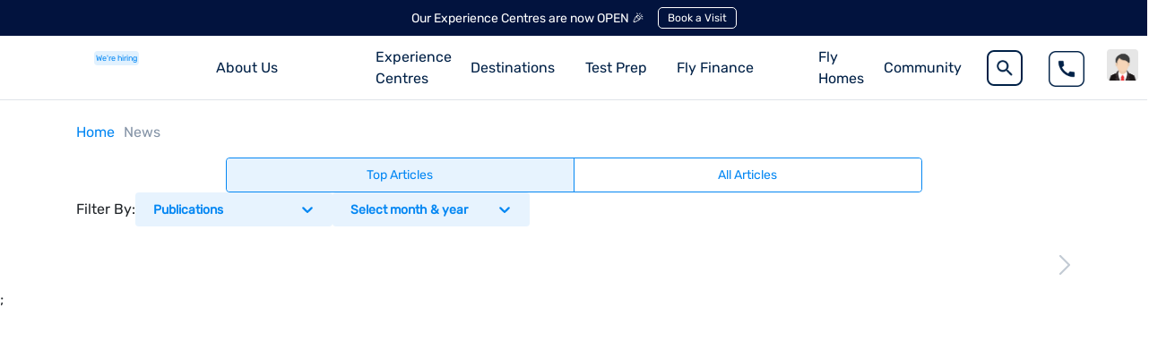

--- FILE ---
content_type: text/html; charset=utf-8
request_url: https://leverageedu.com/news/
body_size: 14134
content:
<!DOCTYPE html><html lang="en"><head><meta charSet="utf-8"/><meta name="viewport" content="width=device-width"/><link rel="preload" as="image" href="/favicon.ico"/><link rel="preconnect" href="https://www.googletagmanager.com"/><link rel="preconnect" href="https://www.google-analytics.com"/><link rel="preload" href="/fonts/rubik-v26-latin-regular.woff2" as="font" type="font/woff2" crossorigin="anonymous"/><link rel="preload" href="/fonts/roboto-v30-latin-regular.woff2" as="font" type="font/woff2" crossorigin="anonymous"/><link rel="preload" href="/fonts/roboto-v30-latin-500.woff2" as="font" type="font/woff2" crossorigin="anonymous"/><meta name="robots" content="index"/><meta name="format-detection" content="telephone=no,address=no,email=no"/><script>
            window.dataLayer = window.dataLayer || [];
            function gtag(){dataLayer.push(arguments);}
            gtag('js', new Date());
            gtag('config', 'G-GQFGGMLS8S');</script><script>
              smartech('create', 'ADGMOT35CHFLVDHBJNIG50K96A51DGUA73QTV03U0DT0R8ISE270', "tin");
              smartech('register', 'f73d10e47f38e811f44b39b7b84c4d80');
              smartech('identify', '');
            </script><meta data-react-helmet="true" property="og:type" content="website"/><meta data-react-helmet="true" property="og:site_name" content="Leverage Edu"/><meta data-react-helmet="true" property="og:title" content="Leverage Edu | News"/><meta data-react-helmet="true" property="og:description" content="Check out Leverage Edu press releases and announcements in leading news platforms like Forbes India, Indian Express, Economic Times, The Hindu, TOI &amp; many more"/><meta data-react-helmet="true" property="og:image" content="https://images.leverageedu.com/assets/img/logo.svg"/><meta data-react-helmet="true" property="og:url" content="https://leverageedu.com/news"/><meta data-react-helmet="true" name="twitter:card" content="summary"/><meta data-react-helmet="true" name="twitter:site" content="@leverageedu"/><meta data-react-helmet="true" name="twitter:title" content="Leverage Edu | News"/><meta data-react-helmet="true" name="twitter:description" content="Check out Leverage Edu press releases and announcements in leading news platforms like Forbes India, Indian Express, Economic Times, The Hindu, TOI &amp; many more"/><meta data-react-helmet="true" name="twitter:image" content="https://images.leverageedu.com/assets/img/logo.svg"/><title>Leverage Edu | News</title><meta name="description" content="Check out Leverage Edu press releases and announcements in leading news platforms like Forbes India, Indian Express, Economic Times, The Hindu, TOI &amp; many more"/><link rel="icon" href="/favicon.ico"/><link rel="canonical" href="https://leverageedu.com/news/"/><script type="application/ld+json">{"@context":"https://schema.org","@type":"WebPage","name":"Leverage Edu | News","url":"https://leverageedu.com/news/","description":"Check out Leverage Edu press releases and announcements in leading news platforms like Forbes India, Indian Express, Economic Times, The Hindu, TOI & many more","publisher":{"@type":"Organization","name":"Leverage Edu"}}</script><link rel="preload" as="image" href="https://publicassets.leverageedu.com/landing-pages-new/logo-dark.svg"/><link rel="preload" as="image" href="https://images.leverageedu.com/assets/img/male.png"/><link rel="preload" as="image" href="https://publicassets.leverageedu.com/landing-pages-new/Union.svg"/><link rel="preload" as="image" href="https://images.leverageedu.com/whatsapp-icon-2.svg"/><meta name="next-head-count" content="35"/><link rel="preconnect" data-href="https://fonts.googleapis.com/css2?family=Source+Sans+Pro:wght@400;500;600;700;800&amp;display=swap"/><link rel="preconnect" data-href="https://fonts.googleapis.com/css?family=Roboto:300,400,500,700&amp;display=swap"/><link rel="preconnect" data-href="https://fonts.googleapis.com/css?family=Rubik&amp;display=swap"/><link rel="preload" href="/_next/static/css/eb36ad1da494ba94.css" as="style"/><link rel="stylesheet" href="/_next/static/css/eb36ad1da494ba94.css" data-n-g=""/><link rel="preload" href="/_next/static/css/aa15fe3776697b1b.css" as="style"/><link rel="stylesheet" href="/_next/static/css/aa15fe3776697b1b.css" data-n-p=""/><link rel="preload" href="/_next/static/css/969a57bd1e60cd05.css" as="style"/><link rel="stylesheet" href="/_next/static/css/969a57bd1e60cd05.css" data-n-p=""/><link rel="preload" href="/_next/static/css/8fd4255ea42d1965.css" as="style"/><link rel="stylesheet" href="/_next/static/css/8fd4255ea42d1965.css" data-n-p=""/><link rel="preload" href="/_next/static/css/31dcc71943b65f44.css" as="style"/><link rel="stylesheet" href="/_next/static/css/31dcc71943b65f44.css" data-n-p=""/><noscript data-n-css=""></noscript><script defer="" nomodule="" src="/_next/static/chunks/polyfills-c67a75d1b6f99dc8.js"></script><script data-partytown-config="">
            partytown = {
              lib: "/_next/static/~partytown/"
            };
          </script><script data-partytown="">!(function(w,p,f,c){c=w[p]=w[p]||{};c[f]=(c[f]||[])})(window,'partytown','forward');/* Partytown 0.7.6 - MIT builder.io */
!function(t,e,n,i,r,o,a,d,s,c,p,l){function u(){l||(l=1,"/"==(a=(o.lib||"/~partytown/")+(o.debug?"debug/":""))[0]&&(s=e.querySelectorAll('script[type="text/partytown"]'),i!=t?i.dispatchEvent(new CustomEvent("pt1",{detail:t})):(d=setTimeout(f,1e4),e.addEventListener("pt0",w),r?h(1):n.serviceWorker?n.serviceWorker.register(a+(o.swPath||"partytown-sw.js"),{scope:a}).then((function(t){t.active?h():t.installing&&t.installing.addEventListener("statechange",(function(t){"activated"==t.target.state&&h()}))}),console.error):f())))}function h(t){c=e.createElement(t?"script":"iframe"),t||(c.setAttribute("style","display:block;width:0;height:0;border:0;visibility:hidden"),c.setAttribute("aria-hidden",!0)),c.src=a+"partytown-"+(t?"atomics.js?v=0.7.6":"sandbox-sw.html?"+Date.now()),e.body.appendChild(c)}function f(n,r){for(w(),i==t&&(o.forward||[]).map((function(e){delete t[e.split(".")[0]]})),n=0;n<s.length;n++)(r=e.createElement("script")).innerHTML=s[n].innerHTML,e.head.appendChild(r);c&&c.parentNode.removeChild(c)}function w(){clearTimeout(d)}o=t.partytown||{},i==t&&(o.forward||[]).map((function(e){p=t,e.split(".").map((function(e,n,i){p=p[i[n]]=n+1<i.length?"push"==i[n+1]?[]:p[i[n]]||{}:function(){(t._ptf=t._ptf||[]).push(i,arguments)}}))})),"complete"==e.readyState?u():(t.addEventListener("DOMContentLoaded",u),t.addEventListener("load",u))}(window,document,navigator,top,window.crossOriginIsolated);</script><script defer="" src="/_next/static/chunks/3586.47bb4e54c6765c6d.js"></script><script src="/_next/static/chunks/webpack-a855f84eb851f018.js" defer=""></script><script src="/_next/static/chunks/framework-f44ba79936f400b5.js" defer=""></script><script src="/_next/static/chunks/main-bd378324564dced0.js" defer=""></script><script src="/_next/static/chunks/pages/_app-3f85d7949c7e5cea.js" defer=""></script><script src="/_next/static/chunks/29107295-4baa1334302dc85a.js" defer=""></script><script src="/_next/static/chunks/9669-1672e69a08d073f1.js" defer=""></script><script src="/_next/static/chunks/7555-6e207c2cc985997d.js" defer=""></script><script src="/_next/static/chunks/5675-8015a0b036e8d2be.js" defer=""></script><script src="/_next/static/chunks/1664-1afe3397652d55b5.js" defer=""></script><script src="/_next/static/chunks/7379-21996db7037edda5.js" defer=""></script><script src="/_next/static/chunks/148-744ebe777e84fc75.js" defer=""></script><script src="/_next/static/chunks/129-e019d9c07ebd2518.js" defer=""></script><script src="/_next/static/chunks/9495-e50870c2af0414ab.js" defer=""></script><script src="/_next/static/chunks/260-a2b2750809ede7ea.js" defer=""></script><script src="/_next/static/chunks/8484-9f52c3aeb716f12e.js" defer=""></script><script src="/_next/static/chunks/4871-03c3ed3e4ed14dc4.js" defer=""></script><script src="/_next/static/chunks/3370-1e9a050e93c69f69.js" defer=""></script><script src="/_next/static/chunks/1177-bfcd0dfb144fadac.js" defer=""></script><script src="/_next/static/chunks/2004-c7f15f102743129e.js" defer=""></script><script src="/_next/static/chunks/8181-c38b6bba296049f4.js" defer=""></script><script src="/_next/static/chunks/3352-b25a4b579a1a98bb.js" defer=""></script><script src="/_next/static/chunks/1809-1a8e803b0bad57fe.js" defer=""></script><script src="/_next/static/chunks/7387-e3d03a83fbd39c28.js" defer=""></script><script src="/_next/static/chunks/8507-254c265c5150cac8.js" defer=""></script><script src="/_next/static/chunks/2584-90bb6206ec3a8017.js" defer=""></script><script src="/_next/static/chunks/1135-3c050b157a1f457f.js" defer=""></script><script src="/_next/static/chunks/6756-57388ec55327d9c2.js" defer=""></script><script src="/_next/static/chunks/pages/news-2b456dc4970171cd.js" defer=""></script><script src="/_next/static/x4LkPmuJy-Q8gl8pLspOU/_buildManifest.js" defer=""></script><script src="/_next/static/x4LkPmuJy-Q8gl8pLspOU/_ssgManifest.js" defer=""></script></head><body><noscript><iframe src="https://www.googletagmanager.com/ns.html?id=GTM-5GZ4396"
            height="0" width="0" style="display:none;visibility:hidden"></iframe></noscript><div id="__next" data-reactroot=""><div><div class="header-css "><div class="banner"><p class="ticker_text">Our Experience Centres are now OPEN 🎉</p><button id="le_announcement_banner" class="action_btn">Book a Visit</button></div><div class="navbar-desktop" style="top:60px"><nav class="navbar navbar-expand-lg show-notification" id="navbar"><span class="navbar-brand" style="display:flex;justify-content:flex-start;align-items:flex-start"><a href="/" rel="noreferrer"><div id="leverage_logo"><span style="box-sizing:border-box;display:inline-block;overflow:hidden;width:80px;height:38px;background:none;opacity:1;border:0;margin:0;padding:0;position:relative"><img alt="leverageedu logo_white" src="[data-uri]" decoding="async" data-nimg="fixed" style="position:absolute;top:0;left:0;bottom:0;right:0;box-sizing:border-box;padding:0;border:none;margin:auto;display:block;width:0;height:0;min-width:100%;max-width:100%;min-height:100%;max-height:100%"/><noscript><img alt="leverageedu logo_white" src="https://publicassets.leverageedu.com/landing-pages-new/logo-dark.svg" decoding="async" data-nimg="fixed" style="position:absolute;top:0;left:0;bottom:0;right:0;box-sizing:border-box;padding:0;border:none;margin:auto;display:block;width:0;height:0;min-width:100%;max-width:100%;min-height:100%;max-height:100%" loading="lazy"/></noscript></span></div></a><a href="/work-with-us/" target="_self" rel="noreferrer" class="logoTextHiring">We&#x27;re hiring</a></span><div id="navbarSupportedContent" class="collapse navbar-collapse"><ul class="navbar-nav ml-auto"><div class="nav-item dropdown"><a aria-haspopup="true" class="nav-link cursor-pointer dropdown-toggle" aria-expanded="false">About Us</a><div tabindex="-1" role="menu" aria-hidden="true" class="dropdown-menu"><div id="header-revamp" style="width:230px"><div class="header-revamp-container"><ul><li id="le_header_about_us_overview"><a rel="noreferrer" target="_blank" href="/about-us/"><div style="display:flex;align-items:center"><span>Overview</span></div><img class="arrowImg" src="https://images.leverageedu.com/landing-pages/arrow-right.svg" loading="lazy"/></a></li><li id="le_header_about_airc_certification"><a rel="noreferrer" target="_blank" href="/AIRC-Certificate/"><div style="display:flex;align-items:center"><span>AIRC Certificate</span></div><img class="arrowImg" src="https://images.leverageedu.com/landing-pages/arrow-right.svg" loading="lazy"/></a></li></ul></div></div></div></div><div class="nav-item dropdown"><a aria-haspopup="true" class="nav-link cursor-pointer dropdown-toggle" aria-expanded="false"><a class="linksWithClickEvent" target="_blank" href="/experience-centres/">Experience Centres</a></a></div><div class="nav-item dropdown"><a aria-haspopup="true" class="nav-link cursor-pointer dropdown-toggle" aria-expanded="false">Destinations</a><div tabindex="-1" role="menu" aria-hidden="true" class="dropdown-menu"><div id="header-child-revamp-destination"><div class="header-child-revamp-destination-container"><ul><li><a href="/study-locations/study-in-uk/" id="le_menu_study_in_uk" target="_blank" rel="noreferrer"><div style="margin:2px 0px"><img style="object-fit:contain" src="https://publicassets.leverageedu.com/destinationFlags/ukFlag.jpg" loading="lazy"/><span>UK</span></div><img class="arrowImg" src="https://images.leverageedu.com/landing-pages/arrow-right.svg" loading="lazy"/></a></li><li><a href="/study-locations/study-in-usa/" id="le_menu_study_in_usa" target="_blank" rel="noreferrer"><div style="margin:2px 0px"><img style="object-fit:contain" src="https://publicassets.leverageedu.com/destinationFlags/usaFlag.jpg" loading="lazy"/><span>USA</span></div><img class="arrowImg" src="https://images.leverageedu.com/landing-pages/arrow-right.svg" loading="lazy"/></a></li><li><a href="/study-locations/study-in-ireland/" id="le_menu_study_in_ireland" target="_blank" rel="noreferrer"><div style="margin:2px 0px"><img style="object-fit:contain" src="https://publicassets.leverageedu.com/destinationFlags/irelandFlag.jpg" loading="lazy"/><span>Ireland</span></div><img class="arrowImg" src="https://images.leverageedu.com/landing-pages/arrow-right.svg" loading="lazy"/></a></li><li><a href="/study-locations/study-in-canada/" id="le_menu_study_in_canada" target="_blank" rel="noreferrer"><div style="margin:2px 0px"><img style="object-fit:contain" src="https://publicassets.leverageedu.com/destinationFlags/canadaFlag.jpg" loading="lazy"/><span>Canada</span></div><img class="arrowImg" src="https://images.leverageedu.com/landing-pages/arrow-right.svg" loading="lazy"/></a></li><li><a href="/study-locations/study-in-germany/" id="le_menu_study_in_germany" target="_blank" rel="noreferrer"><div style="margin:2px 0px"><img style="object-fit:contain" src="https://publicassets.leverageedu.com/destinationFlags/germanyFlag.jpg" loading="lazy"/><span>Germany</span></div><img class="arrowImg" src="https://images.leverageedu.com/landing-pages/arrow-right.svg" loading="lazy"/></a></li><li><a href="/study-locations/study-in-dubai/" id="le_menu_study_in_australia" target="_blank" rel="noreferrer"><div style="margin:2px 0px"><img style="object-fit:contain" src="https://publicassets.leverageedu.com/destinationFlags/dubaiFlag.jpg" loading="lazy"/><span>Dubai</span></div><img class="arrowImg" src="https://images.leverageedu.com/landing-pages/arrow-right.svg" loading="lazy"/></a></li><li><a href="/study-locations/study-in-france/" id="france" target="_blank" rel="noreferrer"><div style="margin:2px 0px"><img style="object-fit:contain" src="https://publicassets.leverageedu.com/franceFlag.png" loading="lazy"/><span>France</span></div><img class="arrowImg" src="https://images.leverageedu.com/landing-pages/arrow-right.svg" loading="lazy"/></a></li><li><a href="/study-locations/study-in-europe/" id="le_menu_study_in_europe" target="_blank" rel="noreferrer"><div style="margin:2px 0px"><img style="object-fit:contain" src="https://publicassets.leverageedu.com/EUFlag.png" loading="lazy"/><span>Europe</span></div><img class="arrowImg" src="https://images.leverageedu.com/landing-pages/arrow-right.svg" loading="lazy"/></a></li><li><a href="/study-locations/study-in-italy/" id="le_menu_study_in_italy" target="_blank" rel="noreferrer"><div style="margin:2px 0px"><img style="object-fit:contain" src="https://publicassets.leverageedu.com/italyFlag.png" loading="lazy"/><span>Italy</span></div><img class="arrowImg" src="https://images.leverageedu.com/landing-pages/arrow-right.svg" loading="lazy"/></a></li><li><a href="/study-locations/study-in-netherlands/" id="le_menu_study_in_netherlands" target="_blank" rel="noreferrer"><div style="margin:2px 0px"><img style="object-fit:contain" src="https://publicassets.leverageedu.com/netherlandsFlag.png" loading="lazy"/><span>Netherlands</span></div><img class="arrowImg" src="https://images.leverageedu.com/landing-pages/arrow-right.svg" loading="lazy"/></a></li><li><a href="/study-locations/study-in-poland/" id="le_menu_study_in_poland" target="_blank" rel="noreferrer"><div style="margin:2px 0px"><img style="object-fit:contain" src="https://publicassets.leverageedu.com/polandFlag.png" loading="lazy"/><span>Poland</span></div><img class="arrowImg" src="https://images.leverageedu.com/landing-pages/arrow-right.svg" loading="lazy"/></a></li><li><a href="/study-locations/study-in-spain/" id="le_menu_study_in_spain" target="_blank" rel="noreferrer"><div style="margin:2px 0px"><img style="object-fit:contain" src="https://publicassets.leverageedu.com/spainFlag.png" loading="lazy"/><span>Spain</span></div><img class="arrowImg" src="https://images.leverageedu.com/landing-pages/arrow-right.svg" loading="lazy"/></a></li><li><a href="/study-locations/study-in-australia/" id="le_menu_study_in_australia" target="_blank" rel="noreferrer"><div style="margin:2px 0px"><img style="object-fit:contain" src="https://publicassets.leverageedu.com/destinationFlags/australiaFlag.jpg" loading="lazy"/><span>Australia</span></div><img class="arrowImg" src="https://images.leverageedu.com/landing-pages/arrow-right.svg" loading="lazy"/></a></li><li><a href="/study-locations/study-in-new-zealand/" id="le_menu_study_in_new_zealand" target="_blank" rel="noreferrer"><div style="margin:2px 0px"><img style="object-fit:contain" src="https://publicassets.leverageedu.com/destinationFlags/newzealandFlag.jpg" loading="lazy"/><span>New Zealand</span></div><img class="arrowImg" src="https://images.leverageedu.com/landing-pages/arrow-right.svg" loading="lazy"/></a></li><li><a href="/study-locations/study-in-kazakhstan/" id="le_menu_study_in_kazakhstan" target="_blank" rel="noreferrer"><div style="margin:2px 0px"><img style="object-fit:contain" src="https://publicassets.leverageedu.com/kazakFlag.png" loading="lazy"/><span>Kazakhstan</span></div><img class="arrowImg" src="https://images.leverageedu.com/landing-pages/arrow-right.svg" loading="lazy"/></a></li><li><a href="/study-locations/study-in-georgia/" id="le_menu_study_in_georgia" target="_blank" rel="noreferrer"><div style="margin:2px 0px"><img style="object-fit:contain" src="https://publicassets.leverageedu.com/georgiaFlag.png" loading="lazy"/><span>Georgia</span></div><img class="arrowImg" src="https://images.leverageedu.com/landing-pages/arrow-right.svg" loading="lazy"/></a></li><li><a href="/study-locations/study-in-malta/" id="le_menu_study_in_malta" target="_blank" rel="noreferrer"><div style="margin:2px 0px"><img style="object-fit:contain" src="https://publicassets.leverageedu.com/maltaFlag.png" loading="lazy"/><span>Malta</span></div><img class="arrowImg" src="https://images.leverageedu.com/landing-pages/arrow-right.svg" loading="lazy"/></a></li><li><a href="/study-locations/study-in-finland/" id="le_menu_study_in_finland" target="_blank" rel="noreferrer"><div style="margin:2px 0px"><img style="object-fit:contain" src="https://publicassets.leverageedu.com/finlandFlag.png" loading="lazy"/><span>Finland</span></div><img class="arrowImg" src="https://images.leverageedu.com/landing-pages/arrow-right.svg" loading="lazy"/></a></li><li><a href="/study-locations/study-in-belgium/" id="le_menu_study_in_belgium" target="_blank" rel="noreferrer"><div style="margin:2px 0px"><img style="object-fit:contain" src="https://publicassets.leverageedu.com/belgiumFlag.png" loading="lazy"/><span>Belgium</span></div><img class="arrowImg" src="https://images.leverageedu.com/landing-pages/arrow-right.svg" loading="lazy"/></a></li></ul></div></div></div></div><div class="nav-item dropdown"><a aria-haspopup="true" class="nav-link cursor-pointer dropdown-toggle" aria-expanded="false">Test Prep</a><div tabindex="-1" role="menu" aria-hidden="true" class="dropdown-menu"><div id="header-revamp" style="width:760px;left:-40%"><div class="header-revamp-container testsPrepWrapper"><ul class="testsWrapper"><li class="testsWrapperInner"><a href="/tests/ielts-exam/" id="le_header_ielts" target="_blank" rel="noreferrer"><div class="testsIconsWrapper"><img class="testsIcons" src="https://lepublicassets.leverageedu.com/header/tests/ielts.png" alt="IELTS"/></div></a></li><li class="testsWrapperInner"><a href="/tests/toefl/" id="le_header_toefl" target="_blank" rel="noreferrer"><div class="testsIconsWrapper"><img class="testsIcons" src="https://lepublicassets.leverageedu.com/header/tests/toefl.png" alt="TOEFL"/></div></a></li><li class="testsWrapperInner"><a href="/tests/pte-exam/" id="le_header_pte" target="_blank" rel="noreferrer"><div class="testsIconsWrapper"><img class="testsIcons" src="https://lepublicassets.leverageedu.com/header/tests/pte.png" alt="PTE"/></div></a></li><li class="testsWrapperInner"><a href="/tests/gmat-exam/" id="le_header_gmat" target="_blank" rel="noreferrer"><div class="testsIconsWrapper"><img class="testsIcons" src="https://lepublicassets.leverageedu.com/header/tests/gmat.png" alt="GMAT"/></div></a></li><li class="testsWrapperInner"><a href="/tests/gre/" id="le_header_gre" target="_blank" rel="noreferrer"><div class="testsIconsWrapper"><img class="testsIcons" src="https://lepublicassets.leverageedu.com/header/tests/gre.png" alt="GRE"/></div></a></li><li class="testsWrapperInner"><a href="/tests/sat-exam/" id="le_header_sat" target="_blank" rel="noreferrer"><div class="testsIconsWrapper"><img class="testsIcons" src="https://lepublicassets.leverageedu.com/header/tests/sat.png" alt="SAT"/></div></a></li></ul><div class="ieltsAppInMenuWrapper"><div class="ieltsAppInMenuHeaderWrapper"><img src="https://lepublicassets.leverageedu.com/header/community/ieltsLogo.png"/><div class="content"><h3 class="heading">Leverage IELTS App</h3><p class="desc">A comprehensive IELTS prep app</p></div></div><div class="downloadAppContainer"><div class="qrCode"><img src="https://lepublicassets.leverageedu.com/header/community/qrIeltsApp.png"/></div><div class="ieltsAppInMenuFooter"><div class="appDownload"><a id="le_header_ieltsapp_ios" target="_blank"><img src="https://lepublicassets.leverageedu.com/header/community/appStore.png"/></a><a id="le_header_ieltsapp_android" target="_blank"><img src="https://lepublicassets.leverageedu.com/header/community/googlePlay.png"/></a></div></div></div><p class="ieltsAppInMenuFooterTag">Scan QR Code to Download the Leverage IELTS App</p></div></div></div></div></div><div class="nav-item dropdown"><a aria-haspopup="true" class="nav-link cursor-pointer dropdown-toggle" aria-expanded="false">Fly Finance</a><div tabindex="-1" role="menu" aria-hidden="true" class="dropdown-menu"><div id="header-revamp" style="width:330px"><div class="header-revamp-container"><ul class="financeDropdowns"><li class="financeDropdownsList"><a class="financeDropdownsLink" href="https://fly.finance/forex" target="_blank" rel="noreferrer" id="le_header_fly_forex"><div class="financeDropdownsInner" style="display:flex;align-items:center"><img class="financeIcons" src="https://lepublicassets.leverageedu.com/header/flyFinance/flyForexIcon.png" loading="lazy"/><div style="display:flex;flex-direction:column"><span>Fly Forex</span><span class="sub-text">Send money abroad in just a few taps</span></div></div><img class="arrowImg" src="https://images.leverageedu.com/landing-pages/arrow-right.svg" loading="lazy"/></a></li><li class="financeDropdownsList"><a class="financeDropdownsLink" href="https://fly.finance/loans" target="_blank" rel="noreferrer" id="le_header_fly_loans"><div class="financeDropdownsInner" style="display:flex;align-items:center"><img class="financeIcons" src="https://lepublicassets.leverageedu.com/header/flyFinance/flyLoansIcon.png" loading="lazy"/><div style="display:flex;flex-direction:column"><span>Fly Loans</span><span class="sub-text">Finance your study abroad dreams</span></div></div><img class="arrowImg" src="https://images.leverageedu.com/landing-pages/arrow-right.svg" loading="lazy"/></a></li></ul></div></div></div></div><div class="accoLink nav-item dropdown"><a aria-haspopup="true" class="nav-link cursor-pointer dropdown-toggle" aria-expanded="false"><a href="https://fly.homes/">Fly Homes</a></a><div tabindex="-1" role="menu" aria-hidden="true" class="dropdown-menu"><div id="header-revamp" style="width:480px;left:-68px"><div class="header-revamp-container"><div class="flyHomesWrapper"><div class="flyHomesLeftWrapper"><img src="https://lepublicassets.leverageedu.com/header/community/flyHomesLogo.png" loading="lazy"/><p>Find student accommodation that best suits you</p></div><ul class="flyHomesMenuWrapper"><li><a id="le_header_fly_homes_uk" target="_blank" href="https://fly.homes/united-kingdom/"><div><img src="https://lepublicassets.leverageedu.com/header/flyFinance/flag1.png" loading="lazy"/><span>Live in UK</span></div><img class="arrowImg" src="https://images.leverageedu.com/landing-pages/arrow-right.svg" loading="lazy"/></a></li><li><a id="le_header_fly_homes_aus" target="_blank" href="https://fly.homes/australia/"><div><img src="https://lepublicassets.leverageedu.com/header/flyFinance/flag2.png" loading="lazy"/><span>Live in Australia</span></div><img class="arrowImg" src="https://images.leverageedu.com/landing-pages/arrow-right.svg" loading="lazy"/></a></li><li><a id="le_header_fly_homes_canada" target="_blank" href="https://fly.homes/canada/"><div><img src="https://lepublicassets.leverageedu.com/header/flyFinance/flag3.png" loading="lazy"/><span>Live in Canada</span></div><img class="arrowImg" src="https://images.leverageedu.com/landing-pages/arrow-right.svg" loading="lazy"/></a></li><li><a id="le_header_fly_homes_us" target="_blank" href="https://fly.homes/usa/"><div><img src="https://images.leverageedu.com/landing-pages/usa_flag_icon.svg" loading="lazy"/><span>Live in USA</span></div><img class="arrowImg" src="https://images.leverageedu.com/landing-pages/arrow-right.svg" loading="lazy"/></a></li><li><a id="le_header_fly_homes_ireland" target="_blank" href="https://fly.homes/ireland/"><div><img src="https://lepublicassets.leverageedu.com/header/flyFinance/ireland.svg" loading="lazy"/><span>Live in Ireland</span></div><img class="arrowImg" src="https://images.leverageedu.com/landing-pages/arrow-right.svg" loading="lazy"/></a></li></ul></div></div></div></div></div><div class="nav-item dropdown"><a aria-haspopup="true" class="nav-link cursor-pointer dropdown-toggle" aria-expanded="false">Community</a><div tabindex="-1" role="menu" aria-hidden="true" class="dropdown-menu"><div id="header-revamp" style="width:230px"><div class="header-revamp-container"><ul><li id="le_header_community_study_abroad"><a rel="noreferrer" target="_blank" href="/community/study-abroad/"><div style="display:flex;align-items:center"><img src="https://lepublicassets.leverageedu.com/header/community/studyAbroadIcon.svg" loading="lazy"/><span>Study Abroad</span></div><img class="arrowImg" src="https://images.leverageedu.com/landing-pages/arrow-right.svg" loading="lazy"/></a></li><li id="le_header_community_ielts"><a rel="noreferrer" target="_blank" href="/community/english-prep/"><div style="display:flex;align-items:center"><img src="https://lepublicassets.leverageedu.com/header/community/ieltsIcon.svg" loading="lazy"/><span>English Prep</span></div><img class="arrowImg" src="https://images.leverageedu.com/landing-pages/arrow-right.svg" loading="lazy"/></a></li></ul></div></div></div></div><div class="searchBar_wrapper" style="display:flex;align-items:center;padding:14px 12px"><div id="searchbar-revamp"><img src="https://images.leverageedu.com/landing-pages/search_icon.png" loading="lazy" class="search_icon_desktop"/><img src="https://images.leverageedu.com/landing-pages/search_gray.svg" loading="lazy" class="search_icon_mobile"/><span class="placeholderr">Search for universities &amp; courses</span></div></div><div style="padding-bottom:0px;padding-top:2px;margin-right:0px" class="nav-item call-number dropdown"><a href="tel: 1800-572-000" aria-haspopup="true" class="nav-link cursor-pointer dropdown-toggle" aria-expanded="false"><span><img style="height:40px;width:40px" src="https://images.leverageedu.com/landing-pages/phone_icon_b.png" loading="lazy" alt="telephone"/></span></a><div tabindex="-1" role="menu" style="border-radius:0px 0px 8px 8px !important;left:-135% !important" aria-hidden="true" class="dropdown-menu"><div id="header-revamp" style="width:160px;border-radius:0 0 8px 8px !important"><div class="header-revamp-container" style="padding:15px 0px;display:flex;justify-content:center;align-items:center;width:100% !important"><ul><li style="margin-bottom:0px"><a href="tel: 1800-572-000" rel="noreferrer" id="le_header_call"><div><span>1800-572-000</span></div></a></li></ul></div></div></div></div><div class="profile-revamp-wrapper" style="height:"><div style="display:flex;align-items:center;cursor:pointer;padding:12px 12px 12px 8px !important"><div><span style="box-sizing:border-box;display:inline-block;overflow:hidden;width:initial;height:initial;background:none;opacity:1;border:0;margin:0;padding:0;position:relative;max-width:100%"><span style="box-sizing:border-box;display:block;width:initial;height:initial;background:none;opacity:1;border:0;margin:0;padding:0;max-width:100%"><img style="display:block;max-width:100%;width:initial;height:initial;background:none;opacity:1;border:0;margin:0;padding:0" alt="" aria-hidden="true" src="data:image/svg+xml,%3csvg%20xmlns=%27http://www.w3.org/2000/svg%27%20version=%271.1%27%20width=%2735%27%20height=%2735%27/%3e"/></span><img alt="Profile picture" src="https://images.leverageedu.com/assets/img/male.png" decoding="async" data-nimg="intrinsic" class="rounded" style="position:absolute;top:0;left:0;bottom:0;right:0;box-sizing:border-box;padding:0;border:none;margin:auto;display:block;width:0;height:0;min-width:100%;max-width:100%;min-height:100%;max-height:100%;object-fit:cover"/></span></div></div></div></ul></div><div id="mySidenav" class="sidenav mobile-show"><a class="closebtn"><img src="https://images.leverageedu.com/assets/img/home/cross.svg" alt="" loading="lazy"/></a></div></nav></div><div class="navbar-mobile"><div class="navbar-mobile-container"><div class="navbar-mobile-mail-fold"><span class="navbar-brand" style="display:flex;justify-content:flex-start;align-items:flex-start"><a href="/" rel="noreferrer"><div id="leverage_logo"><span style="box-sizing:border-box;display:inline-block;overflow:hidden;width:80px;height:38px;background:none;opacity:1;border:0;margin:0;padding:0;position:relative"><img alt="leverageedu logo_white" src="https://publicassets.leverageedu.com/landing-pages-new/logo-dark.svg" decoding="async" data-nimg="fixed" style="position:absolute;top:0;left:0;bottom:0;right:0;box-sizing:border-box;padding:0;border:none;margin:auto;display:block;width:0;height:0;min-width:100%;max-width:100%;min-height:100%;max-height:100%"/></span></div></a><a href="/work-with-us/" target="_self" rel="noreferrer" style="background:#E1F1FE;color:#0487F3;font-size:10px;font-weight:400;margin-left:5px;text-decoration:none;padding:1px 6px;border-radius:4px">We&#x27;re hiring</a></span><div><div style="display:flex;align-items:center;margin-left:28px;height:56px"><a href="tel: 1800-572-000" id="le_header_call"><img style="height:18px;width:18px" src="https://images.leverageedu.com/landing-pages/mobile_wb.svg" loading="lazy" alt="telephone"/></a><div class="profile-revamp-wrapper"><div style="display:flex;align-items:center;cursor:pointer;padding:12px 12px 12px 8px !important"><div><span style="box-sizing:border-box;display:inline-block;overflow:hidden;width:initial;height:initial;background:none;opacity:1;border:0;margin:0;padding:0;position:relative;max-width:100%"><span style="box-sizing:border-box;display:block;width:initial;height:initial;background:none;opacity:1;border:0;margin:0;padding:0;max-width:100%"><img style="display:block;max-width:100%;width:initial;height:initial;background:none;opacity:1;border:0;margin:0;padding:0" alt="" aria-hidden="true" src="data:image/svg+xml,%3csvg%20xmlns=%27http://www.w3.org/2000/svg%27%20version=%271.1%27%20width=%2735%27%20height=%2735%27/%3e"/></span><img alt="Profile picture" src="https://images.leverageedu.com/assets/img/male.png" decoding="async" data-nimg="intrinsic" class="rounded" style="position:absolute;top:0;left:0;bottom:0;right:0;box-sizing:border-box;padding:0;border:none;margin:auto;display:block;width:0;height:0;min-width:100%;max-width:100%;min-height:100%;max-height:100%;object-fit:cover"/></span></div></div></div><div id="" style="line-height:10px"><span style="box-sizing:border-box;display:inline-block;overflow:hidden;width:18px;height:18px;background:none;opacity:1;border:0;margin:0;padding:0;position:relative"><img alt="hamburger" src="https://publicassets.leverageedu.com/landing-pages-new/Union.svg" decoding="async" data-nimg="fixed" style="position:absolute;top:0;left:0;bottom:0;right:0;box-sizing:border-box;padding:0;border:none;margin:auto;display:block;width:0;height:0;min-width:100%;max-width:100%;min-height:100%;max-height:100%"/></span></div></div></div></div><div class=""><div class="collapse navbar-collapse"><div id="searchbar-revamp"><img src="https://images.leverageedu.com/landing-pages/search_icon.png" loading="lazy" class="search_icon_desktop"/><img src="https://images.leverageedu.com/landing-pages/search_gray.svg" loading="lazy" class="search_icon_mobile"/><span class="placeholderr">Search for universities &amp; courses</span></div><div class="mobile-dropdown-container"><div class="mobile-dropdown-box"><span>About Us</span><img src="https://images.leverageedu.com/landing-pages/arrow_new.svg" loading="lazy" alt="" class="arrow-down"/></div><div class="collapse navbar-collapse"><div id="header-revamp" style="width:230px"><div class="header-revamp-container"><ul><li id="le_header_about_us_overview"><a rel="noreferrer" target="_blank" href="/about-us/"><div style="display:flex;align-items:center"><span>Overview</span></div><img class="arrowImg" src="https://images.leverageedu.com/landing-pages/arrow-right.svg" loading="lazy"/></a></li><li id="le_header_about_airc_certification"><a rel="noreferrer" target="_blank" href="/AIRC-Certificate/"><div style="display:flex;align-items:center"><span>AIRC Certificate</span></div><img class="arrowImg" src="https://images.leverageedu.com/landing-pages/arrow-right.svg" loading="lazy"/></a></li></ul></div></div></div><div id="le_header_experience_centres" style="padding-bottom:14px;padding-top:14px;font-size:14px;color:#002147"><p class="m-0">Experience Centres</p></div><div id="le_header_destinations" class="mobile-dropdown-box"><span class="m-0">Destinations</span><img src="https://images.leverageedu.com/landing-pages/arrow_new.svg" loading="lazy" alt="" class="arrow-down"/></div><div class="collapse navbar-collapse"><div id="header-child-revamp-destination"><div class="header-child-revamp-destination-container"><ul><li><a href="/study-locations/study-in-uk/" id="le_menu_study_in_uk" target="_blank" rel="noreferrer"><div style="margin:2px 0px"><img style="object-fit:contain" src="https://publicassets.leverageedu.com/destinationFlags/ukFlag.jpg" loading="lazy"/><span>UK</span></div><img class="arrowImg" src="https://images.leverageedu.com/landing-pages/arrow-right.svg" loading="lazy"/></a></li><li><a href="/study-locations/study-in-usa/" id="le_menu_study_in_usa" target="_blank" rel="noreferrer"><div style="margin:2px 0px"><img style="object-fit:contain" src="https://publicassets.leverageedu.com/destinationFlags/usaFlag.jpg" loading="lazy"/><span>USA</span></div><img class="arrowImg" src="https://images.leverageedu.com/landing-pages/arrow-right.svg" loading="lazy"/></a></li><li><a href="/study-locations/study-in-ireland/" id="le_menu_study_in_ireland" target="_blank" rel="noreferrer"><div style="margin:2px 0px"><img style="object-fit:contain" src="https://publicassets.leverageedu.com/destinationFlags/irelandFlag.jpg" loading="lazy"/><span>Ireland</span></div><img class="arrowImg" src="https://images.leverageedu.com/landing-pages/arrow-right.svg" loading="lazy"/></a></li><li><a href="/study-locations/study-in-canada/" id="le_menu_study_in_canada" target="_blank" rel="noreferrer"><div style="margin:2px 0px"><img style="object-fit:contain" src="https://publicassets.leverageedu.com/destinationFlags/canadaFlag.jpg" loading="lazy"/><span>Canada</span></div><img class="arrowImg" src="https://images.leverageedu.com/landing-pages/arrow-right.svg" loading="lazy"/></a></li><li><a href="/study-locations/study-in-germany/" id="le_menu_study_in_germany" target="_blank" rel="noreferrer"><div style="margin:2px 0px"><img style="object-fit:contain" src="https://publicassets.leverageedu.com/destinationFlags/germanyFlag.jpg" loading="lazy"/><span>Germany</span></div><img class="arrowImg" src="https://images.leverageedu.com/landing-pages/arrow-right.svg" loading="lazy"/></a></li><li><a href="/study-locations/study-in-dubai/" id="le_menu_study_in_australia" target="_blank" rel="noreferrer"><div style="margin:2px 0px"><img style="object-fit:contain" src="https://publicassets.leverageedu.com/destinationFlags/dubaiFlag.jpg" loading="lazy"/><span>Dubai</span></div><img class="arrowImg" src="https://images.leverageedu.com/landing-pages/arrow-right.svg" loading="lazy"/></a></li><li><a href="/study-locations/study-in-france/" id="france" target="_blank" rel="noreferrer"><div style="margin:2px 0px"><img style="object-fit:contain" src="https://publicassets.leverageedu.com/franceFlag.png" loading="lazy"/><span>France</span></div><img class="arrowImg" src="https://images.leverageedu.com/landing-pages/arrow-right.svg" loading="lazy"/></a></li><li><a href="/study-locations/study-in-europe/" id="le_menu_study_in_europe" target="_blank" rel="noreferrer"><div style="margin:2px 0px"><img style="object-fit:contain" src="https://publicassets.leverageedu.com/EUFlag.png" loading="lazy"/><span>Europe</span></div><img class="arrowImg" src="https://images.leverageedu.com/landing-pages/arrow-right.svg" loading="lazy"/></a></li><li><a href="/study-locations/study-in-italy/" id="le_menu_study_in_italy" target="_blank" rel="noreferrer"><div style="margin:2px 0px"><img style="object-fit:contain" src="https://publicassets.leverageedu.com/italyFlag.png" loading="lazy"/><span>Italy</span></div><img class="arrowImg" src="https://images.leverageedu.com/landing-pages/arrow-right.svg" loading="lazy"/></a></li><li><a href="/study-locations/study-in-netherlands/" id="le_menu_study_in_netherlands" target="_blank" rel="noreferrer"><div style="margin:2px 0px"><img style="object-fit:contain" src="https://publicassets.leverageedu.com/netherlandsFlag.png" loading="lazy"/><span>Netherlands</span></div><img class="arrowImg" src="https://images.leverageedu.com/landing-pages/arrow-right.svg" loading="lazy"/></a></li><li><a href="/study-locations/study-in-poland/" id="le_menu_study_in_poland" target="_blank" rel="noreferrer"><div style="margin:2px 0px"><img style="object-fit:contain" src="https://publicassets.leverageedu.com/polandFlag.png" loading="lazy"/><span>Poland</span></div><img class="arrowImg" src="https://images.leverageedu.com/landing-pages/arrow-right.svg" loading="lazy"/></a></li><li><a href="/study-locations/study-in-spain/" id="le_menu_study_in_spain" target="_blank" rel="noreferrer"><div style="margin:2px 0px"><img style="object-fit:contain" src="https://publicassets.leverageedu.com/spainFlag.png" loading="lazy"/><span>Spain</span></div><img class="arrowImg" src="https://images.leverageedu.com/landing-pages/arrow-right.svg" loading="lazy"/></a></li><li><a href="/study-locations/study-in-australia/" id="le_menu_study_in_australia" target="_blank" rel="noreferrer"><div style="margin:2px 0px"><img style="object-fit:contain" src="https://publicassets.leverageedu.com/destinationFlags/australiaFlag.jpg" loading="lazy"/><span>Australia</span></div><img class="arrowImg" src="https://images.leverageedu.com/landing-pages/arrow-right.svg" loading="lazy"/></a></li><li><a href="/study-locations/study-in-new-zealand/" id="le_menu_study_in_new_zealand" target="_blank" rel="noreferrer"><div style="margin:2px 0px"><img style="object-fit:contain" src="https://publicassets.leverageedu.com/destinationFlags/newzealandFlag.jpg" loading="lazy"/><span>New Zealand</span></div><img class="arrowImg" src="https://images.leverageedu.com/landing-pages/arrow-right.svg" loading="lazy"/></a></li><li><a href="/study-locations/study-in-kazakhstan/" id="le_menu_study_in_kazakhstan" target="_blank" rel="noreferrer"><div style="margin:2px 0px"><img style="object-fit:contain" src="https://publicassets.leverageedu.com/kazakFlag.png" loading="lazy"/><span>Kazakhstan</span></div><img class="arrowImg" src="https://images.leverageedu.com/landing-pages/arrow-right.svg" loading="lazy"/></a></li><li><a href="/study-locations/study-in-georgia/" id="le_menu_study_in_georgia" target="_blank" rel="noreferrer"><div style="margin:2px 0px"><img style="object-fit:contain" src="https://publicassets.leverageedu.com/georgiaFlag.png" loading="lazy"/><span>Georgia</span></div><img class="arrowImg" src="https://images.leverageedu.com/landing-pages/arrow-right.svg" loading="lazy"/></a></li><li><a href="/study-locations/study-in-malta/" id="le_menu_study_in_malta" target="_blank" rel="noreferrer"><div style="margin:2px 0px"><img style="object-fit:contain" src="https://publicassets.leverageedu.com/maltaFlag.png" loading="lazy"/><span>Malta</span></div><img class="arrowImg" src="https://images.leverageedu.com/landing-pages/arrow-right.svg" loading="lazy"/></a></li><li><a href="/study-locations/study-in-finland/" id="le_menu_study_in_finland" target="_blank" rel="noreferrer"><div style="margin:2px 0px"><img style="object-fit:contain" src="https://publicassets.leverageedu.com/finlandFlag.png" loading="lazy"/><span>Finland</span></div><img class="arrowImg" src="https://images.leverageedu.com/landing-pages/arrow-right.svg" loading="lazy"/></a></li><li><a href="/study-locations/study-in-belgium/" id="le_menu_study_in_belgium" target="_blank" rel="noreferrer"><div style="margin:2px 0px"><img style="object-fit:contain" src="https://publicassets.leverageedu.com/belgiumFlag.png" loading="lazy"/><span>Belgium</span></div><img class="arrowImg" src="https://images.leverageedu.com/landing-pages/arrow-right.svg" loading="lazy"/></a></li></ul></div></div></div><div class="mobile-dropdown-box"><span>Test Prep</span><img src="https://images.leverageedu.com/landing-pages/arrow_new.svg" loading="lazy" alt="" class="arrow-down"/></div><div class="collapse navbar-collapse"><div id="header-revamp-mobile-testprep"><div class="header-revamp-mobile-testprep-container"><ul><li><a href="/tests/ielts-exam/" id="le_header_ielts" target="_blank" rel="noreferrer"><img src="https://lepublicassets.leverageedu.com/header/tests/ielts.png" loading="lazy"/></a></li><li><a href="/tests/toefl/" id="le_header_toefl" target="_blank" rel="noreferrer"><img src="https://lepublicassets.leverageedu.com/header/tests/toefl.png" loading="lazy"/></a></li><li><a href="/tests/pte-exam/" id="le_header_pte" target="_blank" rel="noreferrer"><img src="https://lepublicassets.leverageedu.com/header/tests/pte.png" loading="lazy"/></a></li><li><a href="/tests/gmat-exam/" id="le_header_gmat" target="_blank" rel="noreferrer"><img src="https://lepublicassets.leverageedu.com/header/tests/gmat.png" loading="lazy"/></a></li><li><a href="/tests/gre/" id="le_header_gre" target="_blank" rel="noreferrer"><img src="https://lepublicassets.leverageedu.com/header/tests/gre.png" loading="lazy"/></a></li><li><a href="/tests/sat-exam/" id="le_header_sat" target="_blank" rel="noreferrer"><img src="https://lepublicassets.leverageedu.com/header/tests/sat.png" loading="lazy"/></a></li></ul></div></div></div><div class="mobile-dropdown-box"><span>Fly Finance</span><img src="https://images.leverageedu.com/landing-pages/arrow_new.svg" loading="lazy" alt="" class="arrow-down"/></div><div class="collapse navbar-collapse"><div id="header-revamp" style="width:330px"><div class="header-revamp-container"><ul class="financeDropdowns"><li class="financeDropdownsList"><a class="financeDropdownsLink" href="https://fly.finance/forex" target="_blank" rel="noreferrer" id="le_header_fly_forex"><div class="financeDropdownsInner" style="display:flex;align-items:center"><img class="financeIcons" src="https://lepublicassets.leverageedu.com/header/flyFinance/flyForexIcon.png" loading="lazy"/><div style="display:flex;flex-direction:column"><span>Fly Forex</span><span class="sub-text">Send money abroad in just a few taps</span></div></div><img class="arrowImg" src="https://images.leverageedu.com/landing-pages/arrow-right.svg" loading="lazy"/></a></li><li class="financeDropdownsList"><a class="financeDropdownsLink" href="https://fly.finance/loans" target="_blank" rel="noreferrer" id="le_header_fly_loans"><div class="financeDropdownsInner" style="display:flex;align-items:center"><img class="financeIcons" src="https://lepublicassets.leverageedu.com/header/flyFinance/flyLoansIcon.png" loading="lazy"/><div style="display:flex;flex-direction:column"><span>Fly Loans</span><span class="sub-text">Finance your study abroad dreams</span></div></div><img class="arrowImg" src="https://images.leverageedu.com/landing-pages/arrow-right.svg" loading="lazy"/></a></li></ul></div></div></div><div class="mobile-dropdown-box"><span>Fly Homes</span><img src="https://images.leverageedu.com/landing-pages/arrow_new.svg" loading="lazy" alt="" class="arrow-down"/></div><div class="collapse navbar-collapse"><div id="header-revamp" style="width:480px;left:-68px"><div class="header-revamp-container"><div class="flyHomesWrapper"><div class="flyHomesLeftWrapper"><img src="https://lepublicassets.leverageedu.com/header/community/flyHomesLogo.png" loading="lazy"/><p>Find student accommodation that best suits you</p></div><ul class="flyHomesMenuWrapper"><li><a id="le_header_fly_homes_uk" target="_blank" href="https://fly.homes/united-kingdom/"><div><img src="https://lepublicassets.leverageedu.com/header/flyFinance/flag1.png" loading="lazy"/><span>Live in UK</span></div><img class="arrowImg" src="https://images.leverageedu.com/landing-pages/arrow-right.svg" loading="lazy"/></a></li><li><a id="le_header_fly_homes_aus" target="_blank" href="https://fly.homes/australia/"><div><img src="https://lepublicassets.leverageedu.com/header/flyFinance/flag2.png" loading="lazy"/><span>Live in Australia</span></div><img class="arrowImg" src="https://images.leverageedu.com/landing-pages/arrow-right.svg" loading="lazy"/></a></li><li><a id="le_header_fly_homes_canada" target="_blank" href="https://fly.homes/canada/"><div><img src="https://lepublicassets.leverageedu.com/header/flyFinance/flag3.png" loading="lazy"/><span>Live in Canada</span></div><img class="arrowImg" src="https://images.leverageedu.com/landing-pages/arrow-right.svg" loading="lazy"/></a></li><li><a id="le_header_fly_homes_us" target="_blank" href="https://fly.homes/usa/"><div><img src="https://images.leverageedu.com/landing-pages/usa_flag_icon.svg" loading="lazy"/><span>Live in USA</span></div><img class="arrowImg" src="https://images.leverageedu.com/landing-pages/arrow-right.svg" loading="lazy"/></a></li><li><a id="le_header_fly_homes_ireland" target="_blank" href="https://fly.homes/ireland/"><div><img src="https://lepublicassets.leverageedu.com/header/flyFinance/ireland.svg" loading="lazy"/><span>Live in Ireland</span></div><img class="arrowImg" src="https://images.leverageedu.com/landing-pages/arrow-right.svg" loading="lazy"/></a></li></ul></div></div></div></div><div class="mobile-dropdown-box"><span>Community</span><img src="https://images.leverageedu.com/landing-pages/arrow_new.svg" loading="lazy" alt="" class="arrow-down"/></div><div class="collapse navbar-collapse"><div id="header-revamp" style="width:230px"><div class="header-revamp-container"><ul><li id="le_header_community_study_abroad"><a rel="noreferrer" target="_blank" href="/community/study-abroad/"><div style="display:flex;align-items:center"><img src="https://lepublicassets.leverageedu.com/header/community/studyAbroadIcon.svg" loading="lazy"/><span>Study Abroad</span></div><img class="arrowImg" src="https://images.leverageedu.com/landing-pages/arrow-right.svg" loading="lazy"/></a></li><li id="le_header_community_ielts"><a rel="noreferrer" target="_blank" href="/community/english-prep/"><div style="display:flex;align-items:center"><img src="https://lepublicassets.leverageedu.com/header/community/ieltsIcon.svg" loading="lazy"/><span>English Prep</span></div><img class="arrowImg" src="https://images.leverageedu.com/landing-pages/arrow-right.svg" loading="lazy"/></a></li></ul></div></div></div><div id="le_header_wings" style="padding-bottom:14px;padding-top:14px;font-size:14px;color:#002147"><p class="m-0">Wings</p></div><div id="le_header_refer_earn" style="padding-bottom:14px;padding-top:14px;font-size:14px;color:#002147"><p class="m-0">Refer &amp; Earn</p></div></div><div id="download-app"><div class="download-app-container"><div class="row1"><img src="https://images.leverageedu.com/university/logo.svg" loading="lazy"/><div><span class="heading">Study Abroad with Leverage App<!-- --> </span><span class="sub-heading">One app for all your study abroad needs</span></div></div><div class="row2"><img src="https://images.leverageedu.com/homepage/appqr.png" loading="lazy"/><div class="row2-1"><div class="row2-1-box"><img src="https://images.leverageedu.com/assets/img/home/lowerbanner/apple.png" loading="lazy"/><div id="le_header_leapp_ios"><span>Download on the</span><span>App Store</span></div></div><div class="row2-1-box"><img src="https://images.leverageedu.com/assets/img/home/lowerbanner/play.png" loading="lazy"/><div id="le_header_leapp_android"><span>GET IT ON</span><span>Google Play</span></div></div></div></div><div class="row3"><div class="row3-box"><img src="https://images.leverageedu.com/assets/img/home/lowerbanner/apple.png" loading="lazy"/><div id="le_header_leapp_ios"><span>Download on the</span><span>App Store</span></div></div><div class="row3-box"><img src="https://images.leverageedu.com/assets/img/home/lowerbanner/play.png" loading="lazy"/><div id="le_header_leapp_android"><span>GET IT ON</span><span>Google Play</span></div></div></div><div class="row4"><span>Scan QR Code to Download the Leverage App</span></div></div></div><div class="ieltsAppInMenuWrapper"><div class="ieltsAppInMenuHeaderWrapper"><img src="https://lepublicassets.leverageedu.com/header/community/ieltsLogo.png"/><div class="content"><h3 class="heading">Leverage IELTS App</h3><p class="desc">A comprehensive IELTS prep app</p></div></div><div class="qrCode"><img src="https://lepublicassets.leverageedu.com/header/community/qrIeltsApp.png"/></div><div class="ieltsAppInMenuFooter"><div class="appDownload"><a href="https://apps.apple.com/in/app/leverage-ielts/id1635347573" id="le_header_ieltsapp_ios" target="_blank"><img src="https://lepublicassets.leverageedu.com/header/community/AppStoreMobile.png"/></a><a href="https://play.google.com/store/apps/details?id=com.leverageielts&amp;hl=en_IN&amp;gl=US" id="le_header_ieltsapp_android" target="_blank"><img src="https://lepublicassets.leverageedu.com/header/community/PlayStoreMobile.png"/></a></div><p>Scan QR Code to Download the Leverage IELTS App</p></div></div><button class="talk-to-expert-btn">Talk to an Expert</button></div></div></div></div></div><div id="inpress_inThePressSection__FXL2X"><section><div class="inpress_breadCrumbs__BChdm container"><a class="inpress_breadCrumbHl__t0gcA" id="home" href="/">Home</a><span style="box-sizing:border-box;display:inline-block;overflow:hidden;width:initial;height:initial;background:none;opacity:1;border:0;margin:0;padding:0;position:relative;max-width:100%"><span style="box-sizing:border-box;display:block;width:initial;height:initial;background:none;opacity:1;border:0;margin:0;padding:0;max-width:100%"><img style="display:block;max-width:100%;width:initial;height:initial;background:none;opacity:1;border:0;margin:0;padding:0" alt="" aria-hidden="true" src="data:image/svg+xml,%3csvg%20xmlns=%27http://www.w3.org/2000/svg%27%20version=%271.1%27%20width=%2710%27%20height=%2710%27/%3e"/></span><img src="[data-uri]" decoding="async" data-nimg="intrinsic" style="position:absolute;top:0;left:0;bottom:0;right:0;box-sizing:border-box;padding:0;border:none;margin:auto;display:block;width:0;height:0;min-width:100%;max-width:100%;min-height:100%;max-height:100%"/><noscript><img src="https://images.leverageedu.com/accommodation/arrowAcco.svg" decoding="async" data-nimg="intrinsic" style="position:absolute;top:0;left:0;bottom:0;right:0;box-sizing:border-box;padding:0;border:none;margin:auto;display:block;width:0;height:0;min-width:100%;max-width:100%;min-height:100%;max-height:100%" loading="lazy"/></noscript></span><span class="inpress_breadCrumb__nOOQz" id="country">News</span></div><div class=""><div class="inpress_filterContainer__6Ic_o container pt-3  "><div class="inpress_articleTypeContainer__eKXTc"><div class="inpress_pressRadioGroup__QP1Ie"><div class="inpress_customRadioButton__PcnfD inpress_active__12Ipa">Top Articles</div><div class="inpress_customRadioButton__PcnfD ">All Articles</div></div></div><div class="inpress_filters__A2pyf"><div class="inpress_filterText__2ShUE">Filter By: </div><div class="inpress_dropdownContainer__UJEze"><style data-emotion="css b62m3t-container">.css-b62m3t-container{position:relative;box-sizing:border-box;}</style><div class="inpress_dropdown__rHEE5 css-b62m3t-container"><style data-emotion="css 7pg0cj-a11yText">.css-7pg0cj-a11yText{z-index:9999;border:0;clip:rect(1px, 1px, 1px, 1px);height:1px;width:1px;position:absolute;overflow:hidden;padding:0;white-space:nowrap;}</style><span id="react-select-1977-live-region" class="css-7pg0cj-a11yText"></span><span aria-live="polite" aria-atomic="false" aria-relevant="additions text" role="log" class="css-7pg0cj-a11yText"></span><style data-emotion="css 13cymwt-control">.css-13cymwt-control{-webkit-align-items:center;-webkit-box-align:center;-ms-flex-align:center;align-items:center;cursor:default;display:-webkit-box;display:-webkit-flex;display:-ms-flexbox;display:flex;-webkit-box-flex-wrap:wrap;-webkit-flex-wrap:wrap;-ms-flex-wrap:wrap;flex-wrap:wrap;-webkit-box-pack:justify;-webkit-justify-content:space-between;justify-content:space-between;min-height:38px;outline:0!important;position:relative;-webkit-transition:all 100ms;transition:all 100ms;background-color:hsl(0, 0%, 100%);border-color:hsl(0, 0%, 80%);border-radius:4px;border-style:solid;border-width:1px;box-sizing:border-box;}.css-13cymwt-control:hover{border-color:hsl(0, 0%, 70%);}</style><div class="select-dropdown__control select-dropdown__control--menu-is-open css-13cymwt-control"><style data-emotion="css hlgwow">.css-hlgwow{-webkit-align-items:center;-webkit-box-align:center;-ms-flex-align:center;align-items:center;display:grid;-webkit-flex:1;-ms-flex:1;flex:1;-webkit-box-flex-wrap:wrap;-webkit-flex-wrap:wrap;-ms-flex-wrap:wrap;flex-wrap:wrap;-webkit-overflow-scrolling:touch;position:relative;overflow:hidden;padding:2px 8px;box-sizing:border-box;}</style><div class="select-dropdown__value-container css-hlgwow"><style data-emotion="css 1jqq78o-placeholder">.css-1jqq78o-placeholder{grid-area:1/1/2/3;color:hsl(0, 0%, 50%);margin-left:2px;margin-right:2px;box-sizing:border-box;}</style><div class="select-dropdown__placeholder css-1jqq78o-placeholder" id="react-select-1977-placeholder">Publications</div><style data-emotion="css 1hac4vs-dummyInput">.css-1hac4vs-dummyInput{background:0;border:0;caret-color:transparent;font-size:inherit;grid-area:1/1/2/3;outline:0;padding:0;width:1px;color:transparent;left:-100px;opacity:0;position:relative;-webkit-transform:scale(.01);-moz-transform:scale(.01);-ms-transform:scale(.01);transform:scale(.01);}</style><input id="react-select-1977-input" tabindex="0" inputMode="none" value="" aria-autocomplete="list" aria-expanded="true" aria-haspopup="true" role="combobox" aria-activedescendant="" aria-controls="react-select-1977-listbox" aria-readonly="true" aria-describedby="react-select-1977-placeholder" class="css-1hac4vs-dummyInput"/></div><style data-emotion="css 1wy0on6">.css-1wy0on6{-webkit-align-items:center;-webkit-box-align:center;-ms-flex-align:center;align-items:center;-webkit-align-self:stretch;-ms-flex-item-align:stretch;align-self:stretch;display:-webkit-box;display:-webkit-flex;display:-ms-flexbox;display:flex;-webkit-flex-shrink:0;-ms-flex-negative:0;flex-shrink:0;box-sizing:border-box;}</style><div class="select-dropdown__indicators css-1wy0on6"><style data-emotion="css 1u9des2-indicatorSeparator">.css-1u9des2-indicatorSeparator{-webkit-align-self:stretch;-ms-flex-item-align:stretch;align-self:stretch;width:1px;background-color:hsl(0, 0%, 80%);margin-bottom:8px;margin-top:8px;box-sizing:border-box;}</style><span class="select-dropdown__indicator-separator css-1u9des2-indicatorSeparator"></span><style data-emotion="css 1xc3v61-indicatorContainer">.css-1xc3v61-indicatorContainer{display:-webkit-box;display:-webkit-flex;display:-ms-flexbox;display:flex;-webkit-transition:color 150ms;transition:color 150ms;color:hsl(0, 0%, 80%);padding:8px;box-sizing:border-box;}.css-1xc3v61-indicatorContainer:hover{color:hsl(0, 0%, 60%);}</style><div class="select-dropdown__indicator select-dropdown__dropdown-indicator css-1xc3v61-indicatorContainer" aria-hidden="true"><style data-emotion="css 8mmkcg">.css-8mmkcg{display:inline-block;fill:currentColor;line-height:1;stroke:currentColor;stroke-width:0;}</style><svg height="20" width="20" viewBox="0 0 20 20" aria-hidden="true" focusable="false" class="css-8mmkcg"><path d="M4.516 7.548c0.436-0.446 1.043-0.481 1.576 0l3.908 3.747 3.908-3.747c0.533-0.481 1.141-0.446 1.574 0 0.436 0.445 0.408 1.197 0 1.615-0.406 0.418-4.695 4.502-4.695 4.502-0.217 0.223-0.502 0.335-0.787 0.335s-0.57-0.112-0.789-0.335c0 0-4.287-4.084-4.695-4.502s-0.436-1.17 0-1.615z"></path></svg></div></div></div></div></div><div class="inpress_dropdownContainer__UJEze"><style data-emotion="css b62m3t-container">.css-b62m3t-container{position:relative;box-sizing:border-box;}</style><div class="inpress_dropdown__rHEE5 css-b62m3t-container"><style data-emotion="css 7pg0cj-a11yText">.css-7pg0cj-a11yText{z-index:9999;border:0;clip:rect(1px, 1px, 1px, 1px);height:1px;width:1px;position:absolute;overflow:hidden;padding:0;white-space:nowrap;}</style><span id="react-select-1978-live-region" class="css-7pg0cj-a11yText"></span><span aria-live="polite" aria-atomic="false" aria-relevant="additions text" role="log" class="css-7pg0cj-a11yText"></span><style data-emotion="css 13cymwt-control">.css-13cymwt-control{-webkit-align-items:center;-webkit-box-align:center;-ms-flex-align:center;align-items:center;cursor:default;display:-webkit-box;display:-webkit-flex;display:-ms-flexbox;display:flex;-webkit-box-flex-wrap:wrap;-webkit-flex-wrap:wrap;-ms-flex-wrap:wrap;flex-wrap:wrap;-webkit-box-pack:justify;-webkit-justify-content:space-between;justify-content:space-between;min-height:38px;outline:0!important;position:relative;-webkit-transition:all 100ms;transition:all 100ms;background-color:hsl(0, 0%, 100%);border-color:hsl(0, 0%, 80%);border-radius:4px;border-style:solid;border-width:1px;box-sizing:border-box;}.css-13cymwt-control:hover{border-color:hsl(0, 0%, 70%);}</style><div class="select-dropdown__control css-13cymwt-control"><style data-emotion="css hlgwow">.css-hlgwow{-webkit-align-items:center;-webkit-box-align:center;-ms-flex-align:center;align-items:center;display:grid;-webkit-flex:1;-ms-flex:1;flex:1;-webkit-box-flex-wrap:wrap;-webkit-flex-wrap:wrap;-ms-flex-wrap:wrap;flex-wrap:wrap;-webkit-overflow-scrolling:touch;position:relative;overflow:hidden;padding:2px 8px;box-sizing:border-box;}</style><div class="select-dropdown__value-container css-hlgwow"><style data-emotion="css 1jqq78o-placeholder">.css-1jqq78o-placeholder{grid-area:1/1/2/3;color:hsl(0, 0%, 50%);margin-left:2px;margin-right:2px;box-sizing:border-box;}</style><div class="select-dropdown__placeholder css-1jqq78o-placeholder" id="react-select-1978-placeholder">Select month &amp; year</div><style data-emotion="css 1hac4vs-dummyInput">.css-1hac4vs-dummyInput{background:0;border:0;caret-color:transparent;font-size:inherit;grid-area:1/1/2/3;outline:0;padding:0;width:1px;color:transparent;left:-100px;opacity:0;position:relative;-webkit-transform:scale(.01);-moz-transform:scale(.01);-ms-transform:scale(.01);transform:scale(.01);}</style><input id="react-select-1978-input" tabindex="0" inputMode="none" value="" aria-autocomplete="list" aria-expanded="false" aria-haspopup="true" role="combobox" aria-activedescendant="" aria-readonly="true" aria-describedby="react-select-1978-placeholder" class="css-1hac4vs-dummyInput"/></div><style data-emotion="css 1wy0on6">.css-1wy0on6{-webkit-align-items:center;-webkit-box-align:center;-ms-flex-align:center;align-items:center;-webkit-align-self:stretch;-ms-flex-item-align:stretch;align-self:stretch;display:-webkit-box;display:-webkit-flex;display:-ms-flexbox;display:flex;-webkit-flex-shrink:0;-ms-flex-negative:0;flex-shrink:0;box-sizing:border-box;}</style><div class="select-dropdown__indicators css-1wy0on6"><style data-emotion="css 1u9des2-indicatorSeparator">.css-1u9des2-indicatorSeparator{-webkit-align-self:stretch;-ms-flex-item-align:stretch;align-self:stretch;width:1px;background-color:hsl(0, 0%, 80%);margin-bottom:8px;margin-top:8px;box-sizing:border-box;}</style><span class="select-dropdown__indicator-separator css-1u9des2-indicatorSeparator"></span><style data-emotion="css 1xc3v61-indicatorContainer">.css-1xc3v61-indicatorContainer{display:-webkit-box;display:-webkit-flex;display:-ms-flexbox;display:flex;-webkit-transition:color 150ms;transition:color 150ms;color:hsl(0, 0%, 80%);padding:8px;box-sizing:border-box;}.css-1xc3v61-indicatorContainer:hover{color:hsl(0, 0%, 60%);}</style><div class="select-dropdown__indicator select-dropdown__dropdown-indicator css-1xc3v61-indicatorContainer" aria-hidden="true"><style data-emotion="css 8mmkcg">.css-8mmkcg{display:inline-block;fill:currentColor;line-height:1;stroke:currentColor;stroke-width:0;}</style><svg height="20" width="20" viewBox="0 0 20 20" aria-hidden="true" focusable="false" class="css-8mmkcg"><path d="M4.516 7.548c0.436-0.446 1.043-0.481 1.576 0l3.908 3.747 3.908-3.747c0.533-0.481 1.141-0.446 1.574 0 0.436 0.445 0.408 1.197 0 1.615-0.406 0.418-4.695 4.502-4.695 4.502-0.217 0.223-0.502 0.335-0.787 0.335s-0.57-0.112-0.789-0.335c0 0-4.287-4.084-4.695-4.502s-0.436-1.17 0-1.615z"></path></svg></div></div></div></div></div></div></div></div><div class="container p-3 inpress_fade_in_out__mh2hE " id="inpress_topNewsList__g_bfV"><div class="main-topnews-container"></div><div class="inpress_arrowDivInverted__G1QY_"><img src="../assets/img/news/arrow.png" alt="Arrow Icon"/></div></div></section><div class="text-center w-100"></div><section id="inpress_pressView__ULG65"><div class="container"><div class="row"></div></div></section></div>;<div class="d-block d-md-none" style="overflow:hidden"><div><div id="whatsappFloater" class="  whatsappFloater"><a id="le_homepage_whatsapp_bot" href="https://api.whatsapp.com/send?phone=919953311868&amp;&amp;text=Hi! I’d like to chat with an expert." class="color-white"><span style="box-sizing:border-box;display:inline-block;overflow:hidden;width:initial;height:initial;background:none;opacity:1;border:0;margin:0;padding:0;position:relative;max-width:100%"><span style="box-sizing:border-box;display:block;width:initial;height:initial;background:none;opacity:1;border:0;margin:0;padding:0;max-width:100%"><img style="display:block;max-width:100%;width:initial;height:initial;background:none;opacity:1;border:0;margin:0;padding:0" alt="" aria-hidden="true" src="data:image/svg+xml,%3csvg%20xmlns=%27http://www.w3.org/2000/svg%27%20version=%271.1%27%20width=%2760%27%20height=%2760%27/%3e"/></span><img id="indexed" alt="Whatsapp Icon" src="https://images.leverageedu.com/whatsapp-icon-2.svg" decoding="async" data-nimg="intrinsic" style="position:absolute;top:0;left:0;bottom:0;right:0;box-sizing:border-box;padding:0;border:none;margin:auto;display:block;width:0;height:0;min-width:100%;max-width:100%;min-height:100%;max-height:100%"/></span></a></div><div class="container mt-5"><div class="row"><div class="col-12 mb-4"><span style="box-sizing:border-box;display:inline-block;overflow:hidden;width:initial;height:initial;background:none;opacity:1;border:0;margin:0;padding:0;position:relative;max-width:100%"><span style="box-sizing:border-box;display:block;width:initial;height:initial;background:none;opacity:1;border:0;margin:0;padding:0;max-width:100%"><img style="display:block;max-width:100%;width:initial;height:initial;background:none;opacity:1;border:0;margin:0;padding:0" alt="" aria-hidden="true" src="data:image/svg+xml,%3csvg%20xmlns=%27http://www.w3.org/2000/svg%27%20version=%271.1%27%20width=%2780%27%20height=%2738%27/%3e"/></span><img alt="Leverage Edu Logo" src="[data-uri]" decoding="async" data-nimg="intrinsic" style="position:absolute;top:0;left:0;bottom:0;right:0;box-sizing:border-box;padding:0;border:none;margin:auto;display:block;width:0;height:0;min-width:100%;max-width:100%;min-height:100%;max-height:100%"/><noscript><img alt="Leverage Edu Logo" src="https://publicassets.leverageedu.com/landing-pages-new/logo-dark.svg" decoding="async" data-nimg="intrinsic" style="position:absolute;top:0;left:0;bottom:0;right:0;box-sizing:border-box;padding:0;border:none;margin:auto;display:block;width:0;height:0;min-width:100%;max-width:100%;min-height:100%;max-height:100%" loading="lazy"/></noscript></span><p class="mobilefooter_end-to-end__n5PQm mt-1 mb-4">A plan for every dream</p><ul class="mobilefooter_social-links__SDU7H d-flex mt-4" style="padding:0px;margin-bottom:0px"><li class="undefined"><a href="https://www.instagram.com/leverageedu/?hl=en" id="le_footer_social_insta"><span style="box-sizing:border-box;display:inline-block;overflow:hidden;width:initial;height:initial;background:none;opacity:1;border:0;margin:0;padding:0;position:relative;max-width:100%"><span style="box-sizing:border-box;display:block;width:initial;height:initial;background:none;opacity:1;border:0;margin:0;padding:0;max-width:100%"><img style="display:block;max-width:100%;width:initial;height:initial;background:none;opacity:1;border:0;margin:0;padding:0" alt="" aria-hidden="true" src="data:image/svg+xml,%3csvg%20xmlns=%27http://www.w3.org/2000/svg%27%20version=%271.1%27%20width=%2724%27%20height=%2724%27/%3e"/></span><img alt="Instagram account" src="[data-uri]" decoding="async" data-nimg="intrinsic" style="position:absolute;top:0;left:0;bottom:0;right:0;box-sizing:border-box;padding:0;border:none;margin:auto;display:block;width:0;height:0;min-width:100%;max-width:100%;min-height:100%;max-height:100%"/><noscript><img alt="Instagram account" src="https://lepublicassets.leverageedu.com/header/InsIcon.png" decoding="async" data-nimg="intrinsic" style="position:absolute;top:0;left:0;bottom:0;right:0;box-sizing:border-box;padding:0;border:none;margin:auto;display:block;width:0;height:0;min-width:100%;max-width:100%;min-height:100%;max-height:100%" loading="lazy"/></noscript></span></a></li><li class="undefined ml-2"><a href="https://www.youtube.com/c/LeverageEdu" id="le_footer_social_yt"><span style="box-sizing:border-box;display:inline-block;overflow:hidden;width:initial;height:initial;background:none;opacity:1;border:0;margin:0;padding:0;position:relative;max-width:100%"><span style="box-sizing:border-box;display:block;width:initial;height:initial;background:none;opacity:1;border:0;margin:0;padding:0;max-width:100%"><img style="display:block;max-width:100%;width:initial;height:initial;background:none;opacity:1;border:0;margin:0;padding:0" alt="" aria-hidden="true" src="data:image/svg+xml,%3csvg%20xmlns=%27http://www.w3.org/2000/svg%27%20version=%271.1%27%20width=%2724%27%20height=%2724%27/%3e"/></span><img alt="Youtube account" src="[data-uri]" decoding="async" data-nimg="intrinsic" style="position:absolute;top:0;left:0;bottom:0;right:0;box-sizing:border-box;padding:0;border:none;margin:auto;display:block;width:0;height:0;min-width:100%;max-width:100%;min-height:100%;max-height:100%"/><noscript><img alt="Youtube account" src="https://lepublicassets.leverageedu.com/header/yIcon.png" decoding="async" data-nimg="intrinsic" style="position:absolute;top:0;left:0;bottom:0;right:0;box-sizing:border-box;padding:0;border:none;margin:auto;display:block;width:0;height:0;min-width:100%;max-width:100%;min-height:100%;max-height:100%" loading="lazy"/></noscript></span></a></li><li class="undefined ml-2"><a href="https://twitter.com/leverageedu" id="le_footer_social_twitter"><span style="box-sizing:border-box;display:inline-block;overflow:hidden;width:initial;height:initial;background:none;opacity:1;border:0;margin:0;padding:0;position:relative;max-width:100%"><span style="box-sizing:border-box;display:block;width:initial;height:initial;background:none;opacity:1;border:0;margin:0;padding:0;max-width:100%"><img style="display:block;max-width:100%;width:initial;height:initial;background:none;opacity:1;border:0;margin:0;padding:0" alt="" aria-hidden="true" src="data:image/svg+xml,%3csvg%20xmlns=%27http://www.w3.org/2000/svg%27%20version=%271.1%27%20width=%2724%27%20height=%2724%27/%3e"/></span><img alt="Twitter account" src="[data-uri]" decoding="async" data-nimg="intrinsic" style="position:absolute;top:0;left:0;bottom:0;right:0;box-sizing:border-box;padding:0;border:none;margin:auto;display:block;width:0;height:0;min-width:100%;max-width:100%;min-height:100%;max-height:100%"/><noscript><img alt="Twitter account" src="https://publicassets.leverageedu.com/twitter-new.png" decoding="async" data-nimg="intrinsic" style="position:absolute;top:0;left:0;bottom:0;right:0;box-sizing:border-box;padding:0;border:none;margin:auto;display:block;width:0;height:0;min-width:100%;max-width:100%;min-height:100%;max-height:100%" loading="lazy"/></noscript></span></a></li><li class="undefined ml-2"><a href="https://in.linkedin.com/company/leverage-edu/" id="le_footer_social_linkedin"><span style="box-sizing:border-box;display:inline-block;overflow:hidden;width:initial;height:initial;background:none;opacity:1;border:0;margin:0;padding:0;position:relative;max-width:100%"><span style="box-sizing:border-box;display:block;width:initial;height:initial;background:none;opacity:1;border:0;margin:0;padding:0;max-width:100%"><img style="display:block;max-width:100%;width:initial;height:initial;background:none;opacity:1;border:0;margin:0;padding:0" alt="" aria-hidden="true" src="data:image/svg+xml,%3csvg%20xmlns=%27http://www.w3.org/2000/svg%27%20version=%271.1%27%20width=%2724%27%20height=%2724%27/%3e"/></span><img alt="LinkedIn account" src="[data-uri]" decoding="async" data-nimg="intrinsic" style="position:absolute;top:0;left:0;bottom:0;right:0;box-sizing:border-box;padding:0;border:none;margin:auto;display:block;width:0;height:0;min-width:100%;max-width:100%;min-height:100%;max-height:100%"/><noscript><img alt="LinkedIn account" src="https://lepublicassets.leverageedu.com/header/inIcon.png" decoding="async" data-nimg="intrinsic" style="position:absolute;top:0;left:0;bottom:0;right:0;box-sizing:border-box;padding:0;border:none;margin:auto;display:block;width:0;height:0;min-width:100%;max-width:100%;min-height:100%;max-height:100%" loading="lazy"/></noscript></span></a></li><li class="undefined ml-2"><a href="https://www.facebook.com/LeverageEdu/" id="le_footer_social_fb"><span style="box-sizing:border-box;display:inline-block;overflow:hidden;width:initial;height:initial;background:none;opacity:1;border:0;margin:0;padding:0;position:relative;max-width:100%"><span style="box-sizing:border-box;display:block;width:initial;height:initial;background:none;opacity:1;border:0;margin:0;padding:0;max-width:100%"><img style="display:block;max-width:100%;width:initial;height:initial;background:none;opacity:1;border:0;margin:0;padding:0" alt="" aria-hidden="true" src="data:image/svg+xml,%3csvg%20xmlns=%27http://www.w3.org/2000/svg%27%20version=%271.1%27%20width=%2724%27%20height=%2724%27/%3e"/></span><img alt="Facebook account" src="[data-uri]" decoding="async" data-nimg="intrinsic" style="position:absolute;top:0;left:0;bottom:0;right:0;box-sizing:border-box;padding:0;border:none;margin:auto;display:block;width:0;height:0;min-width:100%;max-width:100%;min-height:100%;max-height:100%"/><noscript><img alt="Facebook account" src="https://lepublicassets.leverageedu.com/header/fbIcon.png" decoding="async" data-nimg="intrinsic" style="position:absolute;top:0;left:0;bottom:0;right:0;box-sizing:border-box;padding:0;border:none;margin:auto;display:block;width:0;height:0;min-width:100%;max-width:100%;min-height:100%;max-height:100%" loading="lazy"/></noscript></span></a></li></ul><div class="mobilefooter_line__uNzPW mt-3"></div></div><div class="col-12"><div class="undefined row"><div class="col-6"><p class="mobilefooter_contact-title__DE9f2">Call Us</p></div><div class="col-6"><p class="mobilefooter_contact-detail__52E4X"><a href="tel: 1800-572-000">1800-572-000</a></p></div></div><div class="undefined row"><div class="col-6"><p class="mobilefooter_contact-title__DE9f2">General Enquiries</p></div><div class="col-6"><p class="mobilefooter_contact-detail__52E4X"><a href="/cdn-cgi/l/email-protection#3a525f5656557a565f4c5f485b5d5f5f5e4f14595557"><span class="__cf_email__" data-cfemail="0d65686161624d61687b687f6c6a68686978236e6260">[email&#160;protected]</span></a></p></div></div><div class="undefined row"><div class="col-6"><p class="mobilefooter_contact-title__DE9f2">Press</p></div><div class="col-6"><p class="mobilefooter_contact-detail__52E4X"><a href="/cdn-cgi/l/email-protection#a9d9dbccdadae9c5ccdfccdbc8cecccccddc87cac6c4"><span class="__cf_email__" data-cfemail="b5c5c7d0c6c6f5d9d0c3d0c7d4d2d0d0d1c09bd6dad8">[email&#160;protected]</span></a></p></div></div><div class="mobilefooter_line__uNzPW mt-2 mb-3"></div></div><div class="col-12"><div class="mobilefooter_association-wrapper__k5UkF"><p class="mobilefooter_association-tagline__an21A">Proudly associated with</p><div class="mobilefooter_association-logo-wrapper__m5khv"><span style="box-sizing:border-box;display:inline-block;overflow:hidden;width:initial;height:initial;background:none;opacity:1;border:0;margin:0;padding:0;position:relative;max-width:100%"><span style="box-sizing:border-box;display:block;width:initial;height:initial;background:none;opacity:1;border:0;margin:0;padding:0;max-width:100%"><img style="display:block;max-width:100%;width:initial;height:initial;background:none;opacity:1;border:0;margin:0;padding:0" alt="" aria-hidden="true" src="data:image/svg+xml,%3csvg%20xmlns=%27http://www.w3.org/2000/svg%27%20version=%271.1%27%20width=%2764%27%20height=%2764%27/%3e"/></span><img alt="AIRC-logo" src="[data-uri]" decoding="async" data-nimg="intrinsic" style="cursor:pointer;position:absolute;top:0;left:0;bottom:0;right:0;box-sizing:border-box;padding:0;border:none;margin:auto;display:block;width:0;height:0;min-width:100%;max-width:100%;min-height:100%;max-height:100%"/><noscript><img alt="AIRC-logo" src="https://lepublicassets.leverageedu.com/airc-certification/misc/aircLogo2.webp" decoding="async" data-nimg="intrinsic" style="cursor:pointer;position:absolute;top:0;left:0;bottom:0;right:0;box-sizing:border-box;padding:0;border:none;margin:auto;display:block;width:0;height:0;min-width:100%;max-width:100%;min-height:100%;max-height:100%" loading="lazy"/></noscript></span><span style="box-sizing:border-box;display:inline-block;overflow:hidden;width:initial;height:initial;background:none;opacity:1;border:0;margin:0;padding:0;position:relative;max-width:100%"><span style="box-sizing:border-box;display:block;width:initial;height:initial;background:none;opacity:1;border:0;margin:0;padding:0;max-width:100%"><img style="display:block;max-width:100%;width:initial;height:initial;background:none;opacity:1;border:0;margin:0;padding:0" alt="" aria-hidden="true" src="data:image/svg+xml,%3csvg%20xmlns=%27http://www.w3.org/2000/svg%27%20version=%271.1%27%20width=%27138%27%20height=%2740%27/%3e"/></span><img alt="British-Council-logo" src="[data-uri]" decoding="async" data-nimg="intrinsic" style="position:absolute;top:0;left:0;bottom:0;right:0;box-sizing:border-box;padding:0;border:none;margin:auto;display:block;width:0;height:0;min-width:100%;max-width:100%;min-height:100%;max-height:100%"/><noscript><img alt="British-Council-logo" src="https://lepublicassets.leverageedu.com/airc-certification/misc/britishCouncilLogo.webp" decoding="async" data-nimg="intrinsic" style="position:absolute;top:0;left:0;bottom:0;right:0;box-sizing:border-box;padding:0;border:none;margin:auto;display:block;width:0;height:0;min-width:100%;max-width:100%;min-height:100%;max-height:100%" loading="lazy"/></noscript></span><span style="box-sizing:border-box;display:inline-block;overflow:hidden;width:initial;height:initial;background:none;opacity:1;border:0;margin:0;padding:0;position:relative;max-width:100%"><span style="box-sizing:border-box;display:block;width:initial;height:initial;background:none;opacity:1;border:0;margin:0;padding:0;max-width:100%"><img style="display:block;max-width:100%;width:initial;height:initial;background:none;opacity:1;border:0;margin:0;padding:0" alt="" aria-hidden="true" src="data:image/svg+xml,%3csvg%20xmlns=%27http://www.w3.org/2000/svg%27%20version=%271.1%27%20width=%2755%27%20height=%2764%27/%3e"/></span><img alt="ICEF-logo" src="[data-uri]" decoding="async" data-nimg="intrinsic" style="cursor:pointer;position:absolute;top:0;left:0;bottom:0;right:0;box-sizing:border-box;padding:0;border:none;margin:auto;display:block;width:0;height:0;min-width:100%;max-width:100%;min-height:100%;max-height:100%"/><noscript><img alt="ICEF-logo" src="https://lepublicassets.leverageedu.com/airc-certification/misc/icefLogo1.webp" decoding="async" data-nimg="intrinsic" style="cursor:pointer;position:absolute;top:0;left:0;bottom:0;right:0;box-sizing:border-box;padding:0;border:none;margin:auto;display:block;width:0;height:0;min-width:100%;max-width:100%;min-height:100%;max-height:100%" loading="lazy"/></noscript></span></div></div><div class="mobilefooter_line__uNzPW mt-2 mb-3"></div></div><div class="col-12"><div class="undefined"><p class="mobilefooter_download-title__jWYs9">Download the Study Abroad with Leverage App</p><div class="row"><div class="col-6"><div id="le_footer_leapp_android" class="mobilefooter_download-android__qhWES d-flex justify-content-center"><div><span style="box-sizing:border-box;display:inline-block;overflow:hidden;width:initial;height:initial;background:none;opacity:1;border:0;margin:0;padding:0;position:relative;max-width:100%"><span style="box-sizing:border-box;display:block;width:initial;height:initial;background:none;opacity:1;border:0;margin:0;padding:0;max-width:100%"><img style="display:block;max-width:100%;width:initial;height:initial;background:none;opacity:1;border:0;margin:0;padding:0" alt="" aria-hidden="true" src="data:image/svg+xml,%3csvg%20xmlns=%27http://www.w3.org/2000/svg%27%20version=%271.1%27%20width=%2724%27%20height=%2727%27/%3e"/></span><img alt="Google play store icon" src="[data-uri]" decoding="async" data-nimg="intrinsic" style="position:absolute;top:0;left:0;bottom:0;right:0;box-sizing:border-box;padding:0;border:none;margin:auto;display:block;width:0;height:0;min-width:100%;max-width:100%;min-height:100%;max-height:100%"/><noscript><img alt="Google play store icon" src="https://images.leverageedu.com/assets/img/home/lowerbanner/play.png" decoding="async" data-nimg="intrinsic" style="position:absolute;top:0;left:0;bottom:0;right:0;box-sizing:border-box;padding:0;border:none;margin:auto;display:block;width:0;height:0;min-width:100%;max-width:100%;min-height:100%;max-height:100%" loading="lazy"/></noscript></span></div><div class="mobilefooter_download-text__Px3kr"><p class="mobilefooter_download-get__K_gC_">GET IT ON</p><p class="mobilefooter_download-store__JWwI0">Google Play</p></div></div></div><div class="col-6"><div id="le_footer_leapp_ios" class="mobilefooter_download-android__qhWES d-flex justify-content-center"><div><span style="box-sizing:border-box;display:inline-block;overflow:hidden;width:initial;height:initial;background:none;opacity:1;border:0;margin:0;padding:0;position:relative;max-width:100%"><span style="box-sizing:border-box;display:block;width:initial;height:initial;background:none;opacity:1;border:0;margin:0;padding:0;max-width:100%"><img style="display:block;max-width:100%;width:initial;height:initial;background:none;opacity:1;border:0;margin:0;padding:0" alt="" aria-hidden="true" src="data:image/svg+xml,%3csvg%20xmlns=%27http://www.w3.org/2000/svg%27%20version=%271.1%27%20width=%2724%27%20height=%2727%27/%3e"/></span><img alt="Apple app store icon" src="[data-uri]" decoding="async" data-nimg="intrinsic" style="position:absolute;top:0;left:0;bottom:0;right:0;box-sizing:border-box;padding:0;border:none;margin:auto;display:block;width:0;height:0;min-width:100%;max-width:100%;min-height:100%;max-height:100%"/><noscript><img alt="Apple app store icon" src="https://images.leverageedu.com/assets/img/home/lowerbanner/apple.png" decoding="async" data-nimg="intrinsic" style="position:absolute;top:0;left:0;bottom:0;right:0;box-sizing:border-box;padding:0;border:none;margin:auto;display:block;width:0;height:0;min-width:100%;max-width:100%;min-height:100%;max-height:100%" loading="lazy"/></noscript></span></div><div class="mobilefooter_download-text__Px3kr"><p class="mobilefooter_download-get__K_gC_">Download on the</p><p class="mobilefooter_download-store__JWwI0">App Store</p></div></div></div></div></div></div></div><div class="mobilefooter_line__uNzPW mt-4 mb-2"></div></div><div class="col-12"><div class="studyAbroadConsultants_studyAbroadConsultantsSection__gszQV"><div class="studyAbroadConsultants_accordion__5auZp"><div class="studyAbroadConsultants_customAccordion__OAMjm accordion"><div class="studyAbroadConsultants_accordionCard__czrCQ card"><div class="studyAbroadConsultants_accordionHeader__2JPlx card-header"><button type="button" class="studyAbroadConsultants_accordionQuestion__Lns37 btn btn-link"><h2 class="studyAbroadConsultants_accordionTitle__dleQ_">Explore Study Abroad Consultants Near You</h2><span class="studyAbroadConsultants_accordionIcon__C5_jH">+</span></button></div><div class="collapse"><div class="studyAbroadConsultants_accordionAnswer__4L54V card-body"><div class="row studyAbroadConsultants_row__CmXf_"><div class="col-md-4 col-12 "><div class="studyAbroadConsultants_column__i_j_Q"><a class="studyAbroadConsultants_accordionItem__uMQb3" target="_blank" href="/study-abroad-consultant-in-kochi/">Study Abroad Consultants in <!-- -->Kochi</a></div><div class="studyAbroadConsultants_column__i_j_Q"><a class="studyAbroadConsultants_accordionItem__uMQb3" target="_blank" href="/study-abroad-consultant-in-chennai/">Study Abroad Consultants in <!-- -->Chennai</a></div><div class="studyAbroadConsultants_column__i_j_Q"><a class="studyAbroadConsultants_accordionItem__uMQb3" target="_blank" href="/study-abroad-consultant-in-delhi/">Study Abroad Consultants in <!-- -->Delhi</a></div><div class="studyAbroadConsultants_column__i_j_Q"><a class="studyAbroadConsultants_accordionItem__uMQb3" target="_blank" href="/study-abroad-consultant-in-kerala/">Study Abroad Consultants in <!-- -->Kerala</a></div><div class="studyAbroadConsultants_column__i_j_Q"><a class="studyAbroadConsultants_accordionItem__uMQb3" target="_blank" href="/study-abroad-consultant-in-hyderabad/">Study Abroad Consultants in <!-- -->Hyderabad</a></div><div class="studyAbroadConsultants_column__i_j_Q"><a class="studyAbroadConsultants_accordionItem__uMQb3" target="_blank" href="/study-abroad-consultant-in-bangalore/">Study Abroad Consultants in <!-- -->Bangalore</a></div><div class="studyAbroadConsultants_column__i_j_Q"><a class="studyAbroadConsultants_accordionItem__uMQb3" target="_blank" href="/study-abroad-consultant-in-mumbai/">Study Abroad Consultants in <!-- -->Mumbai</a></div><div class="studyAbroadConsultants_column__i_j_Q"><a class="studyAbroadConsultants_accordionItem__uMQb3" target="_blank" href="/study-abroad-consultant-in-trivandrum/">Study Abroad Consultants in <!-- -->Trivandrum</a></div><div class="studyAbroadConsultants_column__i_j_Q"><a class="studyAbroadConsultants_accordionItem__uMQb3" target="_blank" href="/study-abroad-consultant-in-calicut/">Study Abroad Consultants in <!-- -->Calicut</a></div><div class="studyAbroadConsultants_column__i_j_Q"><a class="studyAbroadConsultants_accordionItem__uMQb3" target="_blank" href="/study-abroad-consultant-in-jaipur/">Study Abroad Consultants in <!-- -->Jaipur</a></div><div class="studyAbroadConsultants_column__i_j_Q"><a class="studyAbroadConsultants_accordionItem__uMQb3" target="_blank" href="/study-abroad-consultant-in-pune/">Study Abroad Consultants in <!-- -->Pune</a></div><div class="studyAbroadConsultants_column__i_j_Q"><a class="studyAbroadConsultants_accordionItem__uMQb3" target="_blank" href="/study-abroad-consultant-in-gujrat/">Study Abroad Consultants in <!-- -->Gujrat</a></div><div class="studyAbroadConsultants_column__i_j_Q"><a class="studyAbroadConsultants_accordionItem__uMQb3" target="_blank" href="/study-abroad-consultant-in-ahmedabad/">Study Abroad Consultants in <!-- -->Ahmedabad</a></div><div class="studyAbroadConsultants_column__i_j_Q"><a class="studyAbroadConsultants_accordionItem__uMQb3" target="_blank" href="/study-abroad-consultant-in-kolkata/">Study Abroad Consultants in <!-- -->Kolkata</a></div><div class="studyAbroadConsultants_column__i_j_Q"><a class="studyAbroadConsultants_accordionItem__uMQb3" target="_blank" href="/study-abroad-consultant-in-indore/">Study Abroad Consultants in <!-- -->Indore</a></div><div class="studyAbroadConsultants_column__i_j_Q"><a class="studyAbroadConsultants_accordionItem__uMQb3" target="_blank" href="/study-abroad-consultant-in-noida/">Study Abroad Consultants in <!-- -->Noida</a></div><div class="studyAbroadConsultants_column__i_j_Q"><a class="studyAbroadConsultants_accordionItem__uMQb3" target="_blank" href="/study-abroad-consultant-in-chandigarh/">Study Abroad Consultants in <!-- -->Chandigarh</a></div><div class="studyAbroadConsultants_column__i_j_Q"><a class="studyAbroadConsultants_accordionItem__uMQb3" target="_blank" href="/study-abroad-consultant-in-coimbatore/">Study Abroad Consultants in <!-- -->Coimbatore</a></div><div class="studyAbroadConsultants_column__i_j_Q"><a class="studyAbroadConsultants_accordionItem__uMQb3" target="_blank" href="/study-abroad-consultant-in-gurugram/">Study Abroad Consultants in <!-- -->Gurugram</a></div><div class="studyAbroadConsultants_column__i_j_Q"><a class="studyAbroadConsultants_accordionItem__uMQb3" target="_blank" href="/study-abroad-consultant-in-bhopal/">Study Abroad Consultants in <!-- -->Bhopal</a></div><div class="studyAbroadConsultants_column__i_j_Q"><a class="studyAbroadConsultants_accordionItem__uMQb3" target="_blank" href="/study-abroad-consultant-in-lucknow/">Study Abroad Consultants in <!-- -->Lucknow</a></div><div class="studyAbroadConsultants_column__i_j_Q"><a class="studyAbroadConsultants_accordionItem__uMQb3" target="_blank" href="/study-abroad-consultant-in-vadodara/">Study Abroad Consultants in <!-- -->Vadodara</a></div><div class="studyAbroadConsultants_column__i_j_Q"><a class="studyAbroadConsultants_accordionItem__uMQb3" target="_blank" href="/study-abroad-consultant-in-kollam/">Study Abroad Consultants in <!-- -->Kollam</a></div><div class="studyAbroadConsultants_column__i_j_Q"><a class="studyAbroadConsultants_accordionItem__uMQb3" target="_blank" href="/study-abroad-consultant-in-dehradun/">Study Abroad Consultants in <!-- -->Dehradun</a></div><div class="studyAbroadConsultants_column__i_j_Q"><a class="studyAbroadConsultants_accordionItem__uMQb3" target="_blank" href="/study-abroad-consultant-in-dubai/">Study Abroad Consultants in <!-- -->Dubai</a></div><div class="studyAbroadConsultants_column__i_j_Q"><a class="studyAbroadConsultants_accordionItem__uMQb3" target="_blank" href="/study-abroad-consultant-in-jalandhar/">Study Abroad Consultants in <!-- -->Jalandhar</a></div><div class="studyAbroadConsultants_column__i_j_Q"><a class="studyAbroadConsultants_accordionItem__uMQb3" target="_blank" href="/study-abroad-consultant-in-kannur/">Study Abroad Consultants in <!-- -->Kannur</a></div><div class="studyAbroadConsultants_column__i_j_Q"><a class="studyAbroadConsultants_accordionItem__uMQb3" target="_blank" href="/study-abroad-consultant-in-malappuram/">Study Abroad Consultants in <!-- -->Malappuram</a></div><div class="studyAbroadConsultants_column__i_j_Q"><a class="studyAbroadConsultants_accordionItem__uMQb3" target="_blank" href="/study-abroad-consultant-in-nagpur/">Study Abroad Consultants in <!-- -->Nagpur</a></div></div><div class="col-md-4 col-12 "><div class="studyAbroadConsultants_column__i_j_Q"><a class="studyAbroadConsultants_accordionItem__uMQb3" target="_blank" href="/study-abroad-consultant-in-anand/">Study Abroad Consultants in <!-- -->Anand</a></div><div class="studyAbroadConsultants_column__i_j_Q"><a class="studyAbroadConsultants_accordionItem__uMQb3" target="_blank" href="/study-abroad-consultant-in-thane/">Study Abroad Consultants in <!-- -->Thane</a></div><div class="studyAbroadConsultants_column__i_j_Q"><a class="studyAbroadConsultants_accordionItem__uMQb3" target="_blank" href="/study-abroad-consultant-in-vijayawada/">Study Abroad Consultants in <!-- -->Vijayawada</a></div><div class="studyAbroadConsultants_column__i_j_Q"><a class="studyAbroadConsultants_accordionItem__uMQb3" target="_blank" href="/study-abroad-consultant-in-ludhiana/">Study Abroad Consultants in <!-- -->Ludhiana</a></div><div class="studyAbroadConsultants_column__i_j_Q"><a class="studyAbroadConsultants_accordionItem__uMQb3" target="_blank" href="/study-abroad-consultant-in-punjab/">Study Abroad Consultants in <!-- -->Punjab</a></div><div class="studyAbroadConsultants_column__i_j_Q"><a class="studyAbroadConsultants_accordionItem__uMQb3" target="_blank" href="/study-abroad-consultant-in-palakkad/">Study Abroad Consultants in <!-- -->Palakkad</a></div><div class="studyAbroadConsultants_column__i_j_Q"><a class="studyAbroadConsultants_accordionItem__uMQb3" target="_blank" href="/study-abroad-consultant-in-rajkot/">Study Abroad Consultants in <!-- -->Rajkot</a></div><div class="studyAbroadConsultants_column__i_j_Q"><a class="studyAbroadConsultants_accordionItem__uMQb3" target="_blank" href="/study-abroad-consultant-in-amritsar/">Study Abroad Consultants in <!-- -->Amritsar</a></div><div class="studyAbroadConsultants_column__i_j_Q"><a class="studyAbroadConsultants_accordionItem__uMQb3" target="_blank" href="/study-abroad-consultant-in-cochin/">Study Abroad Consultants in <!-- -->Cochin</a></div><div class="studyAbroadConsultants_column__i_j_Q"><a class="studyAbroadConsultants_accordionItem__uMQb3" target="_blank" href="/study-abroad-consultant-in-thiruvalla/">Study Abroad Consultants in <!-- -->Thiruvalla</a></div><div class="studyAbroadConsultants_column__i_j_Q"><a class="studyAbroadConsultants_accordionItem__uMQb3" target="_blank" href="/study-abroad-consultant-in-nashik/">Study Abroad Consultants in <!-- -->Nashik</a></div><div class="studyAbroadConsultants_column__i_j_Q"><a class="studyAbroadConsultants_accordionItem__uMQb3" target="_blank" href="/study-abroad-consultant-in-karnal/">Study Abroad Consultants in <!-- -->Karnal</a></div><div class="studyAbroadConsultants_column__i_j_Q"><a class="studyAbroadConsultants_accordionItem__uMQb3" target="_blank" href="/study-abroad-consultant-in-kurukshetra/">Study Abroad Consultants in <!-- -->Kurukshetra</a></div><div class="studyAbroadConsultants_column__i_j_Q"><a class="studyAbroadConsultants_accordionItem__uMQb3" target="_blank" href="/study-abroad-consultant-in-thiruvananthapuram/">Study Abroad Consultants in <!-- -->Thiruvananthapuram</a></div><div class="studyAbroadConsultants_column__i_j_Q"><a class="studyAbroadConsultants_accordionItem__uMQb3" target="_blank" href="/study-abroad-consultant-in-visakhapatnam/">Study Abroad Consultants in <!-- -->Visakhapatnam</a></div><div class="studyAbroadConsultants_column__i_j_Q"><a class="studyAbroadConsultants_accordionItem__uMQb3" target="_blank" href="/study-abroad-consultant-in-nepal/">Study Abroad Consultants in <!-- -->Nepal</a></div><div class="studyAbroadConsultants_column__i_j_Q"><a class="studyAbroadConsultants_accordionItem__uMQb3" target="_blank" href="/study-abroad-consultant-in-patna/">Study Abroad Consultants in <!-- -->Patna</a></div><div class="studyAbroadConsultants_column__i_j_Q"><a class="studyAbroadConsultants_accordionItem__uMQb3" target="_blank" href="/study-abroad-consultant-in-ghaziabad/">Study Abroad Consultants in <!-- -->Ghaziabad</a></div><div class="studyAbroadConsultants_column__i_j_Q"><a class="studyAbroadConsultants_accordionItem__uMQb3" target="_blank" href="/study-abroad-consultant-in-agra/">Study Abroad Consultants in <!-- -->Agra</a></div><div class="studyAbroadConsultants_column__i_j_Q"><a class="studyAbroadConsultants_accordionItem__uMQb3" target="_blank" href="/study-abroad-consultant-in-faridabad/">Study Abroad Consultants in <!-- -->Faridabad</a></div><div class="studyAbroadConsultants_column__i_j_Q"><a class="studyAbroadConsultants_accordionItem__uMQb3" target="_blank" href="/study-abroad-consultant-in-meerut/">Study Abroad Consultants in <!-- -->Meerut</a></div><div class="studyAbroadConsultants_column__i_j_Q"><a class="studyAbroadConsultants_accordionItem__uMQb3" target="_blank" href="/study-abroad-consultant-in-varanasi/">Study Abroad Consultants in <!-- -->Varanasi</a></div><div class="studyAbroadConsultants_column__i_j_Q"><a class="studyAbroadConsultants_accordionItem__uMQb3" target="_blank" href="/study-abroad-consultant-in-srinagar/">Study Abroad Consultants in <!-- -->Srinagar</a></div><div class="studyAbroadConsultants_column__i_j_Q"><a class="studyAbroadConsultants_accordionItem__uMQb3" target="_blank" href="/study-abroad-consultant-in-aurangabad/">Study Abroad Consultants in <!-- -->Aurangabad</a></div><div class="studyAbroadConsultants_column__i_j_Q"><a class="studyAbroadConsultants_accordionItem__uMQb3" target="_blank" href="/study-abroad-consultant-in-dhanbad/">Study Abroad Consultants in <!-- -->Dhanbad</a></div><div class="studyAbroadConsultants_column__i_j_Q"><a class="studyAbroadConsultants_accordionItem__uMQb3" target="_blank" href="/study-abroad-consultant-in-allahabad/">Study Abroad Consultants in <!-- -->Allahabad</a></div><div class="studyAbroadConsultants_column__i_j_Q"><a class="studyAbroadConsultants_accordionItem__uMQb3" target="_blank" href="/study-abroad-consultant-in-ranchi/">Study Abroad Consultants in <!-- -->Ranchi</a></div><div class="studyAbroadConsultants_column__i_j_Q"><a class="studyAbroadConsultants_accordionItem__uMQb3" target="_blank" href="/study-abroad-consultant-in-jabalpur/">Study Abroad Consultants in <!-- -->Jabalpur</a></div><div class="studyAbroadConsultants_column__i_j_Q"><a class="studyAbroadConsultants_accordionItem__uMQb3" target="_blank" href="/study-abroad-consultant-in-gwalior/">Study Abroad Consultants in <!-- -->Gwalior</a></div></div><div class="col-md-4 col-12 "><div class="studyAbroadConsultants_column__i_j_Q"><a class="studyAbroadConsultants_accordionItem__uMQb3" target="_blank" href="/study-abroad-consultant-in-jodhpur/">Study Abroad Consultants in <!-- -->Jodhpur</a></div><div class="studyAbroadConsultants_column__i_j_Q"><a class="studyAbroadConsultants_accordionItem__uMQb3" target="_blank" href="/study-abroad-consultant-in-madurai/">Study Abroad Consultants in <!-- -->Madurai</a></div><div class="studyAbroadConsultants_column__i_j_Q"><a class="studyAbroadConsultants_accordionItem__uMQb3" target="_blank" href="/study-abroad-consultant-in-raipur/">Study Abroad Consultants in <!-- -->Raipur</a></div><div class="studyAbroadConsultants_column__i_j_Q"><a class="studyAbroadConsultants_accordionItem__uMQb3" target="_blank" href="/study-abroad-consultant-in-kota/">Study Abroad Consultants in <!-- -->Kota</a></div><div class="studyAbroadConsultants_column__i_j_Q"><a class="studyAbroadConsultants_accordionItem__uMQb3" target="_blank" href="/study-abroad-consultant-in-guwahati/">Study Abroad Consultants in <!-- -->Guwahati</a></div><div class="studyAbroadConsultants_column__i_j_Q"><a class="studyAbroadConsultants_accordionItem__uMQb3" target="_blank" href="/study-abroad-consultant-in-bareilly/">Study Abroad Consultants in <!-- -->Bareilly</a></div><div class="studyAbroadConsultants_column__i_j_Q"><a class="studyAbroadConsultants_accordionItem__uMQb3" target="_blank" href="/study-abroad-consultant-in-moradabad/">Study Abroad Consultants in <!-- -->Moradabad</a></div><div class="studyAbroadConsultants_column__i_j_Q"><a class="studyAbroadConsultants_accordionItem__uMQb3" target="_blank" href="/study-abroad-consultant-in-karnataka/">Study Abroad Consultants in <!-- -->Karnataka</a></div><div class="studyAbroadConsultants_column__i_j_Q"><a class="studyAbroadConsultants_accordionItem__uMQb3" target="_blank" href="/study-abroad-consultant-in-tiruchirappalli/">Study Abroad Consultants in <!-- -->Tiruchirappalli</a></div><div class="studyAbroadConsultants_column__i_j_Q"><a class="studyAbroadConsultants_accordionItem__uMQb3" target="_blank" href="/study-abroad-consultant-in-bhubaneswar/">Study Abroad Consultants in <!-- -->Bhubaneswar</a></div><div class="studyAbroadConsultants_column__i_j_Q"><a class="studyAbroadConsultants_accordionItem__uMQb3" target="_blank" href="/study-abroad-consultant-in-gorakhpur/">Study Abroad Consultants in <!-- -->Gorakhpur</a></div><div class="studyAbroadConsultants_column__i_j_Q"><a class="studyAbroadConsultants_accordionItem__uMQb3" target="_blank" href="/study-abroad-consultant-in-guntur/">Study Abroad Consultants in <!-- -->Guntur</a></div><div class="studyAbroadConsultants_column__i_j_Q"><a class="studyAbroadConsultants_accordionItem__uMQb3" target="_blank" href="/study-abroad-consultant-in-cuttack/">Study Abroad Consultants in <!-- -->Cuttack</a></div><div class="studyAbroadConsultants_column__i_j_Q"><a class="studyAbroadConsultants_accordionItem__uMQb3" target="_blank" href="/study-abroad-consultant-in-kolapur/">Study Abroad Consultants in <!-- -->Kolapur</a></div><div class="studyAbroadConsultants_column__i_j_Q"><a class="studyAbroadConsultants_accordionItem__uMQb3" target="_blank" href="/study-abroad-consultant-in-jamnagar/">Study Abroad Consultants in <!-- -->Jamnagar</a></div><div class="studyAbroadConsultants_column__i_j_Q"><a class="studyAbroadConsultants_accordionItem__uMQb3" target="_blank" href="/study-abroad-consultant-in-ujjain/">Study Abroad Consultants in <!-- -->Ujjain</a></div><div class="studyAbroadConsultants_column__i_j_Q"><a class="studyAbroadConsultants_accordionItem__uMQb3" target="_blank" href="/study-abroad-consultant-in-jhansi/">Study Abroad Consultants in <!-- -->Jhansi</a></div><div class="studyAbroadConsultants_column__i_j_Q"><a class="studyAbroadConsultants_accordionItem__uMQb3" target="_blank" href="/study-abroad-consultant-in-nellore/">Study Abroad Consultants in <!-- -->Nellore</a></div><div class="studyAbroadConsultants_column__i_j_Q"><a class="studyAbroadConsultants_accordionItem__uMQb3" target="_blank" href="/study-abroad-consultant-in-jammu/">Study Abroad Consultants in <!-- -->Jammu</a></div><div class="studyAbroadConsultants_column__i_j_Q"><a class="studyAbroadConsultants_accordionItem__uMQb3" target="_blank" href="/study-abroad-consultant-in-belgaum/">Study Abroad Consultants in <!-- -->Belgaum</a></div><div class="studyAbroadConsultants_column__i_j_Q"><a class="studyAbroadConsultants_accordionItem__uMQb3" target="_blank" href="/study-abroad-consultant-in-mangalore/">Study Abroad Consultants in <!-- -->Mangalore</a></div><div class="studyAbroadConsultants_column__i_j_Q"><a class="studyAbroadConsultants_accordionItem__uMQb3" target="_blank" href="/study-abroad-consultant-in-malegaon/">Study Abroad Consultants in <!-- -->Malegaon</a></div><div class="studyAbroadConsultants_column__i_j_Q"><a class="studyAbroadConsultants_accordionItem__uMQb3" target="_blank" href="/study-abroad-consultant-in-goa/">Study Abroad Consultants in <!-- -->Goa</a></div><div class="studyAbroadConsultants_column__i_j_Q"><a class="studyAbroadConsultants_accordionItem__uMQb3" target="_blank" href="/study-abroad-consultant-in-uttarakhand/">Study Abroad Consultants in <!-- -->Uttarakhand</a></div><div class="studyAbroadConsultants_column__i_j_Q"><a class="studyAbroadConsultants_accordionItem__uMQb3" target="_blank" href="/study-abroad-consultant-in-udaipur/">Study Abroad Consultants in <!-- -->Udaipur</a></div><div class="studyAbroadConsultants_column__i_j_Q"><a class="studyAbroadConsultants_accordionItem__uMQb3" target="_blank" href="/study-abroad-consultant-in-jalgaon/">Study Abroad Consultants in <!-- -->Jalgaon</a></div><div class="studyAbroadConsultants_column__i_j_Q"><a class="studyAbroadConsultants_accordionItem__uMQb3" target="_blank" href="/study-abroad-consultant-in-NSP/">Study Abroad Consultants in <!-- -->NSP</a></div><div class="studyAbroadConsultants_column__i_j_Q"><a class="studyAbroadConsultants_accordionItem__uMQb3" target="_blank" href="/study-abroad-consultant-in-nehru-place/">Study Abroad Consultants in <!-- -->Nehru-place</a></div><div class="studyAbroadConsultants_column__i_j_Q"><a class="studyAbroadConsultants_accordionItem__uMQb3" target="_blank" href="/study-abroad-consultant-in-model-town/">Study Abroad Consultants in <!-- -->Model-town</a></div><div class="studyAbroadConsultants_column__i_j_Q"><a class="studyAbroadConsultants_accordionItem__uMQb3" target="_blank" href="/study-abroad-consultant-in-rajouri/">Study Abroad Consultants in <!-- -->Rajouri</a></div></div></div></div></div></div></div></div></div><div class="mobilefooter_line__uNzPW mt-3 mb-4"></div></div><div class="colla"><section id="sLFAQsection" class="mb-5"><div class="container"><div class="row"><div class="col-sm-6"><div class="accordion"><div class="card" id="dropdown_card-drop__1hhF8"><div class="cardHeader"><button type="button" class="btn btnLink btn btn-secondary"><img id="dropdown_arr__l6tB_" src="https://images.leverageedu.com/homepage/ardown.png" class="arrow" alt=""/><p class="dropdown_title__rJgoz"> <!-- -->Offerings<!-- --> </p></button></div><div class="collapse"><div class="card"><div class="cardBody card-body"><li class="dropdown_card-item__ofX35"><a class="dropdown_card-link__TaOTn" href="/course-finder/" target="_blank">AI University Course Finder</a></li><li class="dropdown_card-item__ofX35"><a class="dropdown_card-link__TaOTn" href="/one/" target="_blank">Leverage One</a></li><li class="dropdown_card-item__ofX35"><a class="dropdown_card-link__TaOTn" href="https://live.leverageedu.com/" target="_blank">Leverage Test Prep</a></li><li class="dropdown_card-item__ofX35"><a class="dropdown_card-link__TaOTn" href="/study-abroad/" target="_blank">Study Abroad</a></li><li class="dropdown_card-item__ofX35"><a class="dropdown_card-link__TaOTn" href="https://fly.finance/loans/" target="_blank">Fly Loans</a></li><li class="dropdown_card-item__ofX35"><a class="dropdown_card-link__TaOTn" href="https://fly.finance/forex/" target="_blank">Fly Forex</a></li><li class="dropdown_card-item__ofX35"><a class="dropdown_card-link__TaOTn" href="https://fly.homes/" target="_blank">Fly Homes</a></li><li class="dropdown_card-item__ofX35"><a class="dropdown_card-link__TaOTn" href="/scholarship/" target="_blank">Scholarship Hub</a></li><li class="dropdown_card-item__ofX35"><a class="dropdown_card-link__TaOTn" href="https://uniconnect.leverageedu.com/" target="_blank">UniConnect</a></li><li class="dropdown_card-item__ofX35"><a class="dropdown_card-link__TaOTn" href="/referral/" target="_blank">Refer &amp; Earn</a></li><li class="dropdown_card-item__ofX35"><a class="dropdown_card-link__TaOTn" href="https://leverageedu.com/experience-centres/events/" target="_blank">Events</a></li><li class="dropdown_card-item__ofX35"><a class="dropdown_card-link__TaOTn" href="https://centres.leverageedu.com/" target="_blank">Branch Locator</a></li><li class="dropdown_card-item__ofX35"><a class="dropdown_card-link__TaOTn" href="/ielts-essay-checker/?source=le_homepage&amp;utm_campaign=le_product_test_page&amp;utm_source=le_footer" target="_blank">IELTS Essay Checker</a></li></div></div></div></div></div><div class="accordion"><div class="card" id="dropdown_card-drop__1hhF8"><div class="cardHeader"><button type="button" class="btn btnLink btn btn-secondary"><img id="dropdown_arr__l6tB_" src="https://images.leverageedu.com/homepage/ardown.png" class="arrow" alt=""/><p class="dropdown_title__rJgoz"> <!-- -->Study Abroad Destinations<!-- --> </p></button></div><div class="collapse"><div class="card"><div class="cardBody card-body"><li class="dropdown_card-item__ofX35"><a class="dropdown_card-link__TaOTn" href="/study-locations/study-in-uk/" target="_blank">Study in UK</a></li><li class="dropdown_card-item__ofX35"><a class="dropdown_card-link__TaOTn" href="/study-locations/study-in-usa/" target="_blank">Study in USA</a></li><li class="dropdown_card-item__ofX35"><a class="dropdown_card-link__TaOTn" href="/study-locations/study-in-ireland/" target="_blank">Study in Ireland</a></li><li class="dropdown_card-item__ofX35"><a class="dropdown_card-link__TaOTn" href="/study-locations/study-in-canada/" target="_blank">Study in Canada</a></li><li class="dropdown_card-item__ofX35"><a class="dropdown_card-link__TaOTn" href="/study-locations/study-in-germany/" target="_blank">Study in Germany</a></li><li class="dropdown_card-item__ofX35"><a class="dropdown_card-link__TaOTn" href="/study-locations/study-in-dubai/" target="_blank">Study in Dubai</a></li><li class="dropdown_card-item__ofX35"><a class="dropdown_card-link__TaOTn" href="/study-locations/study-in-france/" target="_blank">Study in France</a></li><li class="dropdown_card-item__ofX35"><a class="dropdown_card-link__TaOTn" href="/study-locations/study-in-europe/" target="_blank">Study in Europe</a></li><li class="dropdown_card-item__ofX35"><a class="dropdown_card-link__TaOTn" href="/study-locations/study-in-italy/" target="_blank">Study in Italy</a></li><li class="dropdown_card-item__ofX35"><a class="dropdown_card-link__TaOTn" href="/study-locations/study-in-netherlands/" target="_blank">Study in Netherlands</a></li><li class="dropdown_card-item__ofX35"><a class="dropdown_card-link__TaOTn" href="/study-locations/study-in-poland/" target="_blank">Study in Poland</a></li><li class="dropdown_card-item__ofX35"><a class="dropdown_card-link__TaOTn" href="/study-locations/study-in-spain/" target="_blank">Study in Spain</a></li><li class="dropdown_card-item__ofX35"><a class="dropdown_card-link__TaOTn" href="/study-locations/study-in-australia/" target="_blank">Study in Australia</a></li><li class="dropdown_card-item__ofX35"><a class="dropdown_card-link__TaOTn" href="/study-locations/study-in-new-zealand/" target="_blank">Study in New Zealand</a></li><li class="dropdown_card-item__ofX35"><a class="dropdown_card-link__TaOTn" href="/study-locations/study-in-kazakhstan/" target="_blank">Study in Kazakhstan</a></li><li class="dropdown_card-item__ofX35"><a class="dropdown_card-link__TaOTn" href="/study-locations/study-in-georgia/" target="_blank">Study in Georgia</a></li><li class="dropdown_card-item__ofX35"><a class="dropdown_card-link__TaOTn" href="/study-locations/study-in-malta/" target="_blank">Study in Malta</a></li><li class="dropdown_card-item__ofX35"><a class="dropdown_card-link__TaOTn" href="/study-locations/study-in-finland/" target="_blank">Study in Finland</a></li><li class="dropdown_card-item__ofX35"><a class="dropdown_card-link__TaOTn" href="/study-locations/study-in-belgium/" target="_blank">Study in Belgium</a></li></div></div></div></div></div><div class="accordion"><div class="card" id="dropdown_card-drop__1hhF8"><div class="cardHeader"><button type="button" class="btn btnLink btn btn-secondary"><img id="dropdown_arr__l6tB_" src="https://images.leverageedu.com/homepage/ardown.png" class="arrow" alt=""/><p class="dropdown_title__rJgoz"> <!-- -->Test Prep<!-- --> </p></button></div><div class="collapse"><div class="card"><div class="cardBody card-body"><li class="dropdown_card-item__ofX35"><a class="dropdown_card-link__TaOTn" href="/tests/ielts-exam/" target="_blank">IELTS</a></li><li class="dropdown_card-item__ofX35"><a class="dropdown_card-link__TaOTn" href="/tests/gmat-exam/" target="_blank">GMAT</a></li><li class="dropdown_card-item__ofX35"><a class="dropdown_card-link__TaOTn" href="/tests/gre/" target="_blank">GRE</a></li><li class="dropdown_card-item__ofX35"><a class="dropdown_card-link__TaOTn" href="/tests/sat-exam/" target="_blank">SAT</a></li><li class="dropdown_card-item__ofX35"><a class="dropdown_card-link__TaOTn" href="/tests/toefl/" target="_blank">TOEFL</a></li><li class="dropdown_card-item__ofX35"><a class="dropdown_card-link__TaOTn" href="/tests/pte-exam/" target="_blank">PTE</a></li></div></div></div></div></div><div class="accordion"><div class="card" id="dropdown_card-drop__1hhF8"><div class="cardHeader"><button type="button" class="btn btnLink btn btn-secondary"><img id="dropdown_arr__l6tB_" src="https://images.leverageedu.com/homepage/ardown.png" class="arrow" alt=""/><p class="dropdown_title__rJgoz"> <!-- -->Company<!-- --> </p></button></div><div class="collapse"><div class="card"><div class="cardBody card-body"><li class="dropdown_card-item__ofX35"><a class="dropdown_card-link__TaOTn" href="/about-us/" target="_blank">About Us</a></li><li class="dropdown_card-item__ofX35"><a class="dropdown_card-link__TaOTn" href="/virtues/" target="_blank">Our Virtues</a></li><li class="dropdown_card-item__ofX35"><a class="dropdown_card-link__TaOTn" href="/work-with-us/" target="_blank">Work with Us</a></li><li class="dropdown_card-item__ofX35"><a class="dropdown_card-link__TaOTn" href="/success-stories/" target="_blank">Success Stories</a></li><li class="dropdown_card-item__ofX35"><a class="dropdown_card-link__TaOTn" href="/experience-centres/" target="_blank">Experience Centres</a></li><li class="dropdown_card-item__ofX35"><a class="dropdown_card-link__TaOTn" href="https://univalley.ai/" target="_blank">For Universities</a></li><li class="dropdown_card-item__ofX35"><a class="dropdown_card-link__TaOTn" href="https://studentops360.com/" target="_blank">For Study Abroad Agents</a></li></div></div></div></div></div><div class="accordion"><div class="card" id="dropdown_card-drop__1hhF8"><div class="cardHeader"><button type="button" class="btn btnLink btn btn-secondary"><img id="dropdown_arr__l6tB_" src="https://images.leverageedu.com/homepage/ardown.png" class="arrow" alt=""/><p class="dropdown_title__rJgoz"> <!-- -->Resources<!-- --> </p></button></div><div class="collapse"><div class="card"><div class="cardBody card-body"><li class="dropdown_card-item__ofX35"><a class="dropdown_card-link__TaOTn" href="/blog/lor/" target="_blank">LOR</a></li><li class="dropdown_card-item__ofX35"><a class="dropdown_card-link__TaOTn" href="/blog/category/sop/" target="_blank">SOP</a></li></div></div></div></div></div><div class="accordion"><div class="card" id="dropdown_card-drop__1hhF8"><div class="cardHeader"><button type="button" class="btn btnLink btn btn-secondary"><img id="dropdown_arr__l6tB_" src="https://images.leverageedu.com/homepage/ardown.png" class="arrow" alt=""/><p class="dropdown_title__rJgoz"> <!-- -->Other Links<!-- --> </p></button></div><div class="collapse"><div class="card"><div class="cardBody card-body"><li class="dropdown_card-item__ofX35"><a class="dropdown_card-link__TaOTn" href="/privacy-policy/" target="_blank">Privacy Policy</a></li><li class="dropdown_card-item__ofX35"><a class="dropdown_card-link__TaOTn" href="/terms-and-conditions/" target="_blank">Terms &amp; Conditions</a></li><li class="dropdown_card-item__ofX35"><a class="dropdown_card-link__TaOTn" href="/responsible-disclosure-policy/" target="_blank">Responsible Disclosure Policy</a></li><li class="dropdown_card-item__ofX35"><a class="dropdown_card-link__TaOTn" href="/eeo-policy/" target="_blank">EEO Policy</a></li><li class="dropdown_card-item__ofX35"><a class="dropdown_card-link__TaOTn" href="https://study-uk.shorthandstories.com/study-uk-a-student-guide-to-choosing-an-education-agent/index.html" target="_blank">Agent Selection Guide</a></li><li class="dropdown_card-item__ofX35"><a class="dropdown_card-link__TaOTn" href="https://www.britishcouncil.org/sites/default/files/the_national_code_of_ethical_practice_for_uk_education_agents.pdf" target="_blank">National Code UK</a></li><li class="dropdown_card-item__ofX35"><a class="dropdown_card-link__TaOTn" href="/AIRC-Certificate/" target="_blank">AIRC Certificate</a></li></div></div></div></div></div></div></div></div></section></div><div class="row mb-4"><div class="col-9"><div class="mobilefooter_copy-right__AEAO_"><p class="ml-3">Copyright Ⓒ <!-- --> <!-- -->2026<!-- -->, <a href="https://leverage.biz/" target="_blank">Leverage.</a> All rights reserved.</p></div></div><div class="col-3"><a id="le_footer_back_to_top" class="mobilefooter_back-to-top__qJ9Ds"><span style="box-sizing:border-box;display:inline-block;overflow:hidden;width:initial;height:initial;background:none;opacity:1;border:0;margin:0;padding:0;position:relative;max-width:100%"><span style="box-sizing:border-box;display:block;width:initial;height:initial;background:none;opacity:1;border:0;margin:0;padding:0;max-width:100%"><img style="display:block;max-width:100%;width:initial;height:initial;background:none;opacity:1;border:0;margin:0;padding:0" alt="" aria-hidden="true" src="data:image/svg+xml,%3csvg%20xmlns=%27http://www.w3.org/2000/svg%27%20version=%271.1%27%20width=%2714%27%20height=%2713%27/%3e"/></span><img alt="Back to top button" src="[data-uri]" decoding="async" data-nimg="intrinsic" style="position:absolute;top:0;left:0;bottom:0;right:0;box-sizing:border-box;padding:0;border:none;margin:auto;display:block;width:0;height:0;min-width:100%;max-width:100%;min-height:100%;max-height:100%"/><noscript><img alt="Back to top button" src="https://images.leverageedu.com/homepage/arrowup.png" decoding="async" data-nimg="intrinsic" style="position:absolute;top:0;left:0;bottom:0;right:0;box-sizing:border-box;padding:0;border:none;margin:auto;display:block;width:0;height:0;min-width:100%;max-width:100%;min-height:100%;max-height:100%" loading="lazy"/></noscript></span></a></div></div><div class="mobilefooter_slideshow__bboSj"><img src="https://images.leverageedu.com/homepage/flight.png" alt="" srcset="" style="position:absolute;top:30%;left:40%;height:25px;z-index:1" loading="lazy"/><div class="mobilefooter_images__1zO_M"></div></div></div></div></div></div><script data-cfasync="false" src="/cdn-cgi/scripts/5c5dd728/cloudflare-static/email-decode.min.js"></script><script id="__NEXT_DATA__" type="application/json">{"props":{"pageProps":{},"otpToken":"a5138cf00fe5e39124444344ca2ae3b26a779f6b324f3daf4f724f579cb8afa33ab04898912abf20851a846e020f1336f909c92983b152c6ecfe5c95c365ebf7"},"page":"/news","query":{},"buildId":"x4LkPmuJy-Q8gl8pLspOU","isFallback":false,"dynamicIds":[83466,23586],"appGip":true,"locale":"en-US","locales":["en-US","vi","ar-AE"],"defaultLocale":"en-US","scriptLoader":[{"id":"gtm","strategy":"afterInteractive","dangerouslySetInnerHTML":{"__html":"\n                (function(w,d,s,l,i){w[l]=w[l]||[];w[l].push({'gtm.start':\n                new Date().getTime(),event:'gtm.js'});var f=d.getElementsByTagName(s)[0],\n                j=d.createElement(s),dl=l!='dataLayer'?'\u0026l='+l:'';j.async=true;j.src=\n                'https://www.googletagmanager.com/gtm.js?id='+i+dl;f.parentNode.insertBefore(j,f);\n                })(window,document,'script','dataLayer','GTM-5GZ4396');"}},{"id":"linkedin","strategy":"afterInteractive","type":"text/javascript","dangerouslySetInnerHTML":{"__html":"  \n                _linkedin_partner_id = \"2663732\";\n                window._linkedin_data_partner_ids = window._linkedin_data_partner_ids || [];\n                window._linkedin_data_partner_ids.push(_linkedin_partner_id);\n                (function(){var s = document.getElementsByTagName(\"script\")[0];\n                var b = document.createElement(\"script\");b.type = \"text/javascript\";b.async = true;\n                b.src = \"https://snap.licdn.com/li.lms-analytics/insight.min.js\";\n                s.parentNode.insertBefore(b, s);})();\n              "}},{"id":"twitter","strategy":"afterInteractive","type":"text/javascript","dangerouslySetInnerHTML":{"__html":"  \n              ! function(e, t, n, i, a, c) {\n                e.twq || ((i = e.twq = function() {\n                    i.exe ? i.exe.apply(i, arguments) : i.queue.push(arguments)\n                }).version = \"1.1\", i.queue = [], (a = t.createElement(n)).async = !0, a.src = \"//static.ads-twitter.com/uwt.js\", (c = t.getElementsByTagName(n)[0]).parentNode.insertBefore(a, c))\n              }(window, document, \"script\"), twq(\"init\", \"o55bq\"), twq(\"track\", \"PageView\")\n              "}}]}</script></body></html>

--- FILE ---
content_type: text/css; charset=utf-8
request_url: https://leverageedu.com/_next/static/css/31dcc71943b65f44.css
body_size: 5270
content:
.button_commonBtn__pn2lX{font-size:14px;line-height:20px;font-weight:400;text-align:center;display:block;width:100%;color:#0487f3;border:1.5px solid #0487f3;padding:10px 15px;border-radius:8px;margin-bottom:10px;transition:all .3s ease;-webkit-transition:all .3s ease;-moz-transition:all .3s ease;-ms-transition:all .3s ease;-o-transition:all .3s ease;cursor:pointer}.button_commonBtn__pn2lX:hover{text-decoration:none}.button_commonBtn__pn2lX:hover,.button_primaryBtn__09GGb{background-color:#0487f3;color:#fff}.button_loadMore__97Ib_{width:-moz-max-content;width:max-content;margin:auto;cursor:pointer}.app_download_card_main__UOLc3{display:flex}.app_download_card_imageWrapper__RsNLD{width:325px;height:290px;background-color:#c3e2fc;padding:12px;border-radius:8px;display:flex;align-items:center;justify-content:center}.app_download_card_content___AQY2{flex-grow:1;margin-left:15px;display:flex;flex-direction:column;justify-content:center;align-items:flex-start}.app_download_card_content___AQY2 .app_download_card_qr__iOeZe{width:110px;height:110px}.app_download_card_title__LrZi5{font-size:18px;line-height:24px;font-weight:600;color:#002147;margin-bottom:10px;width:95%}.app_download_card_subtitle__WG1Tz{font-size:12px;line-height:16px;font-weight:400;color:#5c7189;margin-bottom:10px}.app_download_card_cta_title__YAM2h{font-size:16px;line-height:24px;font-weight:600;color:#002147;margin-bottom:10px}.app_download_card_cta_items__WQ8sC{display:flex;align-items:center;margin-bottom:10px;width:100%}.app_download_ctaItemInner__Vp0gh{flex-grow:1;cursor:pointer;display:flex;align-items:center}.app_download_ctaItemInner__Vp0gh:hover{text-decoration:none}.app_download_ctaItemInner__Vp0gh span{font-size:12px;line-height:12px;margin-left:5px;font-weight:600;color:#0487f3}.app_download_crossBtn__YAj0Z{position:absolute;right:10px;cursor:pointer;width:15px;height:20px;top:10px}.app_download_linkForm__sv5FM{display:flex;flex-direction:column;background-color:#fff}.app_download_linkFormInput__kUJew{height:3rem;padding-left:3.2rem;border:1px solid #000;margin-bottom:7px;border-radius:8px;width:90%}.app_download_linkFormInput__kUJew::-webkit-inner-spin-button,.app_download_linkFormInput__kUJew::-webkit-outer-spin-button{-webkit-appearance:none;margin:0}.app_download_linkFormInput__kUJew[type=number]{-moz-appearance:textfield}.app_download_linkFormSubmit__F7UcK{width:-moz-fit-content;width:fit-content}.app_download_linkFormSubmit__F7UcK button:disabled{background-color:#7dbef2;border:1px solid #7dbef2;color:#fff;cursor:not-allowed}.app_download_linkInputContainer__QuUYk{position:relative}.app_download_countryCode___cweG{position:absolute;left:8px;top:12px;letter-spacing:1px}.app_download_appDownloadMobileBtn__GNuPh{display:none}@media(max-width:767px){.app_download_card_imageWrapper__RsNLD{width:100%;height:auto}.app_download_app_download__zAarT{max-width:100%;width:auto}.app_download_app_download__zAarT .app_download_modal-body__Br2zG{padding:30px}.app_download_card_content___AQY2{margin-left:0;align-items:center;margin-top:20px}.app_download_card_subtitle__WG1Tz,.app_download_card_title__LrZi5{text-align:center}.app_download_card_cta_items__WQ8sC,.app_download_card_cta_title__YAM2h,.app_download_card_qr__iOeZe{display:none}.app_download_crossBtn__YAj0Z{top:5px;right:10px;width:15px}.app_download_appDownloadMobileBtn__GNuPh{display:flex!important;justify-content:center;align-items:center;padding:10px 20px;background-color:#002147;color:#fff;border-radius:8px;margin-top:20px;font-size:14px;line-height:20px;font-weight:400;font-family:Rubik}.app_download_card_main__UOLc3{display:flex;flex-wrap:wrap}}.app_download_commonBtn__x1TJf{font-size:14px;line-height:20px;font-weight:400;text-align:center;display:block;width:100%;background-color:#fff;color:#0487f3;border:1.5px solid #0487f3;padding:10px 15px;border-radius:8px;margin-bottom:10px;transition:all .3s ease;-webkit-transition:all .3s ease;-moz-transition:all .3s ease;-ms-transition:all .3s ease;-o-transition:all .3s ease;cursor:pointer;width:-moz-fit-content;width:fit-content}.app_download_commonBtn__x1TJf:hover{background-color:#0487f3;color:#fff;text-decoration:none}.app_download_primaryBtn__WYVxL{color:#fff;background-color:#0487f3}.app_download_loadMore__oK9hz{width:-moz-max-content;width:max-content;margin:auto;cursor:pointer}.app_download_formInput__2o6Ak{border-radius:8px;border:1px solid #8594a7;background:#fff;height:48px;margin-bottom:16px;width:100%}.app_download_formInput__2o6Ak .app_download_flag-dropdown__QRvV7,.app_download_formInput__2o6Ak input{width:100%!important;height:46px!important;border:0!important;border-radius:8px!important}.app_download_formInput__2o6Ak .app_download_flag-dropdown__QRvV7{border:none}.leverageFold_leverageFold__b1xLc{background:#002147;padding-top:25px;padding-bottom:5px;position:relative;z-index:0;margin-bottom:50px;overflow:hidden}.leverageFold_leverageFold__b1xLc .leverageFold_leverageFold-videos-row__kEzTr .leverageFold_videos-row-col__Hzq1N{padding-right:0!important}.leverageFold_leverageFold__b1xLc .leverageFold_leverageFold-content-row__BiB3d{background:linear-gradient(90deg,#001322 28%,rgba(1,51,89,.9) 45.62%,hsla(0,0%,100%,0));position:absolute;top:0;width:100%;height:100%}.leverageFold_leverageFold__b1xLc .leverageFold_leverageFold-content-row__BiB3d .leverageFold_content-row-col__1TgCw{padding-left:162px;display:flex;flex-direction:column;justify-content:center;align-items:flex-start;padding-right:60px}.leverageFold_leverageFold__b1xLc .leverageFold_leverageFold-content-row__BiB3d .leverageFold_content-row-col__1TgCw .leverageFold_content-row-para__YUDYG{font-family:Rubik;font-style:normal;font-weight:400;font-size:16px;font-display:swap;line-height:24px;color:#fff}.leverageFold_leverageFold__b1xLc .leverageFold_leverageFold-content-row__BiB3d .leverageFold_content-row-col__1TgCw .leverageFold_content-row-heading__xe_Ng{font-family:Rubik;font-style:normal;font-weight:600;font-size:40px;font-display:swap;line-height:56px;color:#fff}.leverageFold_leverageFold__b1xLc .leverageFold_leverageFold-content-row__BiB3d .leverageFold_content-row-col__1TgCw .leverageFold_content-row-btn__toN_e{font-size:16px;line-height:24px;color:#002147;background:#fff;border:1.5px solid #002147;border-radius:8px;padding:10px 30px;margin-top:40px;cursor:pointer!important;text-decoration:none;text-align:center}.leverageFold_leverageFold__b1xLc .leverageFold_leverageFold-content-row__BiB3d .leverageFold_content-row-col__1TgCw .leverageFold_content-row-btn__toN_e:hover{background:linear-gradient(90deg,#002147,#0487f3)!important;color:#fff;border-color:#002147}.leverageFold_embed-link__HZAsF{padding:0}.leverageFold_embed-link__HZAsF .leverageFold_react-player__3lXFn{width:100%!important;height:640px!important}.leverageFold_embed-link__HZAsF iframe{border-radius:7px}.leverageFold_close__eVwD5{width:26px;height:26px;position:absolute;top:0;right:0;cursor:pointer;background:#000;border-radius:0 6px 0 6px;opacity:.9;display:flex;justify-content:center;align-items:center}.leverageFold_close__eVwD5 img{width:22px}.leverageFold_closeVideo___mcpC{top:0;right:0}.leverageFold_closeVideo___mcpC img{width:12px}.leverageFold_playlist__CK922{margin-top:0}.leverageFold_playlist__CK922 .leverageFold_playlist-btn-row__IWEZV{position:sticky;top:0;z-index:2;background:#fff;padding-top:20px;padding-bottom:5px;border-radius:10px 10px 0 0}.leverageFold_playlist__CK922 .leverageFold_playlist-btn-row__IWEZV .leverageFold_playlist-btn__GyXdy{background:#fff;border:0;padding:0;margin-left:-8px;color:#0487f3;display:flex;align-items:center;justify-content:center}.leverageFold_playlist__CK922 .leverageFold_playlist-btn-row__IWEZV .leverageFold_playlist-btn__GyXdy:hover{text-decoration:underline}.leverageFold_playlist__CK922 .leverageFold_playlist-heading-row__tXO57{position:sticky;top:49px;background:#fff;z-index:2;padding-bottom:20px}.leverageFold_playlist__CK922 .leverageFold_playlist-heading-row__tXO57 .leverageFold_col-left__qeXzs .leverageFold_col-left-heading__pqT4C{font-weight:700;font-size:30px;line-height:42px;margin-bottom:0}.leverageFold_playlist__CK922 .leverageFold_playlist-heading-row__tXO57 .leverageFold_col-right__rPWuy{display:flex;justify-content:flex-end;align-items:center}.leverageFold_playlist__CK922 .leverageFold_playlist-heading-row__tXO57 .leverageFold_col-right__rPWuy .leverageFold_col-right-content__H6cRP{display:flex;flex-direction:column;align-items:flex-end;justify-content:center}.leverageFold_playlist__CK922 .leverageFold_playlist-heading-row__tXO57 .leverageFold_col-right__rPWuy .leverageFold_col-right-content__H6cRP .leverageFold_col-right-name__UNaGu{font-weight:600;font-size:16px;line-height:22px;margin-bottom:0}.leverageFold_playlist__CK922 .leverageFold_playlist-heading-row__tXO57 .leverageFold_col-right__rPWuy .leverageFold_col-right-content__H6cRP .leverageFold_col-right-views__VNaaN{font-weight:500;font-size:13px;line-height:20px;color:#5c7189;margin-bottom:0}.leverageFold_playlist__CK922 .leverageFold_playlist-heading-row__tXO57 .leverageFold_col-right__rPWuy .leverageFold_col-right-img__HcKxr{margin-left:10px}.leverageFold_playlist__CK922 .leverageFold_playlist-heading-row__tXO57 .leverageFold_col-right__rPWuy .leverageFold_col-right-img__HcKxr img{width:45px;height:45px;border-radius:50px}.leverageFold_playlist__CK922 .leverageFold_playlist-videos-row___kODv{margin-top:5px}.leverageFold_playlist__CK922 .leverageFold_playlist-videos-row___kODv .leverageFold_videos-row-col__Hzq1N .leverageFold_inner-col__NPDTG{background-repeat:no-repeat!important;background-position:50%!important;background-size:cover!important;padding:10px 15px;border-radius:8px;display:flex;justify-content:space-between;align-items:center;margin-bottom:20px;position:relative;min-height:112px;cursor:pointer}.leverageFold_playlist__CK922 .leverageFold_playlist-videos-row___kODv .leverageFold_videos-row-col__Hzq1N .leverageFold_inner-col__NPDTG:hover .leverageFold_playBtn-wrapper__o64Xy{background:hsla(0,0%,100%,.5)}.leverageFold_playlist__CK922 .leverageFold_playlist-videos-row___kODv .leverageFold_videos-row-col__Hzq1N .leverageFold_inner-col__NPDTG .leverageFold_gradient__dsI60{background:linear-gradient(90deg,#000 20%,rgba(0,33,71,0));position:absolute;width:100%;height:100%;left:0;z-index:0;border-radius:8px}.leverageFold_playlist__CK922 .leverageFold_playlist-videos-row___kODv .leverageFold_videos-row-col__Hzq1N .leverageFold_inner-col__NPDTG .leverageFold_inner-col-content__6RvTV{z-index:1;width:80%}.leverageFold_playlist__CK922 .leverageFold_playlist-videos-row___kODv .leverageFold_videos-row-col__Hzq1N .leverageFold_inner-col__NPDTG .leverageFold_inner-col-content__6RvTV .leverageFold_heading__8I_Ba{font-family:Rubik;font-style:normal;font-weight:500;font-size:14px;font-display:swap;line-height:22px;color:#fff;margin-bottom:6px}.leverageFold_playlist__CK922 .leverageFold_playlist-videos-row___kODv .leverageFold_videos-row-col__Hzq1N .leverageFold_inner-col__NPDTG .leverageFold_inner-col-content__6RvTV .leverageFold_views__wuwgG{font-weight:500;font-size:12px;line-height:20px;color:#fafbfb;margin-bottom:0}.leverageFold_playlist__CK922 .leverageFold_playlist-videos-row___kODv .leverageFold_videos-row-col__Hzq1N .leverageFold_inner-col__NPDTG .leverageFold_inner-col-btn__PHfV0{z-index:1}.leverageFold_playlist__CK922 .leverageFold_playlist-videos-row___kODv .leverageFold_videos-row-col__Hzq1N .leverageFold_inner-col__NPDTG .leverageFold_inner-col-btn__PHfV0 img{cursor:pointer}.leverageFold_playBtn-wrapper__o64Xy{z-index:0;width:50px;height:50px;border-radius:50px;cursor:pointer;transition:all .5s ease-in}.leverageFold_playBtn-wrapper__o64Xy .leverageFold_playBtn-inner__GdkNh{background:#fff;border-radius:50px;padding:7px}.leverageFold_playBtn-wrapper__o64Xy .leverageFold_playBtn-inner__GdkNh .leverageFold_playbtn-icon__0x9zT{width:26px;height:26px;color:#0487f3}.leverageFold_bgSlider__RfERP{width:100%;z-index:-1}.leverageFold_bgSlider__RfERP img{border-radius:5px;margin-bottom:10px;width:92%}@media only screen and (max-width:767px){.leverageFold_leverageFold__b1xLc{padding-top:0;padding-bottom:0;margin-bottom:0}.leverageFold_leverageFold__b1xLc .leverageFold_leverageFold-videos-row__kEzTr .leverageFold_videos-row-col__Hzq1N{padding-top:12px;padding-bottom:25px}.leverageFold_leverageFold__b1xLc .leverageFold_leverageFold-content-row__BiB3d{background:linear-gradient(89.39deg,#001322 4.31%,rgba(1,51,89,.8) 57.75%,hsla(0,0%,100%,0) 112.55%)}.leverageFold_leverageFold__b1xLc .leverageFold_leverageFold-content-row__BiB3d .leverageFold_content-row-col__1TgCw{padding:30px 20px 20px;justify-content:space-between}.leverageFold_leverageFold__b1xLc .leverageFold_leverageFold-content-row__BiB3d .leverageFold_content-row-col__1TgCw .leverageFold_content-row-para__YUDYG{font-size:14px;line-height:20px;margin-bottom:0}.leverageFold_leverageFold__b1xLc .leverageFold_leverageFold-content-row__BiB3d .leverageFold_content-row-col__1TgCw .leverageFold_content-row-heading__xe_Ng{font-family:Rubik;font-style:normal;font-size:24px;line-height:32px;font-display:swap;width:80%}.leverageFold_leverageFold__b1xLc .leverageFold_leverageFold-content-row__BiB3d .leverageFold_content-row-col__1TgCw .leverageFold_content-row-btn__toN_e{width:100%;margin-top:45px}.leverageFold_playBtn-wrapper__o64Xy{width:42px;height:42px}.leverageFold_playBtn-wrapper__o64Xy .leverageFold_playBtn-inner__GdkNh{padding:5px}.leverageFold_playBtn-wrapper__o64Xy .leverageFold_playBtn-inner__GdkNh .leverageFold_playbtn-icon__0x9zT{width:22px;height:22px}.leverageFold_embed-link__HZAsF .leverageFold_react-player__3lXFn{height:200px!important}.leverageFold_bgSlider__RfERP img{margin-bottom:7px}.leverageFold_playlist-heading-row__tXO57 .leverageFold_col-left__qeXzs .leverageFold_col-left-heading__pqT4C{font-family:Rubik;font-style:normal;font-size:24px!important;line-height:28px!important;font-display:swap}.leverageFold_playlist-heading-row__tXO57 .leverageFold_col-right-mobile__9b2uC{justify-content:space-between!important;margin-top:15px}.leverageFold_playlist-heading-row__tXO57 .leverageFold_col-right-mobile__9b2uC .leverageFold_col-right-content__H6cRP .leverageFold_col-right-views__VNaaN{font-size:12px!important;line-height:16px!important}.leverageFold_playlist-heading-row__tXO57 .leverageFold_col-right-mobile__9b2uC .leverageFold_col-right-img__HcKxr{margin-left:0!important;display:flex;align-items:center;justify-content:flex-start}.leverageFold_playlist-heading-row__tXO57 .leverageFold_col-right-mobile__9b2uC .leverageFold_col-right-img__HcKxr img{width:25px!important;height:25px!important}.leverageFold_playlist-heading-row__tXO57 .leverageFold_col-right-mobile__9b2uC .leverageFold_col-right-img__HcKxr .leverageFold_col-right-name__UNaGu{font-weight:600;font-size:12px;line-height:18px;margin-bottom:0;margin-left:8px}.leverageFold_playlist-videos-row___kODv{margin-top:0!important}.leverageFold_playlist-videos-row___kODv .leverageFold_videos-row-col__Hzq1N .leverageFold_inner-col__NPDTG{padding:12px 15px!important;margin-bottom:15px!important;min-height:90px!important}.leverageFold_playlist-videos-row___kODv .leverageFold_videos-row-col__Hzq1N .leverageFold_inner-col__NPDTG .leverageFold_inner-col-content__6RvTV .leverageFold_heading__8I_Ba{font-size:14px!important;line-height:22px!important}.leverageFold_playlist-videos-row___kODv .leverageFold_videos-row-col__Hzq1N .leverageFold_inner-col__NPDTG .leverageFold_inner-col-content__6RvTV .leverageFold_views__wuwgG{font-size:10px!important;line-height:18px!important}.leverageFold_playlist-videos-row___kODv .leverageFold_videos-row-col__Hzq1N .leverageFold_inner-col__NPDTG .leverageFold_inner-col-btn__PHfV0 img{width:25px;height:25px}.leverageFold_playlist-btn-row__IWEZV{margin-bottom:0!important;top:-1px!important}.leverageFold_playlist-btn-row__IWEZV .leverageFold_playlist-btn__GyXdy{padding:0!important}.leverageFold_playlist-heading-row__tXO57{top:47px!important}}#inpress_inThePressSection__FXL2X #inpress_bannerSection__ErX8_{position:relative;height:70vh;background:url(https://images.leverageedu.com/assets/img/in-the-press/background-web.png);background-size:cover;background-position:50%}#inpress_inThePressSection__FXL2X #inpress_bannerSection__ErX8_:before{content:"";position:absolute;top:0;left:0;right:0;height:100%;background:linear-gradient(180deg,rgba(0,0,0,.91),transparent)}#inpress_inThePressSection__FXL2X #inpress_bannerSection__ErX8_ .inpress_content__3vlFt{position:absolute;top:60%;left:50%;transform:translate(-50%,-50%)}#inpress_inThePressSection__FXL2X #inpress_bannerSection__ErX8_ .inpress_content__3vlFt .inpress_heading__CHnje{width:647px;line-height:45px;font-size:37px;text-align:center;color:#fff;font-weight:700;text-shadow:3px 3px 15px #696868}#inpress_inThePressSection__FXL2X #inpress_bannerSection__ErX8_ .inpress_content__3vlFt p.inpress_subheading__Fomo6{color:#fff;text-align:center;width:551px;margin:0 auto;position:relative}#inpress_inThePressSection__FXL2X .inpress_breadCrumbs__BChdm{padding-top:24px;color:#8594a7;display:flex;flex-wrap:wrap;align-items:center;gap:10px}#inpress_inThePressSection__FXL2X .inpress_breadCrumbs__BChdm a{text-decoration:none}#inpress_inThePressSection__FXL2X .inpress_breadCrumbs__BChdm .inpress_breadCrumb__nOOQz{font-family:Rubik;font-style:normal;font-weight:400;font-size:16px;line-height:20px;color:#8594a7;cursor:pointer}#inpress_inThePressSection__FXL2X .inpress_breadCrumbs__BChdm .inpress_breadCrumbHl__t0gcA{color:#0487f3;cursor:pointer}#inpress_inThePressSection__FXL2X #inpress_pressView__ULG65{padding:0}#inpress_inThePressSection__FXL2X #inpress_pressView__ULG65 .inpress_proceed-button__DKvbp{width:210px;margin:25px 0 35px;text-align:left;padding-left:35px}#inpress_inThePressSection__FXL2X #inpress_pressView__ULG65 .inpress_proceed-button__DKvbp img{transform:rotate(90deg)}#inpress_inThePressSection__FXL2X #inpress_pressView__ULG65 .inpress_pressBox__hPO8w{text-align:center;border:1px solid #eaeaea;box-sizing:border-box;border-radius:8px;padding:15px;margin-bottom:30px}#inpress_inThePressSection__FXL2X #inpress_pressView__ULG65 .inpress_pressBox__hPO8w .inpress_date__mGP_v{position:relative;font-weight:500;padding-left:25px;display:inline-block;margin-bottom:0;font-style:normal;font-size:12px;line-height:18px;color:#8d8d8d}#inpress_inThePressSection__FXL2X #inpress_pressView__ULG65 .inpress_pressBox__hPO8w .inpress_date__mGP_v:before{content:"";font-weight:500;position:absolute;background:url(https://images.leverageedu.com/assets/img/in-the-press/date.svg);background-repeat:no-repeat;background-position:50%;background-size:contain;height:17px;width:17px;left:0;top:0}#inpress_inThePressSection__FXL2X #inpress_pressView__ULG65 .inpress_pressBox__hPO8w .inpress_comapny-logo__bFB7u{height:60px;margin:10px 0 20px;max-width:100%}#inpress_inThePressSection__FXL2X #inpress_pressView__ULG65 .inpress_pressBox__hPO8w .inpress_title__opUvh{font-size:15px;font-weight:600}#inpress_inThePressSection__FXL2X #inpress_pressView__ULG65 .inpress_pressBox__hPO8w .inpress_description__Ro7oF{font-weight:500;font-size:14px;color:rgba(0,0,0,.5);min-height:70px}.inpress_action__KaHvq a{font-weight:600;font-size:14px;line-height:18px;color:#0487f3}.inpress_action__KaHvq a img{height:11px;margin-left:5px;margin-top:-3px}#inpress_topNewsList__g_bfV{width:100%;display:flex;justify-content:center}@media(max-width:540px){#inpress_inThePressSection__FXL2X #inpress_bannerSection__ErX8_{position:relative;height:100vh;background:url(https://images.leverageedu.com/assets/img/in-the-press/background-mobile.png);background-size:cover;background-position:50%}#inpress_inThePressSection__FXL2X #inpress_bannerSection__ErX8_:before{content:"";position:absolute;top:0;left:0;right:0;height:100%;background:linear-gradient(180deg,#000,hsla(0,0%,78%,0) 200%)}#inpress_inThePressSection__FXL2X #inpress_bannerSection__ErX8_ .inpress_content__3vlFt{position:absolute;width:100%;top:50%;left:50%;transform:translate(-50%,-50%);padding:20px}#inpress_inThePressSection__FXL2X #inpress_bannerSection__ErX8_ .inpress_content__3vlFt .inpress_heading__CHnje{width:auto;font-weight:500;font-size:24px;line-height:50px;text-align:center;color:#fff;position:relative;margin:0 auto 27px}#inpress_inThePressSection__FXL2X #inpress_bannerSection__ErX8_ .inpress_content__3vlFt p.inpress_subheading__Fomo6{color:#fff;text-align:center;width:auto;margin:0 auto;position:relative;font-size:13px}#inpress_inThePressSection__FXL2X #inpress_pressView__ULG65{padding:0}#inpress_inThePressSection__FXL2X #inpress_pressView__ULG65 .inpress_proceed-button__DKvbp{width:210px;margin:25px 0 35px;text-align:left;padding-left:35px}#inpress_inThePressSection__FXL2X #inpress_pressView__ULG65 .inpress_proceed-button__DKvbp img{transform:rotate(90deg)}#inpress_inThePressSection__FXL2X #inpress_pressView__ULG65 .inpress_pressBox__hPO8w{text-align:center;border:1px solid #eaeaea;box-sizing:border-box;border-radius:8px;padding:15px;margin-bottom:15px}#inpress_inThePressSection__FXL2X #inpress_pressView__ULG65 .inpress_pressBox__hPO8w .inpress_date__mGP_v{position:relative;padding-left:25px;display:inline-block;margin-bottom:0;font-style:normal;font-weight:500;font-size:12px;line-height:18px;color:#8d8d8d}#inpress_inThePressSection__FXL2X #inpress_pressView__ULG65 .inpress_pressBox__hPO8w .inpress_date__mGP_v:before{content:"";position:absolute;background:url(https://images.leverageedu.com/assets/img/in-the-press/date.svg);background-repeat:no-repeat;background-position:50%;background-size:contain;height:17px;width:17px;left:0;top:0}#inpress_inThePressSection__FXL2X #inpress_pressView__ULG65 .inpress_pressBox__hPO8w .inpress_comapny-logo__bFB7u{height:60px;margin:15px 0 25px;max-width:100%}#inpress_inThePressSection__FXL2X #inpress_pressView__ULG65 .inpress_pressBox__hPO8w .inpress_title__opUvh{font-size:15px;font-weight:500;line-height:23px}#inpress_inThePressSection__FXL2X #inpress_pressView__ULG65 .inpress_pressBox__hPO8w .inpress_description__Ro7oF{font-weight:500;font-size:14px;color:rgba(0,0,0,.5);line-height:23px;min-height:60px}.inpress_action__KaHvq a{font-weight:500;font-size:14px;line-height:18px;color:#0487f3}.inpress_action__KaHvq a img{height:8px;margin-left:5px}}.inpress_proceed-button__DKvbp{background:#0487f3;display:inline-block;border-radius:40px;font-size:18px;line-height:20px;color:#fff;border:0;height:50px;position:relative}.inpress_proceed-button__DKvbp img{transform:rotate(90deg);position:absolute;right:20px}.inpress_sticky__mT8fB{position:fixed;top:132px;z-index:1;background:hsla(0,0%,100%,.8);backdrop-filter:blur(16px);border-bottom:1px solid #e0e4e9;min-width:100vw}.inpress_filterContainer__6Ic_o{display:flex;gap:12px;flex-direction:column;justify-content:space-between;padding-bottom:1rem;padding-top:1rem!important}.inpress_filterContainer__6Ic_o>div{z-index:1}.inpress_news-slider-card__s4XkO,.inpress_slick-slider__V08Jy .inpress_slick-list__yaC0z .inpress_slick-track__t47qX .inpress_slick-slide__wl04l div,.inpress_slick-slider__V08Jy .inpress_slick-list__yaC0z .inpress_slick-track__t47qX .inpress_slick-slide__wl04l div div{width:64px}.inpress_filters__A2pyf{display:flex;align-items:center;flex-direction:row;gap:16px}.inpress_filters__A2pyf .inpress_dropdown__rHEE5{width:220px;min-width:220px;max-width:220px}.inpress_dropdown__rHEE5 div.select-dropdown__control{background:rgba(225,241,254,.8);border:none;box-shadow:none;border-radius:4px;padding:0 10px;cursor:pointer;font-size:14px}.inpress_dropdown__rHEE5 div.select-dropdown__menu-list,.inpress_dropdown__rHEE5 div.select-dropdown__placeholder,.inpress_dropdown__rHEE5 div.select-dropdown__single-value{color:#0487f3;font-size:14px;font-weight:600}.inpress_dropdown__rHEE5 div.select-dropdown__indicator{color:#0487f3}.inpress_dropdown__rHEE5 span.select-dropdown__indicator-separator{display:none}.inpress_dropdown__rHEE5 div.select-dropdown__menu{box-shadow:0 0 10px 0 rgba(0,0,0,.2)}.inpress_dropdown__rHEE5 div.select-dropdown__input input{caret-color:transparent}.inpress_dropdown__rHEE5 div.select-dropdown__control--menu-is-open svg{rotate:180deg}.inpress_inPressText__60r0K .inpress_text1__zfGTU{color:#002147}.inpress_inPressText__60r0K .inpress_text2__LkAFA{color:#0487f3;position:relative}.inpress_inPressText__60r0K .inpress_text2__LkAFA span{width:100%;height:12px;display:block;background:#0487f3;position:absolute;bottom:12px;opacity:.4}.inpress_inPressText__60r0K .inpress_offerings-heading__AcEtM{font-family:Rubik;font-style:normal;font-weight:600;font-display:swap;font-size:40px;line-height:56px;position:relative;color:#002147}.inpress_inPressText__60r0K .inpress_offerings-heading__AcEtM .inpress_offerings-heading-span__5K405{position:relative;color:#0487f3}.inpress_inPressText__60r0K .inpress_offerings-heading__AcEtM .inpress_offerings-heading-span__5K405 .inpress_offerings-heading-line__LeBtZ{position:absolute;width:100%;height:16px;left:0;bottom:0;background:#c3e2fc;z-index:-1}.inpress_inPressText__60r0K p{margin-bottom:0}.inpress_fullPageLoader__t38TW{position:fixed;z-index:11111111111;display:flex;justify-content:center;align-items:center;height:100vh;width:100%;background-color:hsla(0,0%,100%,.8)}.inpress_pressVideoBox__EdIAb{text-align:center;border:1px solid #eaeaea;box-sizing:border-box;border-radius:8px;margin-bottom:30px}.inpress_videoThumnailContainer__roiJg{display:flex;justify-content:center;align-items:center;overflow:hidden;border-radius:inherit;border-bottom-right-radius:0;border-bottom-left-radius:0;max-height:160px;min-height:160px;filter:grayscale(100%);cursor:pointer}.inpress_videoThumnailContainer__roiJg:hover{filter:grayscale(0)}.inpress_headlineContainer__QDuF7{padding:12px 10px 0}.inpress_headlineContainer__QDuF7 p{font-weight:600;width:inherit;text-overflow:ellipsis;overflow:hidden;white-space:nowrap;margin:0;padding:5px 0}.inpress_watchNowBtnContainer__TOMBF{padding-bottom:16px}.inpress_articleTypeContainer__eKXTc{display:flex;justify-content:center}.inpress_articleTypeContainer__eKXTc .inpress_pressRadioGroup__QP1Ie{width:70%;display:flex;border-radius:4px;border:1px solid #0487f3;font-size:14px}.inpress_articleTypeContainer__eKXTc .inpress_pressRadioGroup__QP1Ie .inpress_customRadioButton__PcnfD{flex:1 1;padding:8px 16px;cursor:pointer;text-align:center;background-color:#fff;color:#0487f3;border-radius:4px}.inpress_articleTypeContainer__eKXTc .inpress_pressRadioGroup__QP1Ie .inpress_customRadioButton__PcnfD:first-child{border-right:1px solid #0487f3;border-top-right-radius:0;border-bottom-right-radius:0}.inpress_articleTypeContainer__eKXTc .inpress_pressRadioGroup__QP1Ie .inpress_customRadioButton__PcnfD.inpress_active__12Ipa{background-color:rgba(225,241,254,.8)}.inpress_PressRadioButton__kJsMb{font-size:14px}.inpress_arrowDiv__4hrL8{margin-right:12px}.inpress_arrowDivInverted__G1QY_,.inpress_arrowDiv__4hrL8{-o-object-fit:contain;object-fit:contain;display:flex;justify-content:center;align-items:center;cursor:pointer}.inpress_arrowDivInverted__G1QY_{transform:rotate(180deg);margin-left:12px}@media(max-width:640px){.inpress_arrowDiv__4hrL8{margin-right:12px}.inpress_arrowDivInverted__G1QY_,.inpress_arrowDiv__4hrL8{-o-object-fit:contain;object-fit:contain;display:flex;justify-content:center;align-items:center;cursor:pointer}.inpress_arrowDivInverted__G1QY_{transform:rotate(180deg);margin-left:12px}#inpress_topNewsList__g_bfV{padding:0 18px;display:flex;justify-content:center}.inpress_filters__A2pyf{display:flex;align-items:center}.inpress_filters__A2pyf .inpress_filterText__2ShUE{display:none}.inpress_filters__A2pyf .inpress_dropdownContainer__UJEze{flex:1 1}.inpress_filters__A2pyf .inpress_dropdownContainer__UJEze .inpress_dropdown__rHEE5{width:140px;max-width:100%;min-width:100%}.inpress_filterContainer__6Ic_o{flex-direction:column;gap:16px;justify-content:space-between}.inpress_filterContainer__6Ic_o>div{z-index:1}.inpress_filterContainer__6Ic_o>div .inpress_pressRadioGroup__QP1Ie{width:100%}.inpress_dropdown__rHEE5 div.select-dropdown__menu-list,.inpress_dropdown__rHEE5 div.select-dropdown__placeholder,.inpress_dropdown__rHEE5 div.select-dropdown__single-value{color:#0487f3}.inpress_sticky__mT8fB{top:94px;padding:6px 8px!important;background:hsla(0,0%,100%,.8);backdrop-filter:blur(16px);border-bottom:1px solid #e0e4e9;min-width:100vw}.inpress_inPressText__60r0K .inpress_offerings-heading__AcEtM{font-size:24px;line-height:32px!important}.inpress_inPressText__60r0K .inpress_offerings-heading__AcEtM .inpress_offerings-heading-line__LeBtZ{height:9px!important}}@media(max-width:450px){.inpress_filterContainer__6Ic_o{gap:16px}}@media(max-width:392px){.inpress_filterContainer__6Ic_o{gap:16px;justify-content:center}}.inpress_fade_in_out__mh2hE{opacity:1;max-height:500px;overflow:hidden;transition:opacity 1s ease-in-out,max-height 1s ease-in-out}.inpress_fade_in_out_hidden__uTGas{opacity:0;max-height:0;transition:opacity .5s ease-in-out,max-height .5s ease-in-out;-webkit-transition:opacity .5s ease-in-out,max-height .5s ease-in-out;-moz-transition:opacity .5s ease-in-out,max-height .5s ease-in-out;-ms-transition:opacity .5s ease-in-out,max-height .5s ease-in-out;-o-transition:opacity .5s ease-in-out,max-height .5s ease-in-out}

--- FILE ---
content_type: application/javascript; charset=utf-8
request_url: https://leverageedu.com/_next/static/chunks/pages/news-2b456dc4970171cd.js
body_size: 9739
content:
(self.webpackChunk_N_E=self.webpackChunk_N_E||[]).push([[6134,8074,749,5837,1234,9283,262],{31360:function(e,t,n){(window.__NEXT_P=window.__NEXT_P||[]).push(["/news",function(){return n(8718)}])},38074:function(e,t,n){"use strict";n.r(t),n.d(t,{default:function(){return f}});var r=n(4111),s=n(51438),o=n(52951),i=n(14924),a=n(88029),c=n(60460),l=n(85893),u=n(67294),d=n(93967),p=n.n(d),_=n(23212),f=function(e){(0,a.Z)(n,e);var t=(0,c.Z)(n);function n(e){var o;return(0,s.Z)(this,n),o=t.call(this,e),(0,i.Z)((0,r.Z)(o),"componentDidUpdate",function(){var e,t=o.props,n=t.settings,r=t.close;clearTimeout(e),(void 0===n?{}:n).show&&(e=setTimeout(function(){r()},5e3))}),o}return(0,o.Z)(n,[{key:"render",value:function(){var e=this.props,t=e.settings,n=void 0===t?{}:t,r=(e.open,e.close),s="";switch(n.type){case"success":s="success";break;case"danger":s="danger";break;case"warning":s="warning";break;case"info":s="info";break;default:s="default"}var o=n.show,i=p()(s,o?"fadeIn open":"fadeOut hide");return(0,l.jsx)(u.Fragment,{children:(0,l.jsxs)("section",{id:"noobNotification",className:i,onClick:r,children:[(0,l.jsx)("img",{src:_.EW+"assets/img/icons/"+("danger"==s?"wrong.svg":"right.svg"),className:"icon",alt:""}),"   ",n.message]})})}}]),n}(u.Component)},75481:function(e,t,n){"use strict";var r=n(85893);n(67294);var s=n(34968),o=n.n(s),i=n(22004),a=n.n(i),c=function(e){var t=e.link,n=e.toggleCTAModel,s=e.useIFrame;return(0,r.jsxs)(r.Fragment,{children:[(0,r.jsx)("a",{onClick:n,className:o().close,children:(0,r.jsx)("img",{src:"".concat("https://images.leverageedu.com","/assets/img/home/x-white.svg")})}),(0,r.jsx)("div",{className:o()["embed-link"],children:s?(0,r.jsx)("iframe",{width:"100%",height:"640px",src:t.replace("watch?v=","embed/"),frameBorder:"0",allow:"accelerometer; clipboard-write; encrypted-media; gyroscope; picture-in-picture",allowFullScreen:!0}):(0,r.jsx)(a(),{className:o()["react-player"],url:t,playing:!0,width:"100%",height:"640px",pip:!0,volume:1,controls:!0})})]})};t.Z=c},23212:function(e,t,n){"use strict";n.d(t,{EW:function(){return o},JG:function(){return s},Wj:function(){return i},eE:function(){return l},hl:function(){return d},nP:function(){return p},qv:function(){return a},wp:function(){return c},y7:function(){return r},zo:function(){return u}});var r="Leverage Edu - Your Trusted Study Abroad Expert",s="End-to-end support for students including course shortlisting, applications, visa, education loans, international money transfer & more.",o="https://images.leverageedu.com/",i="https://publicassets.leverageedu.com/",a="https://leverageedu.com/account/user/login",c="".concat("https://api.leverageedu.com/services/integrations/"),l="".concat("https://assets.leverageedu.com"),u="".concat("https://images.leverageedu.com"),d="https://api.leverageedu.com/services/ip/",p={OFE:"offline_experience",NAS:"nas_scholarship",IELTS:"ielts_analyzer",OFE_EVENTS:"offline_experience_events",CF:"courseFinder",SIE:"study_in_europe"}},40262:function(e,t,n){"use strict";n.d(t,{BC:function(){return o},O6:function(){return l},fm:function(){return a},hp:function(){return i},iU:function(){return s},r1:function(){return c}});var r=n(828),s=function(e,t){var n=document.querySelector(e).getBoundingClientRect().top+window.pageYOffset+-t;window.scrollTo({top:n,behavior:"smooth"})},o=function(e){var t=e.src,n=e.width;return"".concat("https://images.leverageedu.com").concat(t,"?w=").concat(n)},i=function(e){return e?(/^[?#]/.test(e)?e.slice(1):e).split("&").reduce(function(e,t){var n=(0,r.Z)(t.split("="),2),s=n[0],o=n[1];return e[s]=o?decodeURIComponent(o.replace(/\+/g," ")):"",e},{}):{}},a=function(){var e,t=arguments.length>0&&void 0!==arguments[0]?arguments[0]:"",n=t.charAt(0).toUpperCase();return n+t.slice(1)},c=function(){var e=arguments.length>0&&void 0!==arguments[0]?arguments[0]:"";return/^[a-zA-Z\s]*$/g.test(e)},l=function(e){return Object.entries(e).filter(function(e){var t=(0,r.Z)(e,2);return t[0],t[1]}).map(function(e){var t=(0,r.Z)(e,2),n=t[0],s=t[1];return"".concat(n,"=").concat(encodeURIComponent(s))}).join("&")}},93092:function(e,t){"use strict";t.Z={PUBLIC_ASSETS_S3_URL:"https://publicassets.leverageedu.com",LEVERAGEEDUNEW_S3_URL:"https://images.leverageedu.com",ipServiceUrl:"https://api.leverageedu.com/services/ip",portalServiceUrl:"https://api.leverageedu.com/services/sspold",calendlyBearerFaug:"eyJraWQiOiIxY2UxZTEzNjE3ZGNmNzY2YjNjZWJjY2Y4ZGM1YmFmYThhNjVlNjg0MDIzZjdjMzJiZTgzNDliMjM4MDEzNWI0IiwidHlwIjoiUEFUIiwiYWxnIjoiRVMyNTYifQ.eyJpc3MiOiJodHRwczovL2F1dGguY2FsZW5kbHkuY29tIiwiaWF0IjoxNzYyMDAyMzg3LCJqdGkiOiJlZTg5ZjE1NS03ZDk2LTQzNzAtYmY1Mi02MDBlYzRiZDA5MmMiLCJ1c2VyX3V1aWQiOiIwOTQ5ZWZlYS1lNDExLTRmOWMtYjkyOC0yZmJkMDkzODQ1NDQifQ.igExq6vmPWSrShxX3FmSr8_0fCyZl_nE0H5_LZYEnIRVMh43fLda6nCSl-TE3y-xypF0QI8UTOy2rgfXiFj1Yg"}},94589:function(e,t,n){"use strict";n.d(t,{Z:function(){return s}});var r=n(67294);function s(){var e=(0,r.useState)({width:void 0,height:void 0}),t=e[0],n=e[1];return(0,r.useEffect)(function(){var e=function(){n({width:window.innerWidth,height:window.innerHeight})};return window.addEventListener("resize",e),e(),function(){return window.removeEventListener("resize",e)}},[]),t}},49943:function(e,t,n){"use strict";function r(){var e,t,n,r,s,o,i,a,c,l,u,d,p;e=window,t=document,n="script",e.GoogleAnalyticsObject="ga",e.ga=e.ga||function(){(e.ga.q=e.ga.q||[]).push(arguments)},e.ga.l=1*new Date,o=t.createElement(n),i=t.getElementsByTagName(n)[0],o.async=1,o.src="https://www.google-analytics.com/analytics.js",i.parentNode.insertBefore(o,i),ga("create","UA-100477040-1","auto"),ga("send","pageview"),a=window,c=document,l="script",a.twq||((u=a.twq=function(){u.exe?u.exe.apply(u,arguments):u.queue.push(arguments)}).version="1.1",u.queue=[],(d=c.createElement(l)).async=!0,d.src="//static.ads-twitter.com/uwt.js",(p=c.getElementsByTagName(l)[0]).parentNode.insertBefore(d,p)),twq("init","o55bq"),twq("track","PageView")}n.d(t,{Z:function(){return r}})},8718:function(e,t,n){"use strict";n.r(t),n.d(t,{default:function(){return C}});var r=n(85893),s=n(9008),o=n.n(s),i=n(46756),a=n(42584),c=n(9669),l=n.n(c),u=n(67294),d=n(23212),p=n(30381),_=n.n(p),f=n(25675),m=n.n(f);n(38074),n(83466),n(75481);var g=n(47568),h=n(29815),v=n(97582),w=n(12324),y=n.n(w),b=n(23157),x=n(98456),E=["Economic Times","Entrepreneur India","Forbes","Mint","Business Standard","Times Of India","India Today","Zee News","Inc42","Your Story","NDTV","Indian Express","MoneyControl","Financial Express","CNBC TV 18",],j=function(e){var t=e.pressList,n=e.articlesType,s=e.selectedPressName,o=e.setSelectedPressName,i=e.questionBtnsRef,a=function(e){""===s?o({label:e,value:e}):e!==s.value?o({label:e,value:e}):o("")};return"topArticles"==n?(0,r.jsx)("div",{className:"main-topnews-container",ref:i,children:t&&t.map(function(e,t){if(E.includes(e.press_name))return(0,r.jsx)("div",{onClick:function(){return a(e.press_name)},className:"customCardTopPress ".concat(s.value===e.press_name?"selected":""),children:(0,r.jsx)("img",{className:"topNewsImg",src:"https://publicassets.leverageedu.com/press/".concat(e.press_logo),alt:"new-icon"})})})}):null},N=function(e){var t=e.press;return(0,r.jsx)("div",{className:"col-md-4 news-".concat(_()(t.date_of_publish).format("YYYY-MM")),children:(0,r.jsxs)("div",{className:y().pressBox,children:[(0,r.jsx)("div",{children:(0,r.jsx)("p",{className:y().date,children:_()(t.date_of_publish).format("DD-MMM-YYYY")})}),(0,r.jsx)("img",{className:y()["comapny-logo"],src:"".concat("https://publicassets.leverageedu.com","/press/").concat(t.press_logo),alt:"Company Logo",loading:"lazy"}),(0,r.jsx)("h4",{className:y().title,title:t.press_name,children:t.press_desc.length<70?t.press_name:t.press_name.slice(0,70)}),(0,r.jsx)("p",{className:y().description,title:t.press_desc,children:t.press_desc.length<110?t.press_desc:t.press_desc.split(" ").slice(0,13).join(" ")}),(0,r.jsx)("div",{className:"".concat(y().action," text-center"),children:(0,r.jsxs)("a",{href:t.press_url,target:"_blank",rel:"noopener noreferrer",children:["Read Now"," ",(0,r.jsx)("img",{src:"".concat(d.EW,"assets/img/home/arrow.svg"),alt:"Arrow Icon"})]})})]})})},T=function(){var e=(0,u.useState)(!1),t=e[0],n=e[1],s=(0,u.useState)(!1),o=s[0],i=s[1],a=(0,u.useState)("topArticles"),c=a[0],d=a[1],p=(0,u.useState)(!1),f=p[0],w=p[1],E=(0,u.useState)(!0),T=E[0],C=E[1],F=(0,u.useState)(!1);F[0],F[1];var S,I,Z,k=(0,u.useState)([{label:"All Publications",value:""}]),O=k[0],L=k[1],A=(0,u.useState)([]),P=A[0],B=A[1],D=(0,u.useState)(""),R=D[0],Y=D[1],M=(0,u.useState)(),z=M[0],H=M[1],U=(0,u.useState)(!0),V=U[0],W=U[1],q=(0,u.useState)([]),G=q[0],X=q[1],J=(0,u.useState)([]),Q=J[0],K=J[1],$=(0,u.useState)([]),ee=$[0],et=$[1],en=(0,u.useState)(!1),er=en[0],es=en[1],eo=(0,u.useState)(0),ei=eo[0],ea=eo[1],ec=(0,u.useRef)(null),el=["economic times","entrepreneur india","forbes","mint","business standard","times of india","india today","zee news","inc42","your story","ndtv","indian express","moneycontrol","financial express","cnbc tv 18"],eu=function(){var e=[];e=""===R?"allArticles"===c?G:G.filter(function(e){return el.includes(e.press_name.toLowerCase().trim())}):"allArticles"===c?G.filter(function(e){return e.press_name.toLowerCase().trim()===R.toLowerCase().trim()}):G.filter(function(e){return el.includes(e.press_name.toLowerCase().trim())&&e.press_name.toLowerCase().trim()===R.value.toLowerCase().trim()}),et(e)},ed=function(){n(window.scrollY>60)},ep=function(){ec.current&&ea(ec.current.scrollLeft)},e_=function(){if(ec.current){var e=ec.current.scrollWidth-ec.current.clientWidth;w(ei>0),C(ei<e)}},ef=function(e){var t=ec.current.scrollLeft,n="left"===e?t-220:t+220;ec.current.scrollTo({left:n,behavior:"smooth"}),ea(n)},em=function(){ef("left")},eg=function(){ef("right")},eh=(S=(0,g.Z)(function(){var e,t,n,r,s,o,a,u,d,p,f,m,g,h;return(0,v.__generator)(this,function(m){switch(m.label){case 0:e=[],t=new Date,n=2017,r=t.getFullYear(),s=[],m.label=1;case 1:return m.trys.push([1,3,,4]),i(!0),o="".concat("https://api.leverageedu.com/services/ip","/press_releases/getMonthsyears"),"topArticles"==c?(o+="?articleType=".concat(encodeURIComponent(c)),R&&(o+="&pressName=".concat(encodeURIComponent(R.value?R.value:R)))):R&&(o+="?pressName=".concat(encodeURIComponent(R.value?R.value:R))),[4,l().get(o)];case 2:return s=(null==(a=m.sent().data)?void 0:a.data)||[],i(!1),[3,4];case 3:return u=m.sent(),console.log(u),[3,4];case 4:for(d=r;d>=n;d--)for(f=p=d===r?t.getMonth():11;f>=0;f--)g=new Date(d,f,1).toLocaleString("en-US",{month:"long"}),h="".concat(g," ").concat(d),e.push({value:"".concat(d,"-").concat(f+1<10?"0".concat(f+1):f+1,"-01"),label:h,month:"".concat(f+1),year:"".concat(d)});return e.pop(),e.pop(),e.pop(),(null==s?void 0:s.length)&&e.forEach(function(e,t){s.includes(_()(e.value).format("YYYY-MM"))||(e.isDisabled=!0)}),K(e),H(e.filter(function(e){return!e.isDisabled})[0]),[2]}})}),function(){return S.apply(this,arguments)}),ev=(I=(0,g.Z)(function(){var e,t,n;return(0,v.__generator)(this,function(r){switch(r.label){case 0:return r.trys.push([0,2,,3]),i(!0),[4,l().get("".concat("https://api.leverageedu.com/services/ip","/press_names/get"))];case 1:return t=(e=r.sent().data).data.map(function(e){return{label:e.press_name,value:e.press_name}}),B(e),L((0,h.Z)(O).concat((0,h.Z)(t))),i(!1),[3,3];case 2:return n=r.sent(),console.log("Error:",n),[3,3];case 3:return[2]}})}),function(){return I.apply(this,arguments)}),ew=(Z=(0,g.Z)(function(){var e,t;return(0,v.__generator)(this,function(n){switch(n.label){case 0:return n.trys.push([0,2,,3]),i(!0),[4,l().get("".concat("https://api.leverageedu.com/services/ip","/press_releases/getAllPressData"))];case 1:return X(null==(e=n.sent().data)?void 0:e.data),null==e||e.data,i(!1),[3,3];case 2:return t=n.sent(),console.log("Error:",t),[3,3];case 3:return[2]}})}),function(){return Z.apply(this,arguments)}),ey=function(){if(z){var e,t=document.querySelector(".news2-".concat(z.month,"-").concat(z.year));t&&(window.innerWidth<=640?0===window.scrollY?(console.log("1"),e=t.offsetTop-370):(console.log("2"),e=t.offsetTop-245):0===window.scrollY?(console.log("3"),e=t.offsetTop-390):(console.log("4"),e=t.offsetTop-270),window.scrollTo({top:e,behavior:"smooth"}))}},eb=function(e){es(!0),H(e)};(0,u.useEffect)(function(){var e=function(){if(!er)for(var e=window.innerWidth<=640,t=0;t<Q.length;t++){var n=Q[t],r=document.querySelector(".news2-".concat(n.month,"-").concat(n.year));if(r){var s=r.getBoundingClientRect(),o=void 0;if(e)o=s.top<window.innerHeight&&s.bottom>0;else{var i=(s.top+s.bottom)/2;o=i>0&&i<window.innerHeight}if(o){if(Q[t+1]){var a=document.querySelector(".news2-".concat(Q[t+1].month,"-").concat(Q[t+1].year));if(a){var c=a.getBoundingClientRect();(e?c.top<window.innerHeight:c.top<.5*window.innerHeight)?H(Q[t+1]):H(n)}else H(n)}else H(n);break}}}};return window.addEventListener("scroll",e),function(){window.removeEventListener("scroll",e)}},[Q,z,er]);var ex=function(){w(!1),C(!0),ea(0),ec.current&&ec.current.scrollTo({left:0,behavior:"smooth"})};return(0,u.useEffect)(function(){ex(),W(!0)},[c]),(0,u.useEffect)(function(){e_()},[ei]),(0,u.useEffect)(function(){er&&(ey(),es(!1))},[z,er]),(0,u.useEffect)(function(){eh(),eu()},[R,c,G]),(0,u.useEffect)(function(){e_()},[P]),(0,u.useEffect)(function(){return eh(),ev(),ew(),e_(),null!=ec.current&&ec.current.addEventListener("scroll",ep),window.addEventListener("resize",e_),window.addEventListener("scroll",ed),function(){window.removeEventListener("scroll",ed),window.removeEventListener("resize",e_)}},[]),(0,r.jsxs)("div",{id:y().inThePressSection,children:[(0,r.jsxs)("section",{id:y().breadcrumb,children:[(0,r.jsxs)("div",{className:"".concat(y().breadCrumbs," container"),children:[(0,r.jsx)("a",{className:y().breadCrumbHl,id:"home",href:"/",children:"Home"}),(0,r.jsx)(m(),{src:"".concat("https://images.leverageedu.com","/accommodation/arrowAcco.svg"),width:10,height:10,className:y().nextIc}),(0,r.jsx)("span",{className:y().breadCrumb,id:"country",children:"News"})]}),(0,r.jsx)("div",{className:"".concat(t?"".concat(y().sticky):""),children:(0,r.jsxs)("div",{className:"".concat(y().filterContainer," container pt-3  "),children:[(0,r.jsx)("div",{className:y().articleTypeContainer,children:(0,r.jsxs)("div",{className:y().pressRadioGroup,children:[(0,r.jsx)("div",{className:"".concat(y().customRadioButton," ").concat("topArticles"===c?y().active:""),onClick:function(){Y(""),d("topArticles")},children:"Top Articles"}),(0,r.jsx)("div",{className:"".concat(y().customRadioButton," ").concat("allArticles"===c?y().active:""),onClick:function(){Y(""),d("allArticles")},children:"All Articles"})]})}),(0,r.jsxs)("div",{className:y().filters,children:[(0,r.jsx)("div",{className:y().filterText,children:"Filter By: "}),(0,r.jsxs)("div",{onClick:function(){window.scrollTo({top:0,behavior:"smooth"}),W(function(e){return!e})},onTouchStart:function(){window.scrollTo({top:0,behavior:"smooth"}),W(function(e){return!e})},className:y().dropdownContainer,children:["allArticles"===c&&(0,r.jsx)(b.ZP,{className:y().dropdown,classNamePrefix:"select-dropdown",options:O,value:R.value,onChange:function(e){return window.scrollTo({top:0}),Y(e.value)},placeholder:"Publications"}),"topArticles"===c&&(0,r.jsx)(b.ZP,{className:y().dropdown,classNamePrefix:"select-dropdown",options:[],value:R.value,isSearchable:!1,placeholder:"Publications",noOptionsMessage:function(){return null},menuIsOpen:V})]}),(0,r.jsx)("div",{className:y().dropdownContainer,onClick:function(){"topArticles"===c&&W(!1)},onTouchStart:function(){"topArticles"===c&&W(!1)},children:(0,r.jsx)(b.ZP,{className:y().dropdown,classNamePrefix:"select-dropdown",isSearchable:!1,options:Q,value:z,onChange:eb,placeholder:"Select month & year"})})]})]})}),"topArticles"===c&&(0,r.jsxs)("div",{className:"container p-3 ".concat(V?y().fade_in_out:y().fade_in_out_hidden," "),id:y().topNewsList,children:[f&&(0,r.jsx)("div",{className:y().arrowDiv,onClick:em,children:(0,r.jsx)("img",{src:"../assets/img/news/arrow.png",alt:"Arrow Icon"})}),(0,r.jsx)(j,{pressList:P.data,setSelectedPressName:Y,selectedPressName:R,articlesType:c,questionBtnsRef:ec}),T&&(0,r.jsx)("div",{className:y().arrowDivInverted,onClick:eg,children:(0,r.jsx)("img",{src:"../assets/img/news/arrow.png",alt:"Arrow Icon"})})]})]}),(0,r.jsx)("div",{className:"text-center w-100",children:o?(0,r.jsx)("div",{style:{position:"absolute",top:0,left:0,width:"100%",height:"100%",zIndex:1,background:"rgba(255, 255, 255, 0.7)",display:"flex",justifyContent:"center",alignItems:"center"},children:(0,r.jsx)(x.Z,{})}):""}),(0,r.jsx)("section",{id:y().pressView,children:(0,r.jsx)("div",{className:"container",children:(0,r.jsx)("div",{className:"row",children:Q.map(function(e){if(!e.isDisabled)return(0,r.jsx)("div",{className:"row news2-".concat(e.month,"-").concat(e.year),style:{width:"100%",margin:"0"},children:ee.map(function(t){if(t.publish_month==e.month&&t.publish_year==e.year)return(0,r.jsx)(N,{press:t})})})})})})})]})},C=function(){return(0,r.jsxs)(r.Fragment,{children:[(0,r.jsxs)(o(),{children:[(0,r.jsx)("meta",{"data-react-helmet":"true",property:"og:type",content:"website"}),(0,r.jsx)("meta",{"data-react-helmet":"true",property:"og:site_name",content:"Leverage Edu"}),(0,r.jsx)("meta",{"data-react-helmet":"true",property:"og:title",content:"Leverage Edu | News"}),(0,r.jsx)("meta",{"data-react-helmet":"true",property:"og:description",content:"Check out Leverage Edu press releases and announcements in leading news platforms like Forbes India, Indian Express, Economic Times, The Hindu, TOI & many more"}),(0,r.jsx)("meta",{"data-react-helmet":"true",property:"og:image",content:"https://images.leverageedu.com/assets/img/logo.svg"}),(0,r.jsx)("meta",{"data-react-helmet":"true",property:"og:url",content:"https://leverageedu.com/news"}),(0,r.jsx)("meta",{"data-react-helmet":"true",name:"twitter:card",content:"summary"}),(0,r.jsx)("meta",{"data-react-helmet":"true",name:"twitter:site",content:"@leverageedu"}),(0,r.jsx)("meta",{"data-react-helmet":"true",name:"twitter:title",content:"Leverage Edu | News"}),(0,r.jsx)("meta",{"data-react-helmet":"true",name:"twitter:description",content:"Check out Leverage Edu press releases and announcements in leading news platforms like Forbes India, Indian Express, Economic Times, The Hindu, TOI & many more"}),(0,r.jsx)("meta",{"data-react-helmet":"true",name:"twitter:image",content:"https://images.leverageedu.com/assets/img/logo.svg"}),(0,r.jsx)("title",{children:"Leverage Edu | News"}),(0,r.jsx)("meta",{name:"description",content:"Check out Leverage Edu press releases and announcements in leading news platforms like Forbes India, Indian Express, Economic Times, The Hindu, TOI & many more"}),(0,r.jsx)("link",{rel:"icon",href:"/favicon.ico"}),(0,r.jsx)("link",{rel:"canonical",href:"https://leverageedu.com/news/"}),(0,r.jsx)("script",{type:"application/ld+json",dangerouslySetInnerHTML:{__html:JSON.stringify({"@context":"https://schema.org","@type":"WebPage",name:"Leverage Edu | News",url:"https://leverageedu.com/news/",description:"Check out Leverage Edu press releases and announcements in leading news platforms like Forbes India, Indian Express, Economic Times, The Hindu, TOI & many more",publisher:{"@type":"Organization",name:"Leverage Edu"}})}})]}),(0,r.jsx)(a.default,{}),(0,r.jsx)(T,{}),";",(0,r.jsx)(i.default,{})]})}},34968:function(e){e.exports={leverageFold:"leverageFold_leverageFold__b1xLc","leverageFold-videos-row":"leverageFold_leverageFold-videos-row__kEzTr","videos-row-col":"leverageFold_videos-row-col__Hzq1N","leverageFold-content-row":"leverageFold_leverageFold-content-row__BiB3d","content-row-col":"leverageFold_content-row-col__1TgCw","content-row-para":"leverageFold_content-row-para__YUDYG","content-row-heading":"leverageFold_content-row-heading__xe_Ng","content-row-btn":"leverageFold_content-row-btn__toN_e","embed-link":"leverageFold_embed-link__HZAsF","react-player":"leverageFold_react-player__3lXFn",close:"leverageFold_close__eVwD5",closeVideo:"leverageFold_closeVideo___mcpC",playlist:"leverageFold_playlist__CK922","playlist-btn-row":"leverageFold_playlist-btn-row__IWEZV","playlist-btn":"leverageFold_playlist-btn__GyXdy","playlist-heading-row":"leverageFold_playlist-heading-row__tXO57","col-left":"leverageFold_col-left__qeXzs","col-left-heading":"leverageFold_col-left-heading__pqT4C","col-right":"leverageFold_col-right__rPWuy","col-right-content":"leverageFold_col-right-content__H6cRP","col-right-name":"leverageFold_col-right-name__UNaGu","col-right-views":"leverageFold_col-right-views__VNaaN","col-right-img":"leverageFold_col-right-img__HcKxr","playlist-videos-row":"leverageFold_playlist-videos-row___kODv","inner-col":"leverageFold_inner-col__NPDTG","playBtn-wrapper":"leverageFold_playBtn-wrapper__o64Xy",gradient:"leverageFold_gradient__dsI60","inner-col-content":"leverageFold_inner-col-content__6RvTV",heading:"leverageFold_heading__8I_Ba",views:"leverageFold_views__wuwgG","inner-col-btn":"leverageFold_inner-col-btn__PHfV0","playBtn-inner":"leverageFold_playBtn-inner__GdkNh","playbtn-icon":"leverageFold_playbtn-icon__0x9zT",bgSlider:"leverageFold_bgSlider__RfERP","col-right-mobile":"leverageFold_col-right-mobile__9b2uC"}},12324:function(e){e.exports={inThePressSection:"inpress_inThePressSection__FXL2X",bannerSection:"inpress_bannerSection__ErX8_",content:"inpress_content__3vlFt",heading:"inpress_heading__CHnje",subheading:"inpress_subheading__Fomo6",breadCrumbs:"inpress_breadCrumbs__BChdm",breadCrumb:"inpress_breadCrumb__nOOQz",breadCrumbHl:"inpress_breadCrumbHl__t0gcA",pressView:"inpress_pressView__ULG65","proceed-button":"inpress_proceed-button__DKvbp",pressBox:"inpress_pressBox__hPO8w",date:"inpress_date__mGP_v","comapny-logo":"inpress_comapny-logo__bFB7u",title:"inpress_title__opUvh",description:"inpress_description__Ro7oF",action:"inpress_action__KaHvq",topNewsList:"inpress_topNewsList__g_bfV",sticky:"inpress_sticky__mT8fB",filterContainer:"inpress_filterContainer__6Ic_o","slick-slider":"inpress_slick-slider__V08Jy","slick-list":"inpress_slick-list__yaC0z","slick-track":"inpress_slick-track__t47qX","slick-slide":"inpress_slick-slide__wl04l","news-slider-card":"inpress_news-slider-card__s4XkO",filters:"inpress_filters__A2pyf",dropdown:"inpress_dropdown__rHEE5",inPressText:"inpress_inPressText__60r0K",text1:"inpress_text1__zfGTU",text2:"inpress_text2__LkAFA","offerings-heading":"inpress_offerings-heading__AcEtM","offerings-heading-span":"inpress_offerings-heading-span__5K405","offerings-heading-line":"inpress_offerings-heading-line__LeBtZ",fullPageLoader:"inpress_fullPageLoader__t38TW",pressVideoBox:"inpress_pressVideoBox__EdIAb",videoThumnailContainer:"inpress_videoThumnailContainer__roiJg",headlineContainer:"inpress_headlineContainer__QDuF7",watchNowBtnContainer:"inpress_watchNowBtnContainer__TOMBF",articleTypeContainer:"inpress_articleTypeContainer__eKXTc",pressRadioGroup:"inpress_pressRadioGroup__QP1Ie",customRadioButton:"inpress_customRadioButton__PcnfD",active:"inpress_active__12Ipa",PressRadioButton:"inpress_PressRadioButton__kJsMb",arrowDiv:"inpress_arrowDiv__4hrL8",arrowDivInverted:"inpress_arrowDivInverted__G1QY_",filterText:"inpress_filterText__2ShUE",dropdownContainer:"inpress_dropdownContainer__UJEze",fade_in_out:"inpress_fade_in_out__mh2hE",fade_in_out_hidden:"inpress_fade_in_out_hidden__uTGas"}},23157:function(e,t,n){"use strict";n.d(t,{ZP:function(){return a}});var r=n(65342),s=n(87462),o=n(67294),i=n(56e3);n(48711),n(73935),n(73469);var a=(0,o.forwardRef)(function(e,t){var n=(0,r.u)(e);return o.createElement(i.S,(0,s.Z)({ref:t},n))})},20627:function(e,t,n){"use strict";var r,s=n(87462),o=n(63366),i=n(97326),a=n(94578),c=n(4942),l=n(67294),u=n(45697),d=n.n(u),p=n(93967),_=n.n(p),f=n(793),m=n(23663),g=["tag","isOpen","className","navbar","cssModule","children","innerRef"];function h(e,t){var n=Object.keys(e);if(Object.getOwnPropertySymbols){var r=Object.getOwnPropertySymbols(e);t&&(r=r.filter(function(t){return Object.getOwnPropertyDescriptor(e,t).enumerable})),n.push.apply(n,r)}return n}function v(e){for(var t=1;t<arguments.length;t++){var n=null!=arguments[t]?arguments[t]:{};t%2?h(Object(n),!0).forEach(function(t){(0,c.Z)(e,t,n[t])}):Object.getOwnPropertyDescriptors?Object.defineProperties(e,Object.getOwnPropertyDescriptors(n)):h(Object(n)).forEach(function(t){Object.defineProperty(e,t,Object.getOwnPropertyDescriptor(n,t))})}return e}var w=v(v({},f.Transition.propTypes),{},{isOpen:d().bool,children:d().oneOfType([d().arrayOf(d().node),d().node]),tag:m.iC,className:d().node,navbar:d().bool,cssModule:d().object,innerRef:d().oneOfType([d().func,d().string,d().object])}),y=v(v({},f.Transition.defaultProps),{},{isOpen:!1,appear:!1,enter:!0,exit:!0,tag:"div",timeout:m.wF.Collapse}),b=((r={})[m.E5.ENTERING]="collapsing",r[m.E5.ENTERED]="collapse show",r[m.E5.EXITING]="collapsing",r[m.E5.EXITED]="collapse",r);function x(e){return e.scrollHeight}var E=function(e){function t(t){var n;return(n=e.call(this,t)||this).state={height:null},["onEntering","onEntered","onExit","onExiting","onExited"].forEach(function(e){n[e]=n[e].bind((0,i.Z)(n))}),n}(0,a.Z)(t,e);var n=t.prototype;return n.onEntering=function(e,t){this.setState({height:x(e)}),this.props.onEntering(e,t)},n.onEntered=function(e,t){this.setState({height:null}),this.props.onEntered(e,t)},n.onExit=function(e){this.setState({height:x(e)}),this.props.onExit(e)},n.onExiting=function(e){e.offsetHeight,this.setState({height:0}),this.props.onExiting(e)},n.onExited=function(e){this.setState({height:null}),this.props.onExited(e)},n.render=function(){var e=this,t=this.props,n=t.tag,r=t.isOpen,i=t.className,a=t.navbar,c=t.cssModule,u=t.children,d=(t.innerRef,(0,o.Z)(t,g)),p=this.state.height,h=(0,m.ei)(d,m.rb),w=(0,m.CE)(d,m.rb);return l.createElement(f.Transition,(0,s.Z)({},h,{in:r,onEntering:this.onEntering,onEntered:this.onEntered,onExit:this.onExit,onExiting:this.onExiting,onExited:this.onExited}),function(t){var r,o=b[t]||"collapse",d=(0,m.mx)(_()(i,o,a&&"navbar-collapse"),c);return l.createElement(n,(0,s.Z)({},w,{style:v(v({},w.style),null===p?null:{height:p}),className:d,ref:e.props.innerRef}),u)})},t}(l.Component);E.propTypes=w,E.defaultProps=y,t.Z=E},24654:function(){},20943:function(e,t,n){"use strict";function r(e,t){(null==t||t>e.length)&&(t=e.length);for(var n=0,r=Array(t);n<t;n++)r[n]=e[n];return r}n.d(t,{Z:function(){return r}})},13375:function(e,t,n){"use strict";function r(e){if("undefined"!=typeof Symbol&&null!=e[Symbol.iterator]||null!=e["@@iterator"])return Array.from(e)}n.d(t,{Z:function(){return r}})},828:function(e,t,n){"use strict";n.d(t,{Z:function(){return o}});var r=n(13375),s=n(91566);function o(e,t){return function(e){if(Array.isArray(e))return e}(e)||(0,r.Z)(e,t)||(0,s.Z)(e,t)||function(){throw TypeError("Invalid attempt to destructure non-iterable instance.\\nIn order to be iterable, non-array objects must have a [Symbol.iterator]() method.")}()}},29815:function(e,t,n){"use strict";n.d(t,{Z:function(){return i}});var r=n(20943),s=n(13375),o=n(91566);function i(e){return function(e){if(Array.isArray(e))return(0,r.Z)(e)}(e)||(0,s.Z)(e)||(0,o.Z)(e)||function(){throw TypeError("Invalid attempt to spread non-iterable instance.\\nIn order to be iterable, non-array objects must have a [Symbol.iterator]() method.")}()}},91566:function(e,t,n){"use strict";n.d(t,{Z:function(){return s}});var r=n(20943);function s(e,t){if(e){if("string"==typeof e)return(0,r.Z)(e,t);var n=Object.prototype.toString.call(e).slice(8,-1);if("Object"===n&&e.constructor&&(n=e.constructor.name),"Map"===n||"Set"===n)return Array.from(n);if("Arguments"===n||/^(?:Ui|I)nt(?:8|16|32)(?:Clamped)?Array$/.test(n))return(0,r.Z)(e,t)}}}},function(e){e.O(0,[3662,9669,7555,8238,5675,1664,7379,148,129,9495,260,8484,4871,3370,1177,2004,8181,3352,1809,7387,8507,2584,1135,6756,9774,2888,179],function(){return e(e.s=31360)}),_N_E=e.O()}]);

--- FILE ---
content_type: application/javascript; charset=utf-8
request_url: https://leverageedu.com/_next/static/x4LkPmuJy-Q8gl8pLspOU/_buildManifest.js
body_size: 8086
content:
self.__BUILD_MANIFEST=function(s,a,t,c,e,n,i,u,o,d,b,r,h,f,l,k,g,p,y,j,m,v,S,V,_,x,w,F,P,T,C,I,D,M,L,A,O,Y,B,E,U,q,z,N,R,G,H,J,K,Q,W,X,Z,$,ss,sa,st,sc,se,sn,si,su,so,sd,sb,sr,sh,sf,sl,sk,sg,sp,sy,sj,sm,sv,sS,sV,s_,sx,sw,sF,sP,sT,sC,sI,sD){return{__rewrites:{beforeFiles:[],afterFiles:[{source:"/:nextInternalLocale(en\\-US|vi|ar\\-AE)/sitemap.xml",destination:"/:nextInternalLocale/_next/static/sitemap.xml"}],fallback:[]},"/":[i,s,a,c,t,e,u,n,b,o,f,V,w,I,D,"static/chunks/3701-332de605cc3abfa4.js",r,h,p,y,j,A,E,U,"static/css/d6dd8cbaf892f1c3.css","static/chunks/pages/index-a1dddad295bdcc8f.js"],"/404":[e,"static/chunks/pages/404-ca56119f851a1a5d.js"],"/AIRC-Certificate":[i,s,a,c,t,e,u,n,b,o,d,f,l,m,V,w,I,D,"static/chunks/4524-99758b77177f2826.js",r,k,h,p,y,v,g,"static/css/4c265cef677df9a9.css","static/chunks/pages/AIRC-Certificate-ddf19b1835b767f8.js"],"/_error":[e,"static/chunks/pages/_error-29364bddea7b9f54.js"],"/about-us":[e,"static/css/a60e053ab1e7d717.css","static/chunks/pages/about-us-78088cc94df60b7a.js"],"/affiliate-partner":[i,s,a,c,t,e,u,n,b,o,d,f,l,m,sa,r,k,h,p,y,v,g,_,x,"static/css/c9c01c12e8d1d581.css","static/chunks/pages/affiliate-partner-4518c7f7fbb30645.js"],"/authwebviewinapp":[s,a,c,n,j,"static/css/cecb6d2271ebb6bb.css","static/chunks/pages/authwebviewinapp-e45c9237a60f9398.js"],"/axisburgundypremium":[s,a,c,t,e,S,X,j,P,T,st,sd,"static/css/6223d756ec6de189.css","static/chunks/pages/axisburgundypremium-a36e4f5ed4dcd10a.js"],"/buildepiccareer":[s,a,c,t,e,n,S,X,j,P,T,st,sd,"static/css/2bed78ac6545af04.css","static/chunks/pages/buildepiccareer-5afc30b23adf07b7.js"],"/community":[s,t,e,n,h,"static/css/e8e4424be4fbc84e.css","static/chunks/pages/community-4dc30700207ecfd0.js"],"/community/hashtags":[i,s,a,c,t,e,u,n,b,o,d,f,l,m,"static/chunks/542-9d848d8869fa4f11.js",q,z,r,k,h,p,y,v,g,_,x,A,"static/css/db6b3369de99d78e.css","static/chunks/pages/community/hashtags-4bea0b421ae7c2c0.js"],"/community/hashtags/[id]":[i,N,s,a,c,t,e,u,n,b,o,d,f,l,m,q,r,k,h,p,y,v,g,_,x,A,"static/css/0dd9103656084299.css","static/chunks/pages/community/hashtags/[id]-88c831918517c910.js"],"/community/mybookmarks":[i,N,s,a,c,t,e,u,n,b,o,d,f,l,m,q,z,R,r,k,h,p,y,v,g,A,G,H,sc,"static/chunks/pages/community/mybookmarks-2b6d7707244eb641.js"],"/community/mycomments":[i,N,s,a,c,t,e,u,n,b,o,d,f,l,m,q,z,R,r,k,h,p,y,v,g,A,G,H,sc,"static/chunks/pages/community/mycomments-b773406ce342be16.js"],"/community/myposts":[i,N,s,a,c,t,e,u,n,b,o,d,f,l,m,q,z,R,r,k,h,p,y,v,g,A,G,H,sc,"static/chunks/pages/community/myposts-467aa91a9ac99379.js"],"/community/[community_path]":[i,N,s,a,c,t,e,u,n,b,o,d,f,l,m,q,z,R,r,k,h,p,y,v,g,A,G,H,sb,"static/chunks/pages/community/[community_path]-421eb644c0612ca1.js"],"/community/[community_path]/posts":["static/chunks/pages/community/[community_path]/posts-fcd98cc26fa8671e.js"],"/community/[community_path]/posts/[post_id]":[s,n,h,"static/chunks/pages/community/[community_path]/posts/[post_id]-c1c2250a50ee3edb.js"],"/community/[community_path]/posts/[post_id]/[post_content]":[i,N,s,a,c,t,e,u,n,b,o,d,f,l,m,q,z,r,k,h,p,y,v,g,_,x,A,"static/css/942431e2981b937d.css","static/chunks/pages/community/[community_path]/posts/[post_id]/[post_content]-c1db856a28d3df5d.js"],"/community/[community_path]/[filter]":[i,N,s,a,c,t,e,u,n,b,o,d,f,l,m,q,z,R,r,k,h,p,y,v,g,A,G,H,sb,"static/chunks/pages/community/[community_path]/[filter]-21c704a8f5d5fb89.js"],"/cost-of-living-calculator":["static/chunks/pages/cost-of-living-calculator-2b2428e64f86543b.js"],"/course-finder":[u,b,o,l,"static/chunks/438-aec6d6c831d52bf4.js","static/chunks/pages/course-finder-38c05cd69a5af201.js"],"/dashboard":[i,s,a,c,t,e,u,n,b,o,f,Z,r,k,h,p,y,"static/css/bd56a1b5afc9ac19.css","static/chunks/pages/dashboard-727bd39c24918bba.js"],"/ebooks":[s,n,sr,"static/chunks/pages/ebooks-126ea28893e08fb6.js"],"/ebooks/[name]":[s,n,sr,"static/chunks/pages/ebooks/[name]-fe2344bf4c46c931.js"],"/eeo-policy":["static/chunks/pages/eeo-policy-a8626d881292a900.js"],"/english-language-diagnostic-test":[i,s,a,c,t,e,u,n,b,o,d,f,l,m,"static/chunks/8140-2049800978a47835.js",r,k,h,p,y,v,g,_,x,"static/css/cce97cb738457e38.css","static/chunks/pages/english-language-diagnostic-test-3d31b6b3e635cc15.js"],"/english-language-diagnostic-test/quiz":[i,s,a,c,t,e,u,n,b,o,d,f,l,m,sh,r,k,h,p,y,v,g,_,x,sf,sl,"static/css/c9041f7145741114.css","static/chunks/pages/english-language-diagnostic-test/quiz-b06fe8f32692ba7f.js"],"/english-language-diagnostic-test/result":[i,s,a,c,t,e,u,n,b,o,d,f,l,m,sh,r,k,h,p,y,v,g,_,x,sf,sl,"static/chunks/pages/english-language-diagnostic-test/result-162df85bb58dde40.js"],"/experience-centres":[i,s,a,c,t,e,u,n,b,S,o,d,f,l,m,V,w,I,D,J,"static/chunks/1832-81f60b482e3073ae.js",sk,r,k,h,g,sg,sp,"static/css/8ea8cd3e351c67ce.css","static/chunks/pages/experience-centres-954e19c7767c46c5.js"],"/experience-centres/events":[i,s,a,c,t,e,u,n,b,o,d,f,l,m,V,w,I,D,sk,r,k,h,p,y,v,g,j,sg,sp,"static/css/fab0bd9b39ffe171.css","static/chunks/pages/experience-centres/events-e735cbd797a303ca.js"],"/experience-centres/[city]":[s,a,c,t,V,"static/css/bac0c26a55d2d546.css","static/chunks/pages/experience-centres/[city]-7ef5d7be0f875ee7.js"],"/experience-centres/[city]/thank-you":[t,"static/css/5d815ece764d838f.css","static/chunks/pages/experience-centres/[city]/thank-you-ffe600c37f7d5731.js"],"/homepage":[s,"static/css/72b750b0015d8afa.css","static/chunks/pages/homepage-f904bf5eed918431.js"],"/ielts-essay-checker":[i,s,a,c,t,e,u,n,b,S,o,d,f,l,m,V,w,I,D,"static/chunks/279-90ca927ffb3f964a.js",r,k,h,p,y,v,g,j,"static/css/84d8b066b51b83b1.css","static/chunks/pages/ielts-essay-checker-f3d62e3087de56d3.js"],"/internationalcoursesonline":[s,a,c,t,e,S,d,se,sy,"static/css/a82b2da1e765c60a.css","static/chunks/pages/internationalcoursesonline-6a250aada48aefd6.js"],"/internationalcoursesonline/thankyouPage":["static/css/db986ec073b7ef9d.css","static/chunks/pages/internationalcoursesonline/thankyouPage-7ae4db5ae8216cba.js"],"/leverage-tv":[s,"static/css/3292cf8520f7b7c6.css","static/chunks/pages/leverage-tv-9e7e3ab6d1a33717.js"],"/leverage-tv/blog":[s,S,"static/chunks/2751-8ba274a931a13f6a.js","static/chunks/pages/leverage-tv/blog-5e6a13509d78ded3.js"],"/leverage-tv/gallery":[$,"static/chunks/pages/leverage-tv/gallery-20b7aecdee57ba5c.js"],"/leverage-tv/live-now":[s,$,"static/chunks/pages/leverage-tv/live-now-550f0cefe20c9adf.js"],"/leverage-tv/upcoming-livestreams":[s,$,"static/chunks/pages/leverage-tv/upcoming-livestreams-325d5119bfa5dc4e.js"],"/leverage-tv/videos":[$,"static/chunks/pages/leverage-tv/videos-1f5aaaf8a4163c96.js"],"/leveragexfaug":[s,a,c,t,e,n,S,X,j,P,T,"static/css/681f0768c041d0a1.css","static/chunks/pages/leveragexfaug-f2a5dc26108f7478.js"],"/merit-mony":[s,a,c,t,n,S,V,w,I,D,"static/chunks/8472-b00807478e66508c.js",j,F,P,T,C,M,L,E,U,"static/css/b86bb72e693ff726.css","static/chunks/pages/merit-mony-5401ed564b483e89.js"],"/merit-mony/thankyou":[j,F,"static/css/e9987ed2c60442ea.css","static/chunks/pages/merit-mony/thankyou-94351b56bcbafd81.js"],"/more":["static/chunks/pages/more-598130f72c677782.js"],"/nas":[i,s,a,c,t,e,n,S,d,V,w,I,D,J,"static/chunks/9268-30800f6338ead5a7.js","static/chunks/1048-4015478fd1ccc0a9.js","static/chunks/2442-36b5118db8a2c0c7.js",j,P,T,C,E,U,ss,st,"static/css/390d58455275f79b.css","static/chunks/pages/nas-14710d0fcb91fed7.js"],"/news":[i,s,a,c,t,e,u,n,b,o,d,f,l,m,V,J,Z,r,k,h,p,y,v,g,_,x,"static/css/31dcc71943b65f44.css","static/chunks/pages/news-2b456dc4970171cd.js"],"/news-sitemap.xml":["static/chunks/pages/news-sitemap.xml-a0ac904821a28a1c.js"],"/one":[s,a,t,e,u,o,l,"static/css/8696414957349dfe.css",r,"static/css/39b491de3b795230.css","static/chunks/pages/one-5b7029b8b525e5df.js"],"/online":[s,a,c,t,e,S,d,se,sy,"static/css/0e8c966a4e198403.css","static/chunks/pages/online-b8d8f9954cb6153f.js"],"/online/referral":["static/chunks/pages/online/referral-c87be7d5273c555a.js"],"/online/thankyouPage":["static/css/685276ba580b5877.css","static/chunks/pages/online/thankyouPage-d4fb83a6a3964643.js"],"/our-experts-old/no_index":[i,s,a,c,t,e,u,n,b,S,o,d,f,l,m,J,"static/chunks/4526-2d0e8835f1d4de07.js",r,k,h,p,y,v,g,_,x,"static/css/fb711975b72ca0fb.css","static/chunks/pages/our-experts-old/no_index-a3fdc9d4be3e13dc.js"],"/partner":[i,s,a,c,t,e,u,n,b,o,d,f,l,m,"static/chunks/1067-ff119b3f64703059.js",r,k,h,p,y,v,g,_,x,"static/css/ffba77b7c2ded8b5.css","static/chunks/pages/partner-51a2c7ebd326ae93.js"],"/partnerwithleverageedu":[a,c,t,S,V,se,X,j,"static/css/e83c58279c20f10d.css","static/chunks/pages/partnerwithleverageedu-c131e420c8041bca.js"],"/privacy-policy":["static/chunks/pages/privacy-policy-3993e7b5348d9e42.js"],"/public-policy":[i,s,a,c,t,e,u,n,b,o,d,f,l,m,sj,r,k,h,p,y,v,g,_,x,sm,sv,"static/chunks/pages/public-policy-a0cb22341dadd62a.js"],"/referral":[s,"static/css/9dc4093f97481278.css","static/chunks/pages/referral-8d4a164c161723cf.js"],"/referral/dashboard":["static/css/3ab1bde55f3d352a.css","static/chunks/pages/referral/dashboard-6efc992218d2022c.js"],"/referral-signup/[refCode]_bkp":[i,s,a,c,t,e,u,n,b,o,d,f,l,m,V,sa,r,k,h,p,y,v,g,_,x,sS,sV,"static/css/8198015ae12246c6.css","static/chunks/pages/referral-signup/[refCode]_bkp-02098844fa6ecc09.js"],"/referral-signup/index_bkp":[i,s,a,c,t,e,u,n,b,o,d,f,l,m,sa,r,k,h,p,y,v,g,_,x,"static/css/2a9301faeb6ceeac.css","static/chunks/pages/referral-signup/index_bkp-5375a45524195c73.js"],"/referral-signup/thankyou":["static/css/bb4b6719bc4faba0.css","static/chunks/pages/referral-signup/thankyou-6a6fb09d840a2927.js"],"/referral-signup/[index]":[s,a,c,t,S,V,"static/chunks/844-9e0f7f3b6870d332.js",j,F,P,T,C,M,L,"static/css/dd93dd94d8284d32.css","static/chunks/pages/referral-signup/[index]-5ee2fe811a2a4289.js"],"/refund-policy":["static/chunks/pages/refund-policy-d7e9a27951da3e24.js"],"/responsible-disclosure-policy":["static/chunks/pages/responsible-disclosure-policy-da29896800468ce2.js"],"/scholarship":[s,t,e,u,S,o,d,l,m,sn,r,g,_,x,"static/chunks/6831-4038dded78556351.js",s_,"static/css/b38ebe1a542e4be3.css","static/chunks/pages/scholarship-df4e20083ac0f210.js"],"/scholarship/[...findScholarship]":[i,s,a,c,t,e,u,n,b,S,o,d,f,l,m,sn,r,k,h,p,y,v,g,_,x,s_,"static/css/1e823ca4d3995994.css","static/chunks/pages/scholarship/[...findScholarship]-237fed4b688110f9.js"],"/scholarship-detail":[i,s,a,c,t,e,u,n,b,o,d,f,l,m,sn,r,k,h,p,y,v,g,_,x,A,"static/css/14c28bc7cc747ea1.css","static/chunks/pages/scholarship-detail-dfffc4562a62ad68.js"],"/scholarships":[u,b,"static/chunks/pages/scholarships-f1245b6139a2f0c2.js"],"/shorelight-referral":[s,"static/chunks/pages/shorelight-referral-a669bf4433ae1f1c.js"],"/skills-for-jobs":[s,a,c,t,n,V,w,I,D,E,U,"static/css/9c0c5916aa394369.css","static/chunks/pages/skills-for-jobs-2b85ee31b7c1c92c.js"],"/skills-for-jobs/digital-marketing":[s,a,c,S,d,"static/chunks/4326-2955772440851966.js",ss,"static/css/73253013a9f19cb5.css","static/chunks/pages/skills-for-jobs/digital-marketing-7807e1cda4bf7db4.js"],"/slot-booking":[s,V,"static/chunks/7295-2df836553cf3ae06.js",sS,sV,"static/css/cc056a579cb06889.css","static/chunks/pages/slot-booking-05a542d3025fffae.js"],"/study-abroad":[s,ss,"static/chunks/pages/study-abroad-4c186860666c2f9e.js"],"/study-abroad/thankyou-study-abroad-scholarship":["static/css/cb55b36ac16618cf.css","static/chunks/pages/study-abroad/thankyou-study-abroad-scholarship-ef5e35d7b883cf04.js"],"/study-abroad/thankyouPage":["static/css/213278871bc106aa.css","static/chunks/pages/study-abroad/thankyouPage-fb7355e5e791b11e.js"],"/study-abroad-consultant":[s,a,c,t,n,S,V,w,I,D,si,j,F,P,T,C,M,L,E,U,su,"static/css/b7f7d6205aeaa7fa.css","static/chunks/pages/study-abroad-consultant-2ddae7b84bf04392.js"],"/study-abroad-consultant/thankyou":[j,F,"static/css/8d0ad1d5f12fa45a.css","static/chunks/pages/study-abroad-consultant/thankyou-537da8353e84f425.js"],"/study-abroad-consultant/v1":[s,a,c,t,S,V,K,j,F,P,T,C,M,L,Q,W,"static/css/f1e46985ff5e3134.css","static/chunks/pages/study-abroad-consultant/v1-ef7aba78024f947a.js"],"/study-abroad-consultant/v1/thankyou":[F,"static/css/fc95558c6e905299.css","static/chunks/pages/study-abroad-consultant/v1/thankyou-c5fc3dca97383e95.js"],"/study-abroad-consultant-V1":[t,S,j,F,P,T,C,"static/css/022dbf5a23d4c3fa.css","static/chunks/pages/study-abroad-consultant-V1-cda4beec5ac7380d.js"],"/study-abroad-consultant-V1/slot-booking":[i,s,a,c,e,n,V,j,sx,"static/css/e156de9301d04658.css","static/chunks/pages/study-abroad-consultant-V1/slot-booking-a14cad51b6ed34eb.js"],"/study-abroad-consultant-V1/slot-booking/FifthStage/FifthStage":["static/css/a4ba27ce218d1066.css","static/chunks/pages/study-abroad-consultant-V1/slot-booking/FifthStage/FifthStage-4f82221194199a98.js"],"/study-abroad-consultant-V1/slot-booking/FirstStage/FirstStage":[e,"static/css/7432b82b15b58af7.css","static/chunks/pages/study-abroad-consultant-V1/slot-booking/FirstStage/FirstStage-032740aed00f91f2.js"],"/study-abroad-consultant-V1/slot-booking/FourthStage/FourthStage":["static/css/1eabef3ec6a783dc.css","static/chunks/pages/study-abroad-consultant-V1/slot-booking/FourthStage/FourthStage-af317963a8563b45.js"],"/study-abroad-consultant-V1/slot-booking/ParentMobile/ParentMobile":[i,a,"static/css/12a44626690c1fd5.css","static/chunks/pages/study-abroad-consultant-V1/slot-booking/ParentMobile/ParentMobile-fc22a3f4a6c9c882.js"],"/study-abroad-consultant-V1/slot-booking/PersonalDetails/PersonalDetails":[i,s,a,c,V,sx,"static/css/c63ba82131032d43.css","static/chunks/pages/study-abroad-consultant-V1/slot-booking/PersonalDetails/PersonalDetails-31c88f4041883660.js"],"/study-abroad-consultant-V1/slot-booking/SecondStage/SecondStage":["static/css/d825463c735c8cb9.css","static/chunks/pages/study-abroad-consultant-V1/slot-booking/SecondStage/SecondStage-640852405b819912.js"],"/study-abroad-consultant-V1/slot-booking/SeventhStage/SeventhStage":["static/css/648482aea08453c4.css","static/chunks/pages/study-abroad-consultant-V1/slot-booking/SeventhStage/SeventhStage-acd18dffe672bdc1.js"],"/study-abroad-consultant-V1/slot-booking/SixthStage/SixthStage":["static/css/711265dbfa205a96.css","static/chunks/pages/study-abroad-consultant-V1/slot-booking/SixthStage/SixthStage-eee13fad1118c67b.js"],"/study-abroad-consultant-V1/slot-booking/ThankYou-old/ThankYou":[j,"static/css/31b53ec356b5efc5.css","static/chunks/pages/study-abroad-consultant-V1/slot-booking/ThankYou-old/ThankYou-c2790c94a6de9263.js"],"/study-abroad-consultant-V1/slot-booking/ThirdStage/ThirdStage":["static/css/a62031e215c384f9.css","static/chunks/pages/study-abroad-consultant-V1/slot-booking/ThirdStage/ThirdStage-8212995076062df8.js"],"/study-abroad-consultant-V1/slot-booking/VerifyOtp/VerifyOtp":[s,n,"static/css/7ade79b42c7405d7.css","static/chunks/pages/study-abroad-consultant-V1/slot-booking/VerifyOtp/VerifyOtp-bb89adbda0bee799.js"],"/study-abroad-consultant-V1/thankyou":[j,F,"static/css/e004db78b390123e.css","static/chunks/pages/study-abroad-consultant-V1/thankyou-a8afbb6504db5b83.js"],"/study-abroad-consultant-V2":[s,a,c,t,n,S,V,w,I,D,si,j,F,P,T,C,M,L,E,U,su,sw,sF,"static/css/94a6e6ba8fce3c1b.css","static/chunks/pages/study-abroad-consultant-V2-709a0172a005d21a.js"],"/study-abroad-consultant-V2/thankyou":[j,F,"static/css/01e7a95dd7053cb1.css","static/chunks/pages/study-abroad-consultant-V2/thankyou-41900f2f3266b5b1.js"],"/study-abroad-consultant-aims-bengaluru":[s,a,c,t,S,V,"static/chunks/1012-631eee37b8dfac21.js",j,P,T,C,M,L,"static/css/3aa314bef34981e0.css","static/chunks/pages/study-abroad-consultant-aims-bengaluru-dc06a2e838d59071.js"],"/study-abroad-consultant-aims-bengaluru/thankyou":[j,F,"static/css/38146c76962a8977.css","static/chunks/pages/study-abroad-consultant-aims-bengaluru/thankyou-89ffe62f7028bc94.js"],"/study-abroad-consultant-delhi":[s,a,c,t,S,V,K,j,P,T,C,M,L,Q,W,"static/css/978bd571a78a94ef.css","static/chunks/pages/study-abroad-consultant-delhi-7d21d41e5d4a379b.js"],"/study-abroad-consultant-delhi/thankyou":[j,F,"static/css/c61242285aab9d86.css","static/chunks/pages/study-abroad-consultant-delhi/thankyou-6b5dad92dabe0a9a.js"],"/study-abroad-consultant-delhi-2":[s,a,c,t,e,S,V,j,P,T,C,"static/css/58cf873e6fbac0f3.css","static/chunks/pages/study-abroad-consultant-delhi-2-cd5f2a49aa133353.js"],"/study-abroad-consultant-delhi-2/thankyou":[j,F,"static/css/6339d8adc84e636b.css","static/chunks/pages/study-abroad-consultant-delhi-2/thankyou-ffb0af01b5834b24.js"],"/study-abroad-consultant-dubai":[s,a,c,t,S,V,K,j,F,P,T,C,M,L,Q,W,"static/css/8fb51bad3ec5dec8.css","static/chunks/pages/study-abroad-consultant-dubai-0d8294ff510f247f.js"],"/study-abroad-consultant-dubai/thankyou":[j,F,"static/css/a8c25553c30f2593.css","static/chunks/pages/study-abroad-consultant-dubai/thankyou-99ad794688f17934.js"],"/study-abroad-consultant-germany":[s,a,c,t,n,S,V,w,I,D,si,j,F,P,T,C,M,L,E,U,su,sw,sF,"static/css/abb94bc2850689f6.css","static/chunks/pages/study-abroad-consultant-germany-e258115081f53d52.js"],"/study-abroad-consultant-germany/thankyou":[j,F,"static/css/fdf53ff04f7a4197.css","static/chunks/pages/study-abroad-consultant-germany/thankyou-a0edc7f1eef37aad.js"],"/study-abroad-consultant-maharashtra":[s,a,c,t,S,V,"static/chunks/2726-4b0e63999b622a2a.js",j,P,T,C,M,L,"static/css/092cd9f7d80c8c96.css","static/chunks/pages/study-abroad-consultant-maharashtra-7610140f6c793d92.js"],"/study-abroad-consultant-maharashtra/thankyou":[j,F,"static/css/da90ee43da49f4b9.css","static/chunks/pages/study-abroad-consultant-maharashtra/thankyou-b259eaaea3f81714.js"],"/study-abroad-consultant-mbbs":[s,a,c,t,S,"static/chunks/4044-90a5939fc27afcd3.js",j,F,P,T,C,M,L,"static/css/6b01c983ce205f83.css","static/chunks/pages/study-abroad-consultant-mbbs-4641ea5aec7c8bf8.js"],"/study-abroad-consultant-mbbs/thankyou":[j,F,"static/css/72d99e1e4c153afc.css","static/chunks/pages/study-abroad-consultant-mbbs/thankyou-073b3be1e52e6cb4.js"],"/study-abroad-consultant-nigeria":[s,a,c,t,S,V,K,j,P,T,C,M,L,Q,W,sP,"static/css/a2326d6d241f1404.css","static/chunks/pages/study-abroad-consultant-nigeria-66d3a35549fe114d.js"],"/study-abroad-consultant-nigeria/thankyou":[j,F,"static/css/e363a04040e09b19.css","static/chunks/pages/study-abroad-consultant-nigeria/thankyou-afac56d5aa70b4c7.js"],"/study-abroad-consultant-nigeria-mres":[s,a,c,t,S,V,"static/chunks/7415-4dee77ac9ad99452.js",j,P,T,C,M,L,sP,"static/css/b66d7e0fddc68363.css","static/chunks/pages/study-abroad-consultant-nigeria-mres-c574e2a096447eed.js"],"/study-abroad-consultant-nigeria-mres/thankyou":[j,F,"static/css/f4c1a96ddb93cbdc.css","static/chunks/pages/study-abroad-consultant-nigeria-mres/thankyou-75fd65a5ed16c4ba.js"],"/study-abroad-consultant-tamilnadu":[s,a,c,t,S,V,K,j,P,T,C,M,L,Q,W,"static/css/4ff7bc25a216e7dd.css","static/chunks/pages/study-abroad-consultant-tamilnadu-ce8c088e72626f60.js"],"/study-abroad-consultant-tamilnadu/thankyou":[j,F,"static/css/5608c057da497d07.css","static/chunks/pages/study-abroad-consultant-tamilnadu/thankyou-47e23bcd1bc260b4.js"],"/study-abroad-scholarship":[s,a,c,t,e,n,d,V,w,I,D,J,"static/chunks/7670-e065a7740bc002e1.js",j,P,T,E,U,ss,"static/css/028638a2ba181521.css","static/chunks/pages/study-abroad-scholarship-0677290870710b17.js"],"/study-abroad-scholarships":["static/chunks/pages/study-abroad-scholarships-89d454424be565da.js"],"/study-in-europe":[s,a,c,t,e,n,S,V,w,I,D,"static/chunks/3624-ac5018f3a2ddfdad.js",j,F,P,T,C,E,U,"static/css/75678c29aa2b60c4.css","static/chunks/pages/study-in-europe-e1045b67f473b825.js"],"/study-in-europe/thankyou":[j,F,"static/css/26b5e6c714bac799.css","static/chunks/pages/study-in-europe/thankyou-c5ccd7cc2d641d04.js"],"/study-locations/[location]":[i,s,a,c,t,e,u,n,b,o,f,V,w,I,D,"static/chunks/9357-38cc4077f61d39b4.js",r,k,h,p,y,v,g,E,U,"static/css/87366a89a1f2910d.css","static/chunks/pages/study-locations/[location]-4112c6004b73043f.js"],"/studyabroadreferralsignup":[s,"static/css/766c83a5b7968368.css","static/chunks/pages/studyabroadreferralsignup-cc267075f6c5be9d.js"],"/success-stories":[i,s,a,c,t,e,u,n,b,S,o,d,f,l,m,V,w,I,D,so,Z,sT,sC,r,k,g,A,sI,sD,"static/css/ca55af4f24de81c6.css","static/chunks/pages/success-stories-a8c2ef8415bb14bf.js"],"/success-stories/leverage-one":[i,s,a,c,t,e,u,n,b,S,o,d,f,l,m,V,so,Z,sT,sC,r,k,h,p,y,v,g,A,sI,sD,"static/chunks/pages/success-stories/leverage-one-e134833bdbd521b6.js"],"/terms-and-conditions":["static/chunks/pages/terms-and-conditions-8f55deac4a20ddcd.js"],"/tests/[name]":[e,j,O,"static/css/7c6f026ea639dbd7.css","static/chunks/pages/tests/[name]-8b207716d75e503d.js"],"/tests/[name]/cut-off":[i,s,a,c,t,e,u,n,b,o,d,f,l,m,w,Y,"static/chunks/1753-66e5a9d0c25f5c79.js",r,k,h,p,y,v,g,_,x,O,B,"static/chunks/pages/tests/[name]/cut-off-eaa6fbd927994941.js"],"/tests/[name]/dates":[i,s,a,c,t,e,u,n,b,o,d,f,l,m,w,Y,"static/chunks/2534-8bc7bd3c297e421e.js",r,k,h,p,y,v,g,_,x,O,B,"static/chunks/pages/tests/[name]/dates-2829510d411fd034.js"],"/tests/[name]/eligibility":[i,s,a,c,t,e,u,n,b,o,d,f,l,m,w,Y,"static/chunks/9508-b8d76e57a9ed6495.js",r,k,h,p,y,v,g,_,x,O,B,"static/chunks/pages/tests/[name]/eligibility-cd6459789414dd66.js"],"/tests/[name]/exam-pattern":[i,s,a,c,t,e,u,n,b,o,d,f,l,m,w,Y,"static/chunks/5078-3de692d5a6047a3d.js",r,k,h,p,y,v,g,_,x,O,B,"static/chunks/pages/tests/[name]/exam-pattern-9fbaae858140b584.js"],"/tests/[name]/fees":[i,s,a,c,t,e,u,n,b,o,d,f,l,m,w,Y,"static/chunks/6872-bcdddf1b039f7b3f.js",r,k,h,p,y,v,g,_,x,O,B,"static/chunks/pages/tests/[name]/fees-ba8d60357a616eb5.js"],"/tests/[name]/how-to-send-scores-to-university":[i,s,a,c,t,e,u,n,b,o,d,f,l,m,w,Y,"static/chunks/1162-a2e4275de2ada7f0.js",r,k,h,p,y,v,g,_,x,O,B,"static/chunks/pages/tests/[name]/how-to-send-scores-to-university-49e530440043c9e6.js"],"/tests/[name]/practice-papers":[i,s,a,c,t,e,u,n,b,o,d,f,l,m,w,Y,"static/chunks/3229-1015b69184d4b182.js",r,k,h,p,y,v,g,_,x,O,B,"static/chunks/pages/tests/[name]/practice-papers-f8b8f90c9a647d90.js"],"/tests/[name]/preparation-tips":[i,s,a,c,t,e,u,n,b,o,d,f,l,m,w,Y,"static/chunks/8648-8aacbb830598ae44.js",r,k,h,p,y,v,g,_,x,O,B,"static/chunks/pages/tests/[name]/preparation-tips-636f7849ad7d7b6b.js"],"/tests/[name]/registration":[i,s,a,c,t,e,u,n,b,o,d,f,l,m,w,Y,"static/chunks/5002-f685ff964ded2526.js",r,k,h,p,y,v,g,_,x,O,B,"static/chunks/pages/tests/[name]/registration-165927c4bc83bf8f.js"],"/tests/[name]/result":[i,s,a,c,t,e,u,n,b,o,d,f,l,m,w,Y,"static/chunks/1254-b275cdcdeaa830f8.js",r,k,h,p,y,v,g,_,x,O,B,"static/chunks/pages/tests/[name]/result-b971728b1375751d.js"],"/tests/[name]/syllabus":[i,s,a,c,t,e,u,n,b,o,d,f,l,m,w,Y,"static/chunks/9765-cf0ae919cfb3b67f.js",r,k,h,p,y,v,g,_,x,O,B,"static/chunks/pages/tests/[name]/syllabus-2875f9c1d67d40bb.js"],"/tests/[name]/test-centres":[i,s,a,c,t,e,u,n,b,o,d,f,l,m,w,Y,"static/chunks/4837-adb1e993a6af68f3.js",r,k,h,p,y,v,g,_,x,O,B,"static/chunks/pages/tests/[name]/test-centres-53888dc12515c9fa.js"],"/tests/[name]/[preparation]":[s,"static/chunks/pages/tests/[name]/[preparation]-db38127efac5fd29.js"],"/tgis":[i,s,a,c,t,e,u,n,b,o,d,f,l,m,sj,r,k,h,p,y,v,g,_,x,sm,sv,"static/chunks/pages/tgis-78985f509b4d78ff.js"],"/uk-education-consultants":[i,s,a,c,t,e,u,n,b,o,d,f,l,m,"static/chunks/2558-d8bab682745c643f.js",r,k,h,p,y,v,g,_,x,"static/css/d7955b6ffffe6772.css","static/chunks/pages/uk-education-consultants-e0b37cd99c6ef6e3.js"],"/universities":["static/chunks/pages/universities-3d9a2a1d3fc9c3fa.js"],"/universities/top":["static/chunks/pages/universities/top-5a3c12978f283c07.js"],"/universities/top/[search]":[i,s,a,c,t,e,u,n,b,o,d,f,l,m,so,"static/chunks/2254-1f298d65f1d7ed8a.js",r,k,h,p,y,v,g,_,x,"static/css/9d0cd9f27d2141ff.css","static/chunks/pages/universities/top/[search]-2f8b4e7f9b4a6eac.js"],"/universities/[...active]":[i,s,a,c,t,e,u,n,b,S,o,d,f,l,m,"static/chunks/5257-a23b0d066027f9f0.js",r,k,h,p,y,v,g,_,x,A,"static/css/00c311d1ea714017.css","static/chunks/pages/universities/[...active]-d8ff6c52018f409b.js"],"/university":[i,s,a,c,t,e,u,n,b,o,d,f,l,m,"static/chunks/1663-d67e294ebd7ee4e4.js",r,k,h,p,y,v,g,_,x,"static/css/c4b8e37808b07bd0.css","static/chunks/pages/university-3998cdc20b7cbc19.js"],"/vasu":[i,s,a,c,t,e,u,n,b,o,d,f,l,m,"static/chunks/2972-7d668857d548c6d7.js",r,k,h,p,y,v,g,_,x,"static/css/bc1f186dd4da9bd6.css","static/chunks/pages/vasu-7d4616a0cb174d4d.js"],"/virtues":[s,"static/chunks/pages/virtues-dbba83bdae0eb97e.js"],"/work-with-us":[s,"static/chunks/pages/work-with-us-d568dd1e3b78464d.js"],"/[studyLocations]":[i,s,a,c,t,e,u,n,b,S,o,d,f,l,m,V,w,I,D,"static/chunks/9340-252ab14b2926d38b.js",r,k,h,p,y,v,g,j,"static/css/3a3bbf35792bbabc.css","static/chunks/pages/[studyLocations]-50faa323d1187b2c.js"],sortedPages:["/","/404","/AIRC-Certificate","/_app","/_error","/about-us","/affiliate-partner","/authwebviewinapp","/axisburgundypremium","/buildepiccareer","/community","/community/hashtags","/community/hashtags/[id]","/community/mybookmarks","/community/mycomments","/community/myposts","/community/[community_path]","/community/[community_path]/posts","/community/[community_path]/posts/[post_id]","/community/[community_path]/posts/[post_id]/[post_content]","/community/[community_path]/[filter]","/cost-of-living-calculator","/course-finder","/dashboard","/ebooks","/ebooks/[name]","/eeo-policy","/english-language-diagnostic-test","/english-language-diagnostic-test/quiz","/english-language-diagnostic-test/result","/experience-centres","/experience-centres/events","/experience-centres/[city]","/experience-centres/[city]/thank-you","/homepage","/ielts-essay-checker","/internationalcoursesonline","/internationalcoursesonline/thankyouPage","/leverage-tv","/leverage-tv/blog","/leverage-tv/gallery","/leverage-tv/live-now","/leverage-tv/upcoming-livestreams","/leverage-tv/videos","/leveragexfaug","/merit-mony","/merit-mony/thankyou","/more","/nas","/news","/news-sitemap.xml","/one","/online","/online/referral","/online/thankyouPage","/our-experts-old/no_index","/partner","/partnerwithleverageedu","/privacy-policy","/public-policy","/referral","/referral/dashboard","/referral-signup/[refCode]_bkp","/referral-signup/index_bkp","/referral-signup/thankyou","/referral-signup/[index]","/refund-policy","/responsible-disclosure-policy","/scholarship","/scholarship/[...findScholarship]","/scholarship-detail","/scholarships","/shorelight-referral","/skills-for-jobs","/skills-for-jobs/digital-marketing","/slot-booking","/study-abroad","/study-abroad/thankyou-study-abroad-scholarship","/study-abroad/thankyouPage","/study-abroad-consultant","/study-abroad-consultant/thankyou","/study-abroad-consultant/v1","/study-abroad-consultant/v1/thankyou","/study-abroad-consultant-V1","/study-abroad-consultant-V1/slot-booking","/study-abroad-consultant-V1/slot-booking/FifthStage/FifthStage","/study-abroad-consultant-V1/slot-booking/FirstStage/FirstStage","/study-abroad-consultant-V1/slot-booking/FourthStage/FourthStage","/study-abroad-consultant-V1/slot-booking/ParentMobile/ParentMobile","/study-abroad-consultant-V1/slot-booking/PersonalDetails/PersonalDetails","/study-abroad-consultant-V1/slot-booking/SecondStage/SecondStage","/study-abroad-consultant-V1/slot-booking/SeventhStage/SeventhStage","/study-abroad-consultant-V1/slot-booking/SixthStage/SixthStage","/study-abroad-consultant-V1/slot-booking/ThankYou-old/ThankYou","/study-abroad-consultant-V1/slot-booking/ThirdStage/ThirdStage","/study-abroad-consultant-V1/slot-booking/VerifyOtp/VerifyOtp","/study-abroad-consultant-V1/thankyou","/study-abroad-consultant-V2","/study-abroad-consultant-V2/thankyou","/study-abroad-consultant-aims-bengaluru","/study-abroad-consultant-aims-bengaluru/thankyou","/study-abroad-consultant-delhi","/study-abroad-consultant-delhi/thankyou","/study-abroad-consultant-delhi-2","/study-abroad-consultant-delhi-2/thankyou","/study-abroad-consultant-dubai","/study-abroad-consultant-dubai/thankyou","/study-abroad-consultant-germany","/study-abroad-consultant-germany/thankyou","/study-abroad-consultant-maharashtra","/study-abroad-consultant-maharashtra/thankyou","/study-abroad-consultant-mbbs","/study-abroad-consultant-mbbs/thankyou","/study-abroad-consultant-nigeria","/study-abroad-consultant-nigeria/thankyou","/study-abroad-consultant-nigeria-mres","/study-abroad-consultant-nigeria-mres/thankyou","/study-abroad-consultant-tamilnadu","/study-abroad-consultant-tamilnadu/thankyou","/study-abroad-scholarship","/study-abroad-scholarships","/study-in-europe","/study-in-europe/thankyou","/study-locations/[location]","/studyabroadreferralsignup","/success-stories","/success-stories/leverage-one","/terms-and-conditions","/tests/[name]","/tests/[name]/cut-off","/tests/[name]/dates","/tests/[name]/eligibility","/tests/[name]/exam-pattern","/tests/[name]/fees","/tests/[name]/how-to-send-scores-to-university","/tests/[name]/practice-papers","/tests/[name]/preparation-tips","/tests/[name]/registration","/tests/[name]/result","/tests/[name]/syllabus","/tests/[name]/test-centres","/tests/[name]/[preparation]","/tgis","/uk-education-consultants","/universities","/universities/top","/universities/top/[search]","/universities/[...active]","/university","/vasu","/virtues","/work-with-us","/[studyLocations]"]}}("static/chunks/9669-1672e69a08d073f1.js","static/chunks/7555-6e207c2cc985997d.js","static/chunks/5675-8015a0b036e8d2be.js","static/css/aa15fe3776697b1b.css","static/chunks/1664-1afe3397652d55b5.js","static/chunks/148-744ebe777e84fc75.js","static/chunks/29107295-4baa1334302dc85a.js","static/chunks/7379-21996db7037edda5.js","static/chunks/9495-e50870c2af0414ab.js","static/chunks/260-a2b2750809ede7ea.js","static/chunks/129-e019d9c07ebd2518.js","static/chunks/3352-b25a4b579a1a98bb.js","static/chunks/7387-e3d03a83fbd39c28.js","static/chunks/8484-9f52c3aeb716f12e.js","static/chunks/4871-03c3ed3e4ed14dc4.js","static/chunks/1809-1a8e803b0bad57fe.js","static/chunks/1135-3c050b157a1f457f.js","static/css/969a57bd1e60cd05.css","static/chunks/8507-254c265c5150cac8.js","static/chunks/1689-4e0661d11afbcad0.js","static/chunks/3370-1e9a050e93c69f69.js","static/chunks/2584-90bb6206ec3a8017.js","static/chunks/6066-88ffeff6bbe47198.js","static/chunks/1177-bfcd0dfb144fadac.js","static/css/8fd4255ea42d1965.css","static/chunks/6756-57388ec55327d9c2.js","static/chunks/8999-6711a04389a9f0ea.js","static/chunks/6139-73d4bfe024fc871d.js","static/css/39861fc59db5d0bf.css","static/chunks/6405-70e3bf91e8af31f0.js","static/chunks/6455-48e7727c5fe5ea33.js","static/css/73c776d20297ee31.css","static/chunks/1639-3af9ab5a6b074be4.js","static/css/73dd8d5884feeb62.css","static/chunks/2683-3ffadd82e664d989.js","static/chunks/9059-fb7cfac67fdaa39b.js","static/chunks/2672-dfb5ee31ae5faca2.js","static/chunks/3040-2ba17c42740cfba6.js","static/css/74d4be14b5bac3e4.css","static/css/f60c7c17b0bf0d9a.css","static/chunks/8067-d3b117a5810656a9.js","static/chunks/3552-2621669f528c614d.js","static/chunks/7279-e23d5ed5cab50dcc.js","static/chunks/3a17f596-9a4d29f4fe852be7.js","static/chunks/1081-d936cc403b025950.js","static/css/053532c8287e49ee.css","static/chunks/89-78acd45b76356858.js","static/chunks/2004-c7f15f102743129e.js","static/chunks/3532-89f9384b8370a454.js","static/css/1f347d8db0af8c76.css","static/chunks/8113-9c8607825698624e.js","static/chunks/1404-c9730632977a0a7c.js","static/chunks/8181-c38b6bba296049f4.js","static/css/dce21c2e99001837.css","static/chunks/4009-dc80a92e816cda1c.js","static/chunks/2241-c798a5acedbcd642.js","static/chunks/7693-f7f3e607dc953f0e.js","static/css/ebcfbfdca3051ea2.css","static/chunks/763-2f3b89e7c3cc7860.js","static/chunks/8301-2fdabe45e3b579e1.js","static/chunks/4132-9e2ad639c8a7d065.js","static/chunks/4482-bd9af218330c0773.js","static/chunks/5355-89685f9514329181.js","static/chunks/5608-966a24e4535de37e.js","static/css/86a80bf59b3af48e.css","static/css/50e68d39464327f5.css","static/chunks/8597-c301962fb7232df9.js","static/css/47e8c6caab432afe.css","static/chunks/9065-48a53c03f082396d.js","static/chunks/6365-9bfe6cd4c7341601.js","static/css/3248c170afb4a4ac.css","static/chunks/6054-bcf65ce9f5bed662.js","static/chunks/1371-14d82d82c0c09a5e.js","static/chunks/1032-a3e20c1a2c8e1dcc.js","static/chunks/5788-828661f90b681b32.js","static/css/9177c41b0e20c401.css","static/css/613317855ca1c48c.css","static/chunks/9688-a0a77085173771e3.js","static/chunks/3321-75ca8ec775592e4f.js","static/chunks/483-7a28aaac4e4c74ae.js","static/css/a9ac14fec05ce7cc.css","static/chunks/6642-3397164f45408d0f.js","static/chunks/3594-d87d3f96e163cff8.js","static/chunks/5071-5fa575c5de165f7b.js","static/chunks/3308-5a9bbabfb4e6707c.js","static/css/94fd9c4121827912.css","static/chunks/3588-4c759d958eaa9868.js"),self.__BUILD_MANIFEST_CB&&self.__BUILD_MANIFEST_CB();

--- FILE ---
content_type: application/javascript; charset=utf-8
request_url: https://leverageedu.com/_next/static/chunks/1177-bfcd0dfb144fadac.js
body_size: 25124
content:
"use strict";(self.webpackChunk_N_E=self.webpackChunk_N_E||[]).push([[1177],{70917:function(e,t,n){n.d(t,{F4:function(){return f},iv:function(){return p},tZ:function(){return c},xB:function(){return d}});var o=n(87685),i=n(67294),r=n(70444),a=n(27278),u=n(85662);n(48711),n(8679);var s,l,c=function(e,t){var n=arguments;if(null==t||!o.h.call(t,"css"))return i.createElement.apply(void 0,n);var r=n.length,a=Array(r);a[0]=o.E,a[1]=(0,o.c)(e,t);for(var u=2;u<r;u++)a[u]=n[u];return i.createElement.apply(null,a)};s=c||(c={}),l||(l=s.JSX||(s.JSX={}));var d=(0,o.w)(function(e,t){var n=e.styles,s=(0,u.O)([n],void 0,i.useContext(o.T)),l=i.useRef();return(0,a.j)(function(){var e=t.key+"-global",n=new t.sheet.constructor({key:e,nonce:t.sheet.nonce,container:t.sheet.container,speedy:t.sheet.isSpeedy}),o=!1,i=document.querySelector('style[data-emotion="'+e+" "+s.name+'"]');return t.sheet.tags.length&&(n.before=t.sheet.tags[0]),null!==i&&(o=!0,i.setAttribute("data-emotion",e),n.hydrate([i])),l.current=[n,o],function(){n.flush()}},[t]),(0,a.j)(function(){var e=l.current,n=e[0];if(e[1]){e[1]=!1;return}if(void 0!==s.next&&(0,r.My)(t,s.next,!0),n.tags.length){var o=n.tags[n.tags.length-1].nextElementSibling;n.before=o,n.flush()}t.insert("",s,n,!1)},[t,s.name]),null});function p(){for(var e=arguments.length,t=Array(e),n=0;n<e;n++)t[n]=arguments[n];return(0,u.O)(t)}function f(){var e=p.apply(void 0,arguments),t="animation-"+e.name;return{name:t,styles:"@keyframes "+t+"{"+e.styles+"}",anim:1,toString:function(){return"_EMO_"+this.name+"_"+this.styles+"_EMO_"}}}},56e3:function(e,t,n){n.d(t,{S:function(){return em},b:function(){return J},g:function(){return $}});var o=n(87462),i=n(1413),r=n(15671),a=n(43144),u=n(60136),s=n(73568),l=n(41451),c=n(67294),d=n(45350),p=n(70917),f=Number.isNaN||function(e){return"number"==typeof e&&e!=e};function h(e,t){return!!(e===t||f(e)&&f(t))}function v(e,t){if(e.length!==t.length)return!1;for(var n=0;n<e.length;n++)if(!h(e[n],t[n]))return!1;return!0}for(var m=n(45987),g={name:"7pg0cj-a11yText",styles:"label:a11yText;z-index:9999;border:0;clip:rect(1px, 1px, 1px, 1px);height:1px;width:1px;position:absolute;overflow:hidden;padding:0;white-space:nowrap"},b=function(e){return(0,p.tZ)("span",(0,o.Z)({css:g},e))},y={guidance:function(e){var t=e.isSearchable,n=e.isMulti,o=e.tabSelectsValue,i=e.context,r=e.isInitialFocus;switch(i){case"menu":return"Use Up and Down to choose options, press Enter to select the currently focused option, press Escape to exit the menu".concat(o?", press Tab to select the option and exit the menu":"",".");case"input":return r?"".concat(e["aria-label"]||"Select"," is focused ").concat(t?",type to refine list":"",", press Down to open the menu, ").concat(n?" press left to focus selected values":""):"";case"value":return"Use left and right to toggle between focused values, press Backspace to remove the currently focused value";default:return""}},onChange:function(e){var t=e.action,n=e.label,o=void 0===n?"":n,i=e.labels,r=e.isDisabled;switch(t){case"deselect-option":case"pop-value":case"remove-value":return"option ".concat(o,", deselected.");case"clear":return"All selected options have been cleared.";case"initial-input-focus":return"option".concat(i.length>1?"s":""," ").concat(i.join(","),", selected.");case"select-option":return r?"option ".concat(o," is disabled. Select another option."):"option ".concat(o,", selected.");default:return""}},onFocus:function(e){var t=e.context,n=e.focused,o=e.options,i=e.label,r=void 0===i?"":i,a=e.selectValue,u=e.isDisabled,s=e.isSelected,l=e.isAppleDevice,c=function(e,t){return e&&e.length?"".concat(e.indexOf(t)+1," of ").concat(e.length):""};if("value"===t&&a)return"value ".concat(r," focused, ").concat(c(a,n),".");if("menu"===t&&l){var d="".concat(s?" selected":"").concat(u?" disabled":"");return"".concat(r).concat(d,", ").concat(c(o,n),".")}return""},onFilter:function(e){var t=e.inputValue,n=e.resultsMessage;return"".concat(n).concat(t?" for search term "+t:"",".")}},O=function(e){var t=e.ariaSelection,n=e.focusedOption,o=e.focusedValue,r=e.focusableOptions,a=e.isFocused,u=e.selectValue,s=e.selectProps,l=e.id,d=e.isAppleDevice,f=s.ariaLiveMessages,h=s.getOptionLabel,v=s.inputValue,m=s.isMulti,g=s.isOptionDisabled,O=s.isSearchable,x=s.menuIsOpen,Z=s.options,w=s.screenReaderStatus,C=s.tabSelectsValue,I=s.isLoading,S=s["aria-label"],V=s["aria-live"],M=(0,c.useMemo)(function(){return(0,i.Z)((0,i.Z)({},y),f||{})},[f]),E=(0,c.useMemo)(function(){var e="";if(t&&M.onChange){var n,o=t.option,r=t.options,a=t.removedValue,s=t.removedValues,l=t.value,c=a||o||(Array.isArray(l)?null:l),d=c?h(c):"",p=r||s||void 0,f=p?p.map(h):[],v=(0,i.Z)({isDisabled:c&&g(c,u),label:d,labels:f},t);e=M.onChange(v)}return e},[t,M,g,u,h]),D=(0,c.useMemo)(function(){var e="",t=n||o,i=!!(n&&u&&u.includes(n));if(t&&M.onFocus){var a={focused:t,label:h(t),isDisabled:g(t,u),isSelected:i,options:r,context:t===n?"menu":"value",selectValue:u,isAppleDevice:d};e=M.onFocus(a)}return e},[n,o,h,g,M,r,u,d]),P=(0,c.useMemo)(function(){var e="";if(x&&Z.length&&!I&&M.onFilter){var t=w({count:r.length});e=M.onFilter({inputValue:v,resultsMessage:t})}return e},[r,v,x,M,Z,w,I]),R=(null==t?void 0:t.action)==="initial-input-focus",k=(0,c.useMemo)(function(){var e="";return M.guidance&&(e=M.guidance({"aria-label":S,context:o?"value":x?"menu":"input",isDisabled:n&&g(n,u),isMulti:m,isSearchable:O,tabSelectsValue:C,isInitialFocus:R})),e},[S,n,o,m,g,O,x,M,u,C,R]),L=(0,p.tZ)(c.Fragment,null,(0,p.tZ)("span",{id:"aria-selection"},E),(0,p.tZ)("span",{id:"aria-focused"},D),(0,p.tZ)("span",{id:"aria-results"},P),(0,p.tZ)("span",{id:"aria-guidance"},k));return(0,p.tZ)(c.Fragment,null,(0,p.tZ)(b,{id:l},R&&L),(0,p.tZ)(b,{"aria-live":V,"aria-atomic":"false","aria-relevant":"additions text",role:"log"},a&&!R&&L))},x=[{base:"A",letters:"AⒶＡ\xc0\xc1\xc2ẦẤẪẨ\xc3ĀĂẰẮẴẲȦǠ\xc4ǞẢ\xc5ǺǍȀȂẠẬẶḀĄȺⱯ"},{base:"AA",letters:"Ꜳ"},{base:"AE",letters:"\xc6ǼǢ"},{base:"AO",letters:"Ꜵ"},{base:"AU",letters:"Ꜷ"},{base:"AV",letters:"ꜸꜺ"},{base:"AY",letters:"Ꜽ"},{base:"B",letters:"BⒷＢḂḄḆɃƂƁ"},{base:"C",letters:"CⒸＣĆĈĊČ\xc7ḈƇȻꜾ"},{base:"D",letters:"DⒹＤḊĎḌḐḒḎĐƋƊƉꝹ"},{base:"DZ",letters:"ǱǄ"},{base:"Dz",letters:"ǲǅ"},{base:"E",letters:"EⒺＥ\xc8\xc9\xcaỀẾỄỂẼĒḔḖĔĖ\xcbẺĚȄȆẸỆȨḜĘḘḚƐƎ"},{base:"F",letters:"FⒻＦḞƑꝻ"},{base:"G",letters:"GⒼＧǴĜḠĞĠǦĢǤƓꞠꝽꝾ"},{base:"H",letters:"HⒽＨĤḢḦȞḤḨḪĦⱧⱵꞍ"},{base:"I",letters:"IⒾＩ\xcc\xcd\xceĨĪĬİ\xcfḮỈǏȈȊỊĮḬƗ"},{base:"J",letters:"JⒿＪĴɈ"},{base:"K",letters:"KⓀＫḰǨḲĶḴƘⱩꝀꝂꝄꞢ"},{base:"L",letters:"LⓁＬĿĹĽḶḸĻḼḺŁȽⱢⱠꝈꝆꞀ"},{base:"LJ",letters:"Ǉ"},{base:"Lj",letters:"ǈ"},{base:"M",letters:"MⓂＭḾṀṂⱮƜ"},{base:"N",letters:"NⓃＮǸŃ\xd1ṄŇṆŅṊṈȠƝꞐꞤ"},{base:"NJ",letters:"Ǌ"},{base:"Nj",letters:"ǋ"},{base:"O",letters:"OⓄＯ\xd2\xd3\xd4ỒỐỖỔ\xd5ṌȬṎŌṐṒŎȮȰ\xd6ȪỎŐǑȌȎƠỜỚỠỞỢỌỘǪǬ\xd8ǾƆƟꝊꝌ"},{base:"OI",letters:"Ƣ"},{base:"OO",letters:"Ꝏ"},{base:"OU",letters:"Ȣ"},{base:"P",letters:"PⓅＰṔṖƤⱣꝐꝒꝔ"},{base:"Q",letters:"QⓆＱꝖꝘɊ"},{base:"R",letters:"RⓇＲŔṘŘȐȒṚṜŖṞɌⱤꝚꞦꞂ"},{base:"S",letters:"SⓈＳẞŚṤŜṠŠṦṢṨȘŞⱾꞨꞄ"},{base:"T",letters:"TⓉＴṪŤṬȚŢṰṮŦƬƮȾꞆ"},{base:"TZ",letters:"Ꜩ"},{base:"U",letters:"UⓊＵ\xd9\xda\xdbŨṸŪṺŬ\xdcǛǗǕǙỦŮŰǓȔȖƯỪỨỮỬỰỤṲŲṶṴɄ"},{base:"V",letters:"VⓋＶṼṾƲꝞɅ"},{base:"VY",letters:"Ꝡ"},{base:"W",letters:"WⓌＷẀẂŴẆẄẈⱲ"},{base:"X",letters:"XⓍＸẊẌ"},{base:"Y",letters:"YⓎＹỲ\xddŶỸȲẎŸỶỴƳɎỾ"},{base:"Z",letters:"ZⓏＺŹẐŻŽẒẔƵȤⱿⱫꝢ"},{base:"a",letters:"aⓐａẚ\xe0\xe1\xe2ầấẫẩ\xe3āăằắẵẳȧǡ\xe4ǟả\xe5ǻǎȁȃạậặḁąⱥɐ"},{base:"aa",letters:"ꜳ"},{base:"ae",letters:"\xe6ǽǣ"},{base:"ao",letters:"ꜵ"},{base:"au",letters:"ꜷ"},{base:"av",letters:"ꜹꜻ"},{base:"ay",letters:"ꜽ"},{base:"b",letters:"bⓑｂḃḅḇƀƃɓ"},{base:"c",letters:"cⓒｃćĉċč\xe7ḉƈȼꜿↄ"},{base:"d",letters:"dⓓｄḋďḍḑḓḏđƌɖɗꝺ"},{base:"dz",letters:"ǳǆ"},{base:"e",letters:"eⓔｅ\xe8\xe9\xeaềếễểẽēḕḗĕė\xebẻěȅȇẹệȩḝęḙḛɇɛǝ"},{base:"f",letters:"fⓕｆḟƒꝼ"},{base:"g",letters:"gⓖｇǵĝḡğġǧģǥɠꞡᵹꝿ"},{base:"h",letters:"hⓗｈĥḣḧȟḥḩḫẖħⱨⱶɥ"},{base:"hv",letters:"ƕ"},{base:"i",letters:"iⓘｉ\xec\xed\xeeĩīĭ\xefḯỉǐȉȋịįḭɨı"},{base:"j",letters:"jⓙｊĵǰɉ"},{base:"k",letters:"kⓚｋḱǩḳķḵƙⱪꝁꝃꝅꞣ"},{base:"l",letters:"lⓛｌŀĺľḷḹļḽḻſłƚɫⱡꝉꞁꝇ"},{base:"lj",letters:"ǉ"},{base:"m",letters:"mⓜｍḿṁṃɱɯ"},{base:"n",letters:"nⓝｎǹń\xf1ṅňṇņṋṉƞɲŉꞑꞥ"},{base:"nj",letters:"ǌ"},{base:"o",letters:"oⓞｏ\xf2\xf3\xf4ồốỗổ\xf5ṍȭṏōṑṓŏȯȱ\xf6ȫỏőǒȍȏơờớỡởợọộǫǭ\xf8ǿɔꝋꝍɵ"},{base:"oi",letters:"ƣ"},{base:"ou",letters:"ȣ"},{base:"oo",letters:"ꝏ"},{base:"p",letters:"pⓟｐṕṗƥᵽꝑꝓꝕ"},{base:"q",letters:"qⓠｑɋꝗꝙ"},{base:"r",letters:"rⓡｒŕṙřȑȓṛṝŗṟɍɽꝛꞧꞃ"},{base:"s",letters:"sⓢｓ\xdfśṥŝṡšṧṣṩșşȿꞩꞅẛ"},{base:"t",letters:"tⓣｔṫẗťṭțţṱṯŧƭʈⱦꞇ"},{base:"tz",letters:"ꜩ"},{base:"u",letters:"uⓤｕ\xf9\xfa\xfbũṹūṻŭ\xfcǜǘǖǚủůűǔȕȗưừứữửựụṳųṷṵʉ"},{base:"v",letters:"vⓥｖṽṿʋꝟʌ"},{base:"vy",letters:"ꝡ"},{base:"w",letters:"wⓦｗẁẃŵẇẅẘẉⱳ"},{base:"x",letters:"xⓧｘẋẍ"},{base:"y",letters:"yⓨｙỳ\xfdŷỹȳẏ\xffỷẙỵƴɏỿ"},{base:"z",letters:"zⓩｚźẑżžẓẕƶȥɀⱬꝣ"}],Z=RegExp("["+x.map(function(e){return e.letters}).join("")+"]","g"),w={},C=0;C<x.length;C++)for(var I=x[C],S=0;S<I.letters.length;S++)w[I.letters[S]]=I.base;var V=function(e){return e.replace(Z,function(e){return w[e]})},M=function(e,t){void 0===t&&(t=v);var n=null;function o(){for(var o=[],i=0;i<arguments.length;i++)o[i]=arguments[i];if(n&&n.lastThis===this&&t(o,n.lastArgs))return n.lastResult;var r=e.apply(this,o);return n={lastResult:r,lastArgs:o,lastThis:this},r}return o.clear=function(){n=null},o}(V),E=function(e){return e.replace(/^\s+|\s+$/g,"")},D=function(e){return"".concat(e.label," ").concat(e.value)},P=["innerRef"];function R(e){var t=e.innerRef,n=(0,m.Z)(e,P),i=(0,d.r)(n,"onExited","in","enter","exit","appear");return(0,p.tZ)("input",(0,o.Z)({ref:t},i,{css:(0,p.iv)({label:"dummyInput",background:0,border:0,caretColor:"transparent",fontSize:"inherit",gridArea:"1 / 1 / 2 / 3",outline:0,padding:0,width:1,color:"transparent",left:-100,opacity:0,position:"relative",transform:"scale(.01)"},"","")}))}var k=function(e){e.cancelable&&e.preventDefault(),e.stopPropagation()},L=["boxSizing","height","overflow","paddingRight","position"],F={boxSizing:"border-box",overflow:"hidden",position:"relative",height:"100%"};function T(e){e.cancelable&&e.preventDefault()}function A(e){e.stopPropagation()}function H(){var e=this.scrollTop,t=this.scrollHeight,n=e+this.offsetHeight;0===e?this.scrollTop=1:n===t&&(this.scrollTop=e-1)}function U(){return"ontouchstart"in window||navigator.maxTouchPoints}var B=!!("undefined"!=typeof window&&window.document&&window.document.createElement),j=0,z={capture:!1,passive:!1},N=function(e){var t=e.target;return t.ownerDocument.activeElement&&t.ownerDocument.activeElement.blur()},W={name:"1kfdb0e",styles:"position:fixed;left:0;bottom:0;right:0;top:0"};function _(e){var t,n,o,i,r,a,u,s,l,f,h,v,m,g,b,y,O,x,Z,w,C,I,S,V,M,E=e.children,D=e.lockEnabled,P=e.captureEnabled,R=e.onBottomArrive,_=e.onBottomLeave,Y=(n=(t={isEnabled:void 0===P||P,onBottomArrive:R,onBottomLeave:_,onTopArrive:e.onTopArrive,onTopLeave:e.onTopLeave}).isEnabled,o=t.onBottomArrive,i=t.onBottomLeave,r=t.onTopArrive,a=t.onTopLeave,u=(0,c.useRef)(!1),s=(0,c.useRef)(!1),l=(0,c.useRef)(0),f=(0,c.useRef)(null),h=(0,c.useCallback)(function(e,t){if(null!==f.current){var n=f.current,l=n.scrollTop,c=n.scrollHeight,d=n.clientHeight,p=f.current,h=t>0,v=c-d-l,m=!1;v>t&&u.current&&(i&&i(e),u.current=!1),h&&s.current&&(a&&a(e),s.current=!1),h&&t>v?(o&&!u.current&&o(e),p.scrollTop=c,m=!0,u.current=!0):!h&&-t>l&&(r&&!s.current&&r(e),p.scrollTop=0,m=!0,s.current=!0),m&&k(e)}},[o,i,r,a]),v=(0,c.useCallback)(function(e){h(e,e.deltaY)},[h]),m=(0,c.useCallback)(function(e){l.current=e.changedTouches[0].clientY},[]),g=(0,c.useCallback)(function(e){var t=l.current-e.changedTouches[0].clientY;h(e,t)},[h]),b=(0,c.useCallback)(function(e){if(e){var t=!!d.s&&{passive:!1};e.addEventListener("wheel",v,t),e.addEventListener("touchstart",m,t),e.addEventListener("touchmove",g,t)}},[g,m,v]),y=(0,c.useCallback)(function(e){e&&(e.removeEventListener("wheel",v,!1),e.removeEventListener("touchstart",m,!1),e.removeEventListener("touchmove",g,!1))},[g,m,v]),(0,c.useEffect)(function(){if(n){var e=f.current;return b(e),function(){y(e)}}},[n,b,y]),function(e){f.current=e}),G=(x=(O={isEnabled:D}).isEnabled,w=void 0===(Z=O.accountForScrollbars)||Z,C=(0,c.useRef)({}),I=(0,c.useRef)(null),S=(0,c.useCallback)(function(e){if(B){var t=document.body,n=t&&t.style;if(w&&L.forEach(function(e){var t=n&&n[e];C.current[e]=t}),w&&j<1){var o=parseInt(C.current.paddingRight,10)||0,i=document.body?document.body.clientWidth:0,r=window.innerWidth-i+o||0;Object.keys(F).forEach(function(e){var t=F[e];n&&(n[e]=t)}),n&&(n.paddingRight="".concat(r,"px"))}t&&U()&&(t.addEventListener("touchmove",T,z),e&&(e.addEventListener("touchstart",H,z),e.addEventListener("touchmove",A,z))),j+=1}},[w]),V=(0,c.useCallback)(function(e){if(B){var t=document.body,n=t&&t.style;j=Math.max(j-1,0),w&&j<1&&L.forEach(function(e){var t=C.current[e];n&&(n[e]=t)}),t&&U()&&(t.removeEventListener("touchmove",T,z),e&&(e.removeEventListener("touchstart",H,z),e.removeEventListener("touchmove",A,z)))}},[w]),(0,c.useEffect)(function(){if(x){var e=I.current;return S(e),function(){V(e)}}},[x,S,V]),function(e){I.current=e}),q=function(e){Y(e),G(e)};return(0,p.tZ)(c.Fragment,null,D&&(0,p.tZ)("div",{onClick:N,css:W}),E(q))}var Y={name:"1a0ro4n-requiredInput",styles:"label:requiredInput;opacity:0;pointer-events:none;position:absolute;bottom:0;left:0;right:0;width:100%"},G=function(e){var t=e.name,n=e.onFocus;return(0,p.tZ)("input",{required:!0,name:t,tabIndex:-1,"aria-hidden":"true",onFocus:n,css:Y,value:"",onChange:function(){}})};function q(e){var t;return"undefined"!=typeof window&&null!=window.navigator&&e.test((null===(t=window.navigator.userAgentData)||void 0===t?void 0:t.platform)||window.navigator.platform)}function X(){return q(/^Mac/i)}var K=function(e){return e.label},J=function(e){return e.label},$=function(e){return e.value},Q=function(e){return!!e.isDisabled},ee={clearIndicator:d.a,container:d.b,control:d.d,dropdownIndicator:d.e,group:d.g,groupHeading:d.f,indicatorsContainer:d.i,indicatorSeparator:d.h,input:d.j,loadingIndicator:d.l,loadingMessage:d.k,menu:d.m,menuList:d.n,menuPortal:d.o,multiValue:d.p,multiValueLabel:d.q,multiValueRemove:d.t,noOptionsMessage:d.u,option:d.v,placeholder:d.w,singleValue:d.x,valueContainer:d.y},et={borderRadius:4,colors:{primary:"#2684FF",primary75:"#4C9AFF",primary50:"#B2D4FF",primary25:"#DEEBFF",danger:"#DE350B",dangerLight:"#FFBDAD",neutral0:"hsl(0, 0%, 100%)",neutral5:"hsl(0, 0%, 95%)",neutral10:"hsl(0, 0%, 90%)",neutral20:"hsl(0, 0%, 80%)",neutral30:"hsl(0, 0%, 70%)",neutral40:"hsl(0, 0%, 60%)",neutral50:"hsl(0, 0%, 50%)",neutral60:"hsl(0, 0%, 40%)",neutral70:"hsl(0, 0%, 30%)",neutral80:"hsl(0, 0%, 20%)",neutral90:"hsl(0, 0%, 10%)"},spacing:{baseUnit:4,controlHeight:38,menuGutter:8}},en={"aria-live":"polite",backspaceRemovesValue:!0,blurInputOnSelect:(0,d.z)(),captureMenuScroll:!(0,d.z)(),classNames:{},closeMenuOnSelect:!0,closeMenuOnScroll:!1,components:{},controlShouldRenderValue:!0,escapeClearsValue:!1,filterOption:function(e,t){if(e.data.__isNew__)return!0;var n=(0,i.Z)({ignoreCase:!0,ignoreAccents:!0,stringify:D,trim:!0,matchFrom:"any"},void 0),o=n.ignoreCase,r=n.ignoreAccents,a=n.stringify,u=n.trim,s=n.matchFrom,l=u?E(t):t,c=u?E(a(e)):a(e);return o&&(l=l.toLowerCase(),c=c.toLowerCase()),r&&(l=M(l),c=V(c)),"start"===s?c.substr(0,l.length)===l:c.indexOf(l)>-1},formatGroupLabel:K,getOptionLabel:J,getOptionValue:$,isDisabled:!1,isLoading:!1,isMulti:!1,isRtl:!1,isSearchable:!0,isOptionDisabled:Q,loadingMessage:function(){return"Loading..."},maxMenuHeight:300,minMenuHeight:140,menuIsOpen:!1,menuPlacement:"bottom",menuPosition:"absolute",menuShouldBlockScroll:!1,menuShouldScrollIntoView:!(0,d.A)(),noOptionsMessage:function(){return"No options"},openMenuOnFocus:!1,openMenuOnClick:!0,options:[],pageSize:5,placeholder:"Select...",screenReaderStatus:function(e){var t=e.count;return"".concat(t," result").concat(1!==t?"s":""," available")},styles:{},tabIndex:0,tabSelectsValue:!0,unstyled:!1};function eo(e,t,n,o){var i=ed(e,t,n),r=ep(e,t,n),a=el(e,t),u=ec(e,t);return{type:"option",data:t,isDisabled:i,isSelected:r,label:a,value:u,index:o}}function ei(e,t){return e.options.map(function(n,o){if("options"in n){var i=n.options.map(function(n,o){return eo(e,n,t,o)}).filter(function(t){return eu(e,t)});return i.length>0?{type:"group",data:n,options:i,index:o}:void 0}var r=eo(e,n,t,o);return eu(e,r)?r:void 0}).filter(d.K)}function er(e){return e.reduce(function(e,t){return"group"===t.type?e.push.apply(e,(0,l.Z)(t.options.map(function(e){return e.data}))):e.push(t.data),e},[])}function ea(e,t){return e.reduce(function(e,n){return"group"===n.type?e.push.apply(e,(0,l.Z)(n.options.map(function(e){return{data:e.data,id:"".concat(t,"-").concat(n.index,"-").concat(e.index)}}))):e.push({data:n.data,id:"".concat(t,"-").concat(n.index)}),e},[])}function eu(e,t){var n=e.inputValue,o=t.data,i=t.isSelected,r=t.label,a=t.value;return(!eh(e)||!i)&&ef(e,{label:r,value:a,data:o},void 0===n?"":n)}var es=function(e,t){var n;return(null===(n=e.find(function(e){return e.data===t}))||void 0===n?void 0:n.id)||null},el=function(e,t){return e.getOptionLabel(t)},ec=function(e,t){return e.getOptionValue(t)};function ed(e,t,n){return"function"==typeof e.isOptionDisabled&&e.isOptionDisabled(t,n)}function ep(e,t,n){if(n.indexOf(t)>-1)return!0;if("function"==typeof e.isOptionSelected)return e.isOptionSelected(t,n);var o=ec(e,t);return n.some(function(t){return ec(e,t)===o})}function ef(e,t,n){return!e.filterOption||e.filterOption(t,n)}var eh=function(e){var t=e.hideSelectedOptions,n=e.isMulti;return void 0===t?n:t},ev=1,em=function(e){(0,u.Z)(n,e);var t=(0,s.Z)(n);function n(e){var o;if((0,r.Z)(this,n),(o=t.call(this,e)).state={ariaSelection:null,focusedOption:null,focusedOptionId:null,focusableOptionsWithIds:[],focusedValue:null,inputIsHidden:!1,isFocused:!1,selectValue:[],clearFocusValueOnUpdate:!1,prevWasFocused:!1,inputIsHiddenAfterUpdate:void 0,prevProps:void 0,instancePrefix:"",isAppleDevice:!1},o.blockOptionHover=!1,o.isComposing=!1,o.commonProps=void 0,o.initialTouchX=0,o.initialTouchY=0,o.openAfterFocus=!1,o.scrollToFocusedOptionOnUpdate=!1,o.userIsDragging=void 0,o.controlRef=null,o.getControlRef=function(e){o.controlRef=e},o.focusedOptionRef=null,o.getFocusedOptionRef=function(e){o.focusedOptionRef=e},o.menuListRef=null,o.getMenuListRef=function(e){o.menuListRef=e},o.inputRef=null,o.getInputRef=function(e){o.inputRef=e},o.focus=o.focusInput,o.blur=o.blurInput,o.onChange=function(e,t){var n=o.props,i=n.onChange,r=n.name;t.name=r,o.ariaOnChange(e,t),i(e,t)},o.setValue=function(e,t,n){var i=o.props,r=i.closeMenuOnSelect,a=i.isMulti,u=i.inputValue;o.onInputChange("",{action:"set-value",prevInputValue:u}),r&&(o.setState({inputIsHiddenAfterUpdate:!a}),o.onMenuClose()),o.setState({clearFocusValueOnUpdate:!0}),o.onChange(e,{action:t,option:n})},o.selectOption=function(e){var t=o.props,n=t.blurInputOnSelect,i=t.isMulti,r=t.name,a=o.state.selectValue,u=i&&o.isOptionSelected(e,a),s=o.isOptionDisabled(e,a);if(u){var c=o.getOptionValue(e);o.setValue((0,d.B)(a.filter(function(e){return o.getOptionValue(e)!==c})),"deselect-option",e)}else if(s){o.ariaOnChange((0,d.C)(e),{action:"select-option",option:e,name:r});return}else i?o.setValue((0,d.B)([].concat((0,l.Z)(a),[e])),"select-option",e):o.setValue((0,d.C)(e),"select-option");n&&o.blurInput()},o.removeValue=function(e){var t=o.props.isMulti,n=o.state.selectValue,i=o.getOptionValue(e),r=n.filter(function(e){return o.getOptionValue(e)!==i}),a=(0,d.D)(t,r,r[0]||null);o.onChange(a,{action:"remove-value",removedValue:e}),o.focusInput()},o.clearValue=function(){var e=o.state.selectValue;o.onChange((0,d.D)(o.props.isMulti,[],null),{action:"clear",removedValues:e})},o.popValue=function(){var e=o.props.isMulti,t=o.state.selectValue,n=t[t.length-1],i=t.slice(0,t.length-1),r=(0,d.D)(e,i,i[0]||null);n&&o.onChange(r,{action:"pop-value",removedValue:n})},o.getFocusedOptionId=function(e){return es(o.state.focusableOptionsWithIds,e)},o.getFocusableOptionsWithIds=function(){return ea(ei(o.props,o.state.selectValue),o.getElementId("option"))},o.getValue=function(){return o.state.selectValue},o.cx=function(){for(var e=arguments.length,t=Array(e),n=0;n<e;n++)t[n]=arguments[n];return d.E.apply(void 0,[o.props.classNamePrefix].concat(t))},o.getOptionLabel=function(e){return el(o.props,e)},o.getOptionValue=function(e){return ec(o.props,e)},o.getStyles=function(e,t){var n=o.props.unstyled,i=ee[e](t,n);i.boxSizing="border-box";var r=o.props.styles[e];return r?r(i,t):i},o.getClassNames=function(e,t){var n,i;return null===(n=(i=o.props.classNames)[e])||void 0===n?void 0:n.call(i,t)},o.getElementId=function(e){return"".concat(o.state.instancePrefix,"-").concat(e)},o.getComponents=function(){return(0,d.F)(o.props)},o.buildCategorizedOptions=function(){return ei(o.props,o.state.selectValue)},o.getCategorizedOptions=function(){return o.props.menuIsOpen?o.buildCategorizedOptions():[]},o.buildFocusableOptions=function(){return er(o.buildCategorizedOptions())},o.getFocusableOptions=function(){return o.props.menuIsOpen?o.buildFocusableOptions():[]},o.ariaOnChange=function(e,t){o.setState({ariaSelection:(0,i.Z)({value:e},t)})},o.onMenuMouseDown=function(e){0===e.button&&(e.stopPropagation(),e.preventDefault(),o.focusInput())},o.onMenuMouseMove=function(e){o.blockOptionHover=!1},o.onControlMouseDown=function(e){if(!e.defaultPrevented){var t=o.props.openMenuOnClick;o.state.isFocused?o.props.menuIsOpen?"INPUT"!==e.target.tagName&&"TEXTAREA"!==e.target.tagName&&o.onMenuClose():t&&o.openMenu("first"):(t&&(o.openAfterFocus=!0),o.focusInput()),"INPUT"!==e.target.tagName&&"TEXTAREA"!==e.target.tagName&&e.preventDefault()}},o.onDropdownIndicatorMouseDown=function(e){if((!e||"mousedown"!==e.type||0===e.button)&&!o.props.isDisabled){var t=o.props,n=t.isMulti,i=t.menuIsOpen;o.focusInput(),i?(o.setState({inputIsHiddenAfterUpdate:!n}),o.onMenuClose()):o.openMenu("first"),e.preventDefault()}},o.onClearIndicatorMouseDown=function(e){(!e||"mousedown"!==e.type||0===e.button)&&(o.clearValue(),e.preventDefault(),o.openAfterFocus=!1,"touchend"===e.type?o.focusInput():setTimeout(function(){return o.focusInput()}))},o.onScroll=function(e){"boolean"==typeof o.props.closeMenuOnScroll?e.target instanceof HTMLElement&&(0,d.G)(e.target)&&o.props.onMenuClose():"function"==typeof o.props.closeMenuOnScroll&&o.props.closeMenuOnScroll(e)&&o.props.onMenuClose()},o.onCompositionStart=function(){o.isComposing=!0},o.onCompositionEnd=function(){o.isComposing=!1},o.onTouchStart=function(e){var t=e.touches,n=t&&t.item(0);n&&(o.initialTouchX=n.clientX,o.initialTouchY=n.clientY,o.userIsDragging=!1)},o.onTouchMove=function(e){var t=e.touches,n=t&&t.item(0);if(n){var i=Math.abs(n.clientX-o.initialTouchX),r=Math.abs(n.clientY-o.initialTouchY);o.userIsDragging=i>5||r>5}},o.onTouchEnd=function(e){o.userIsDragging||(o.controlRef&&!o.controlRef.contains(e.target)&&o.menuListRef&&!o.menuListRef.contains(e.target)&&o.blurInput(),o.initialTouchX=0,o.initialTouchY=0)},o.onControlTouchEnd=function(e){o.userIsDragging||o.onControlMouseDown(e)},o.onClearIndicatorTouchEnd=function(e){o.userIsDragging||o.onClearIndicatorMouseDown(e)},o.onDropdownIndicatorTouchEnd=function(e){o.userIsDragging||o.onDropdownIndicatorMouseDown(e)},o.handleInputChange=function(e){var t=o.props.inputValue,n=e.currentTarget.value;o.setState({inputIsHiddenAfterUpdate:!1}),o.onInputChange(n,{action:"input-change",prevInputValue:t}),o.props.menuIsOpen||o.onMenuOpen()},o.onInputFocus=function(e){o.props.onFocus&&o.props.onFocus(e),o.setState({inputIsHiddenAfterUpdate:!1,isFocused:!0}),(o.openAfterFocus||o.props.openMenuOnFocus)&&o.openMenu("first"),o.openAfterFocus=!1},o.onInputBlur=function(e){var t=o.props.inputValue;if(o.menuListRef&&o.menuListRef.contains(document.activeElement)){o.inputRef.focus();return}o.props.onBlur&&o.props.onBlur(e),o.onInputChange("",{action:"input-blur",prevInputValue:t}),o.onMenuClose(),o.setState({focusedValue:null,isFocused:!1})},o.onOptionHover=function(e){if(!o.blockOptionHover&&o.state.focusedOption!==e){var t=o.getFocusableOptions().indexOf(e);o.setState({focusedOption:e,focusedOptionId:t>-1?o.getFocusedOptionId(e):null})}},o.shouldHideSelectedOptions=function(){return eh(o.props)},o.onValueInputFocus=function(e){e.preventDefault(),e.stopPropagation(),o.focus()},o.onKeyDown=function(e){var t=o.props,n=t.isMulti,i=t.backspaceRemovesValue,r=t.escapeClearsValue,a=t.inputValue,u=t.isClearable,s=t.isDisabled,l=t.menuIsOpen,c=t.onKeyDown,d=t.tabSelectsValue,p=t.openMenuOnFocus,f=o.state,h=f.focusedOption,v=f.focusedValue,m=f.selectValue;if(!s){if("function"==typeof c&&(c(e),e.defaultPrevented))return;switch(o.blockOptionHover=!0,e.key){case"ArrowLeft":if(!n||a)return;o.focusValue("previous");break;case"ArrowRight":if(!n||a)return;o.focusValue("next");break;case"Delete":case"Backspace":if(a)return;if(v)o.removeValue(v);else{if(!i)return;n?o.popValue():u&&o.clearValue()}break;case"Tab":if(o.isComposing||e.shiftKey||!l||!d||!h||p&&o.isOptionSelected(h,m))return;o.selectOption(h);break;case"Enter":if(229===e.keyCode)break;if(l){if(!h||o.isComposing)return;o.selectOption(h);break}return;case"Escape":l?(o.setState({inputIsHiddenAfterUpdate:!1}),o.onInputChange("",{action:"menu-close",prevInputValue:a}),o.onMenuClose()):u&&r&&o.clearValue();break;case" ":if(a)return;if(!l){o.openMenu("first");break}if(!h)return;o.selectOption(h);break;case"ArrowUp":l?o.focusOption("up"):o.openMenu("last");break;case"ArrowDown":l?o.focusOption("down"):o.openMenu("first");break;case"PageUp":if(!l)return;o.focusOption("pageup");break;case"PageDown":if(!l)return;o.focusOption("pagedown");break;case"Home":if(!l)return;o.focusOption("first");break;case"End":if(!l)return;o.focusOption("last");break;default:return}e.preventDefault()}},o.state.instancePrefix="react-select-"+(o.props.instanceId||++ev),o.state.selectValue=(0,d.H)(e.value),e.menuIsOpen&&o.state.selectValue.length){var a=o.getFocusableOptionsWithIds(),u=o.buildFocusableOptions(),s=u.indexOf(o.state.selectValue[0]);o.state.focusableOptionsWithIds=a,o.state.focusedOption=u[s],o.state.focusedOptionId=es(a,u[s])}return o}return(0,a.Z)(n,[{key:"componentDidMount",value:function(){this.startListeningComposition(),this.startListeningToTouch(),this.props.closeMenuOnScroll&&document&&document.addEventListener&&document.addEventListener("scroll",this.onScroll,!0),this.props.autoFocus&&this.focusInput(),this.props.menuIsOpen&&this.state.focusedOption&&this.menuListRef&&this.focusedOptionRef&&(0,d.I)(this.menuListRef,this.focusedOptionRef),(X()||q(/^iPhone/i)||q(/^iPad/i)||X()&&navigator.maxTouchPoints>1)&&this.setState({isAppleDevice:!0})}},{key:"componentDidUpdate",value:function(e){var t=this.props,n=t.isDisabled,o=t.menuIsOpen,i=this.state.isFocused;(i&&!n&&e.isDisabled||i&&o&&!e.menuIsOpen)&&this.focusInput(),i&&n&&!e.isDisabled?this.setState({isFocused:!1},this.onMenuClose):i||n||!e.isDisabled||this.inputRef!==document.activeElement||this.setState({isFocused:!0}),this.menuListRef&&this.focusedOptionRef&&this.scrollToFocusedOptionOnUpdate&&((0,d.I)(this.menuListRef,this.focusedOptionRef),this.scrollToFocusedOptionOnUpdate=!1)}},{key:"componentWillUnmount",value:function(){this.stopListeningComposition(),this.stopListeningToTouch(),document.removeEventListener("scroll",this.onScroll,!0)}},{key:"onMenuOpen",value:function(){this.props.onMenuOpen()}},{key:"onMenuClose",value:function(){this.onInputChange("",{action:"menu-close",prevInputValue:this.props.inputValue}),this.props.onMenuClose()}},{key:"onInputChange",value:function(e,t){this.props.onInputChange(e,t)}},{key:"focusInput",value:function(){this.inputRef&&this.inputRef.focus()}},{key:"blurInput",value:function(){this.inputRef&&this.inputRef.blur()}},{key:"openMenu",value:function(e){var t=this,n=this.state,o=n.selectValue,i=n.isFocused,r=this.buildFocusableOptions(),a="first"===e?0:r.length-1;if(!this.props.isMulti){var u=r.indexOf(o[0]);u>-1&&(a=u)}this.scrollToFocusedOptionOnUpdate=!(i&&this.menuListRef),this.setState({inputIsHiddenAfterUpdate:!1,focusedValue:null,focusedOption:r[a],focusedOptionId:this.getFocusedOptionId(r[a])},function(){return t.onMenuOpen()})}},{key:"focusValue",value:function(e){var t=this.state,n=t.selectValue,o=t.focusedValue;if(this.props.isMulti){this.setState({focusedOption:null});var i=n.indexOf(o);o||(i=-1);var r=n.length-1,a=-1;if(n.length){switch(e){case"previous":a=0===i?0:-1===i?r:i-1;break;case"next":i>-1&&i<r&&(a=i+1)}this.setState({inputIsHidden:-1!==a,focusedValue:n[a]})}}}},{key:"focusOption",value:function(){var e=arguments.length>0&&void 0!==arguments[0]?arguments[0]:"first",t=this.props.pageSize,n=this.state.focusedOption,o=this.getFocusableOptions();if(o.length){var i=0,r=o.indexOf(n);n||(r=-1),"up"===e?i=r>0?r-1:o.length-1:"down"===e?i=(r+1)%o.length:"pageup"===e?(i=r-t)<0&&(i=0):"pagedown"===e?(i=r+t)>o.length-1&&(i=o.length-1):"last"===e&&(i=o.length-1),this.scrollToFocusedOptionOnUpdate=!0,this.setState({focusedOption:o[i],focusedValue:null,focusedOptionId:this.getFocusedOptionId(o[i])})}}},{key:"getTheme",value:function(){return this.props.theme?"function"==typeof this.props.theme?this.props.theme(et):(0,i.Z)((0,i.Z)({},et),this.props.theme):et}},{key:"getCommonProps",value:function(){var e=this.clearValue,t=this.cx,n=this.getStyles,o=this.getClassNames,i=this.getValue,r=this.selectOption,a=this.setValue,u=this.props,s=u.isMulti,l=u.isRtl,c=u.options;return{clearValue:e,cx:t,getStyles:n,getClassNames:o,getValue:i,hasValue:this.hasValue(),isMulti:s,isRtl:l,options:c,selectOption:r,selectProps:u,setValue:a,theme:this.getTheme()}}},{key:"hasValue",value:function(){return this.state.selectValue.length>0}},{key:"hasOptions",value:function(){return!!this.getFocusableOptions().length}},{key:"isClearable",value:function(){var e=this.props,t=e.isClearable,n=e.isMulti;return void 0===t?n:t}},{key:"isOptionDisabled",value:function(e,t){return ed(this.props,e,t)}},{key:"isOptionSelected",value:function(e,t){return ep(this.props,e,t)}},{key:"filterOption",value:function(e,t){return ef(this.props,e,t)}},{key:"formatOptionLabel",value:function(e,t){if("function"!=typeof this.props.formatOptionLabel)return this.getOptionLabel(e);var n=this.props.inputValue,o=this.state.selectValue;return this.props.formatOptionLabel(e,{context:t,inputValue:n,selectValue:o})}},{key:"formatGroupLabel",value:function(e){return this.props.formatGroupLabel(e)}},{key:"startListeningComposition",value:function(){document&&document.addEventListener&&(document.addEventListener("compositionstart",this.onCompositionStart,!1),document.addEventListener("compositionend",this.onCompositionEnd,!1))}},{key:"stopListeningComposition",value:function(){document&&document.removeEventListener&&(document.removeEventListener("compositionstart",this.onCompositionStart),document.removeEventListener("compositionend",this.onCompositionEnd))}},{key:"startListeningToTouch",value:function(){document&&document.addEventListener&&(document.addEventListener("touchstart",this.onTouchStart,!1),document.addEventListener("touchmove",this.onTouchMove,!1),document.addEventListener("touchend",this.onTouchEnd,!1))}},{key:"stopListeningToTouch",value:function(){document&&document.removeEventListener&&(document.removeEventListener("touchstart",this.onTouchStart),document.removeEventListener("touchmove",this.onTouchMove),document.removeEventListener("touchend",this.onTouchEnd))}},{key:"renderInput",value:function(){var e=this.props,t=e.isDisabled,n=e.isSearchable,r=e.inputId,a=e.inputValue,u=e.tabIndex,s=e.form,l=e.menuIsOpen,p=e.required,f=this.getComponents().Input,h=this.state,v=h.inputIsHidden,m=h.ariaSelection,g=this.commonProps,b=r||this.getElementId("input"),y=(0,i.Z)((0,i.Z)((0,i.Z)({"aria-autocomplete":"list","aria-expanded":l,"aria-haspopup":!0,"aria-errormessage":this.props["aria-errormessage"],"aria-invalid":this.props["aria-invalid"],"aria-label":this.props["aria-label"],"aria-labelledby":this.props["aria-labelledby"],"aria-required":p,role:"combobox","aria-activedescendant":this.state.isAppleDevice?void 0:this.state.focusedOptionId||""},l&&{"aria-controls":this.getElementId("listbox")}),!n&&{"aria-readonly":!0}),this.hasValue()?(null==m?void 0:m.action)==="initial-input-focus"&&{"aria-describedby":this.getElementId("live-region")}:{"aria-describedby":this.getElementId("placeholder")});return n?c.createElement(f,(0,o.Z)({},g,{autoCapitalize:"none",autoComplete:"off",autoCorrect:"off",id:b,innerRef:this.getInputRef,isDisabled:t,isHidden:v,onBlur:this.onInputBlur,onChange:this.handleInputChange,onFocus:this.onInputFocus,spellCheck:"false",tabIndex:u,form:s,type:"text",value:a},y)):c.createElement(R,(0,o.Z)({id:b,innerRef:this.getInputRef,onBlur:this.onInputBlur,onChange:d.J,onFocus:this.onInputFocus,disabled:t,tabIndex:u,inputMode:"none",form:s,value:""},y))}},{key:"renderPlaceholderOrValue",value:function(){var e=this,t=this.getComponents(),n=t.MultiValue,i=t.MultiValueContainer,r=t.MultiValueLabel,a=t.MultiValueRemove,u=t.SingleValue,s=t.Placeholder,l=this.commonProps,d=this.props,p=d.controlShouldRenderValue,f=d.isDisabled,h=d.isMulti,v=d.inputValue,m=d.placeholder,g=this.state,b=g.selectValue,y=g.focusedValue,O=g.isFocused;if(!this.hasValue()||!p)return v?null:c.createElement(s,(0,o.Z)({},l,{key:"placeholder",isDisabled:f,isFocused:O,innerProps:{id:this.getElementId("placeholder")}}),m);if(h)return b.map(function(t,u){var s="".concat(e.getOptionLabel(t),"-").concat(e.getOptionValue(t));return c.createElement(n,(0,o.Z)({},l,{components:{Container:i,Label:r,Remove:a},isFocused:t===y,isDisabled:f,key:s,index:u,removeProps:{onClick:function(){return e.removeValue(t)},onTouchEnd:function(){return e.removeValue(t)},onMouseDown:function(e){e.preventDefault()}},data:t}),e.formatOptionLabel(t,"value"))});if(v)return null;var x=b[0];return c.createElement(u,(0,o.Z)({},l,{data:x,isDisabled:f}),this.formatOptionLabel(x,"value"))}},{key:"renderClearIndicator",value:function(){var e=this.getComponents().ClearIndicator,t=this.commonProps,n=this.props,i=n.isDisabled,r=n.isLoading,a=this.state.isFocused;if(!this.isClearable()||!e||i||!this.hasValue()||r)return null;var u={onMouseDown:this.onClearIndicatorMouseDown,onTouchEnd:this.onClearIndicatorTouchEnd,"aria-hidden":"true"};return c.createElement(e,(0,o.Z)({},t,{innerProps:u,isFocused:a}))}},{key:"renderLoadingIndicator",value:function(){var e=this.getComponents().LoadingIndicator,t=this.commonProps,n=this.props,i=n.isDisabled,r=n.isLoading,a=this.state.isFocused;return e&&r?c.createElement(e,(0,o.Z)({},t,{innerProps:{"aria-hidden":"true"},isDisabled:i,isFocused:a})):null}},{key:"renderIndicatorSeparator",value:function(){var e=this.getComponents(),t=e.DropdownIndicator,n=e.IndicatorSeparator;if(!t||!n)return null;var i=this.commonProps,r=this.props.isDisabled,a=this.state.isFocused;return c.createElement(n,(0,o.Z)({},i,{isDisabled:r,isFocused:a}))}},{key:"renderDropdownIndicator",value:function(){var e=this.getComponents().DropdownIndicator;if(!e)return null;var t=this.commonProps,n=this.props.isDisabled,i=this.state.isFocused,r={onMouseDown:this.onDropdownIndicatorMouseDown,onTouchEnd:this.onDropdownIndicatorTouchEnd,"aria-hidden":"true"};return c.createElement(e,(0,o.Z)({},t,{innerProps:r,isDisabled:n,isFocused:i}))}},{key:"renderMenu",value:function(){var e,t=this,n=this.getComponents(),i=n.Group,r=n.GroupHeading,a=n.Menu,u=n.MenuList,s=n.MenuPortal,l=n.LoadingMessage,p=n.NoOptionsMessage,f=n.Option,h=this.commonProps,v=this.state.focusedOption,m=this.props,g=m.captureMenuScroll,b=m.inputValue,y=m.isLoading,O=m.loadingMessage,x=m.minMenuHeight,Z=m.maxMenuHeight,w=m.menuIsOpen,C=m.menuPlacement,I=m.menuPosition,S=m.menuPortalTarget,V=m.menuShouldBlockScroll,M=m.menuShouldScrollIntoView,E=m.noOptionsMessage,D=m.onMenuScrollToTop,P=m.onMenuScrollToBottom;if(!w)return null;var R=function(e,n){var i=e.type,r=e.data,a=e.isDisabled,u=e.isSelected,s=e.label,l=e.value,d=v===r,p=a?void 0:function(){return t.onOptionHover(r)},m="".concat(t.getElementId("option"),"-").concat(n),g={id:m,onClick:a?void 0:function(){return t.selectOption(r)},onMouseMove:p,onMouseOver:p,tabIndex:-1,role:"option","aria-selected":t.state.isAppleDevice?void 0:u};return c.createElement(f,(0,o.Z)({},h,{innerProps:g,data:r,isDisabled:a,isSelected:u,key:m,label:s,type:i,value:l,isFocused:d,innerRef:d?t.getFocusedOptionRef:void 0}),t.formatOptionLabel(e.data,"menu"))};if(this.hasOptions())e=this.getCategorizedOptions().map(function(e){if("group"===e.type){var n=e.data,a=e.options,u=e.index,s="".concat(t.getElementId("group"),"-").concat(u),l="".concat(s,"-heading");return c.createElement(i,(0,o.Z)({},h,{key:s,data:n,options:a,Heading:r,headingProps:{id:l,data:e.data},label:t.formatGroupLabel(e.data)}),e.options.map(function(e){return R(e,"".concat(u,"-").concat(e.index))}))}if("option"===e.type)return R(e,"".concat(e.index))});else if(y){var k=O({inputValue:b});if(null===k)return null;e=c.createElement(l,h,k)}else{var L=E({inputValue:b});if(null===L)return null;e=c.createElement(p,h,L)}var F={minMenuHeight:x,maxMenuHeight:Z,menuPlacement:C,menuPosition:I,menuShouldScrollIntoView:M},T=c.createElement(d.M,(0,o.Z)({},h,F),function(n){var i=n.ref,r=n.placerProps,s=r.placement,l=r.maxHeight;return c.createElement(a,(0,o.Z)({},h,F,{innerRef:i,innerProps:{onMouseDown:t.onMenuMouseDown,onMouseMove:t.onMenuMouseMove},isLoading:y,placement:s}),c.createElement(_,{captureEnabled:g,onTopArrive:D,onBottomArrive:P,lockEnabled:V},function(n){return c.createElement(u,(0,o.Z)({},h,{innerRef:function(e){t.getMenuListRef(e),n(e)},innerProps:{role:"listbox","aria-multiselectable":h.isMulti,id:t.getElementId("listbox")},isLoading:y,maxHeight:l,focusedOption:v}),e)}))});return S||"fixed"===I?c.createElement(s,(0,o.Z)({},h,{appendTo:S,controlElement:this.controlRef,menuPlacement:C,menuPosition:I}),T):T}},{key:"renderFormField",value:function(){var e=this,t=this.props,n=t.delimiter,o=t.isDisabled,i=t.isMulti,r=t.name,a=t.required,u=this.state.selectValue;if(a&&!this.hasValue()&&!o)return c.createElement(G,{name:r,onFocus:this.onValueInputFocus});if(r&&!o){if(i){if(n){var s=u.map(function(t){return e.getOptionValue(t)}).join(n);return c.createElement("input",{name:r,type:"hidden",value:s})}var l=u.length>0?u.map(function(t,n){return c.createElement("input",{key:"i-".concat(n),name:r,type:"hidden",value:e.getOptionValue(t)})}):c.createElement("input",{name:r,type:"hidden",value:""});return c.createElement("div",null,l)}var d=u[0]?this.getOptionValue(u[0]):"";return c.createElement("input",{name:r,type:"hidden",value:d})}}},{key:"renderLiveRegion",value:function(){var e=this.commonProps,t=this.state,n=t.ariaSelection,i=t.focusedOption,r=t.focusedValue,a=t.isFocused,u=t.selectValue,s=this.getFocusableOptions();return c.createElement(O,(0,o.Z)({},e,{id:this.getElementId("live-region"),ariaSelection:n,focusedOption:i,focusedValue:r,isFocused:a,selectValue:u,focusableOptions:s,isAppleDevice:this.state.isAppleDevice}))}},{key:"render",value:function(){var e=this.getComponents(),t=e.Control,n=e.IndicatorsContainer,i=e.SelectContainer,r=e.ValueContainer,a=this.props,u=a.className,s=a.id,l=a.isDisabled,d=a.menuIsOpen,p=this.state.isFocused,f=this.commonProps=this.getCommonProps();return c.createElement(i,(0,o.Z)({},f,{className:u,innerProps:{id:s,onKeyDown:this.onKeyDown},isDisabled:l,isFocused:p}),this.renderLiveRegion(),c.createElement(t,(0,o.Z)({},f,{innerRef:this.getControlRef,innerProps:{onMouseDown:this.onControlMouseDown,onTouchEnd:this.onControlTouchEnd},isDisabled:l,isFocused:p,menuIsOpen:d}),c.createElement(r,(0,o.Z)({},f,{isDisabled:l}),this.renderPlaceholderOrValue(),this.renderInput()),c.createElement(n,(0,o.Z)({},f,{isDisabled:l}),this.renderClearIndicator(),this.renderLoadingIndicator(),this.renderIndicatorSeparator(),this.renderDropdownIndicator())),this.renderMenu(),this.renderFormField())}}],[{key:"getDerivedStateFromProps",value:function(e,t){var n=t.prevProps,o=t.clearFocusValueOnUpdate,r=t.inputIsHiddenAfterUpdate,a=t.ariaSelection,u=t.isFocused,s=t.prevWasFocused,l=t.instancePrefix,c=e.options,p=e.value,f=e.menuIsOpen,h=e.inputValue,v=e.isMulti,m=(0,d.H)(p),g={};if(n&&(p!==n.value||c!==n.options||f!==n.menuIsOpen||h!==n.inputValue)){var b,y,O,x,Z,w=f?er(ei(e,m)):[],C=f?ea(ei(e,m),"".concat(l,"-option")):[],I=o?function(e,t){var n=e.focusedValue,o=e.selectValue.indexOf(n);if(o>-1){if(t.indexOf(n)>-1)return n;if(o<t.length)return t[o]}return null}(t,m):null,S=(Z=t.focusedOption)&&w.indexOf(Z)>-1?Z:w[0],V=es(C,S);g={selectValue:m,focusedOption:S,focusedOptionId:V,focusableOptionsWithIds:C,focusedValue:I,clearFocusValueOnUpdate:!1}}var M=a,E=u&&s;return u&&!E&&(M={value:(0,d.D)(v,m,m[0]||null),options:m,action:"initial-input-focus"},E=!s),(null==a?void 0:a.action)==="initial-input-focus"&&(M=null),(0,i.Z)((0,i.Z)((0,i.Z)({},g),null!=r&&e!==n?{inputIsHidden:r,inputIsHiddenAfterUpdate:void 0}:{}),{},{prevProps:e,ariaSelection:M,prevWasFocused:E})}}]),n}(c.Component);em.defaultProps=en},45350:function(e,t,n){n.d(t,{A:function(){return $},B:function(){return ei},C:function(){return eo},D:function(){return en},E:function(){return j},F:function(){return tu},G:function(){return Y},H:function(){return z},I:function(){return K},J:function(){return U},K:function(){return et},L:function(){return _},M:function(){return eb},a:function(){return eW},b:function(){return eE},d:function(){return e$},e:function(){return ez},f:function(){return e4},g:function(){return e1},h:function(){return eY},i:function(){return ek},j:function(){return e3},k:function(){return eC},l:function(){return eX},m:function(){return em},n:function(){return eO},o:function(){return eV},p:function(){return e8},q:function(){return te},r:function(){return ep},s:function(){return ee},t:function(){return tt},u:function(){return ew},v:function(){return to},w:function(){return ti},x:function(){return tr},y:function(){return eP},z:function(){return J}});var o,i=n(1413),r=n(87462),a=n(70917),u=n(86854),s=n(45987),l=n(71002),c=n(4942),d=n(67294),p=n(73935);let f=Math.min,h=Math.max,v=Math.round,m=Math.floor,g=e=>({x:e,y:e});function b(){return"undefined"!=typeof window}function y(e){return Z(e)?(e.nodeName||"").toLowerCase():"#document"}function O(e){var t;return(null==e||null==(t=e.ownerDocument)?void 0:t.defaultView)||window}function x(e){var t;return null==(t=(Z(e)?e.ownerDocument:e.document)||window.document)?void 0:t.documentElement}function Z(e){return!!b()&&(e instanceof Node||e instanceof O(e).Node)}function w(e){return!!b()&&(e instanceof Element||e instanceof O(e).Element)}function C(e){return!!b()&&(e instanceof HTMLElement||e instanceof O(e).HTMLElement)}function I(e){return!!b()&&"undefined"!=typeof ShadowRoot&&(e instanceof ShadowRoot||e instanceof O(e).ShadowRoot)}let S=new Set(["inline","contents"]);function V(e){let{overflow:t,overflowX:n,overflowY:o,display:i}=E(e);return/auto|scroll|overlay|hidden|clip/.test(t+o+n)&&!S.has(i)}let M=new Set(["html","body","#document"]);function E(e){return O(e).getComputedStyle(e)}function D(e,t,n){var o;void 0===t&&(t=[]),void 0===n&&(n=!0);let i=function e(t){var n;let o=function(e){if("html"===y(e))return e;let t=e.assignedSlot||e.parentNode||I(e)&&e.host||x(e);return I(t)?t.host:t}(t);return M.has(y(o))?t.ownerDocument?t.ownerDocument.body:t.body:C(o)&&V(o)?o:e(o)}(e),r=i===(null==(o=e.ownerDocument)?void 0:o.body),a=O(i);if(r){let u=P(a);return t.concat(a,a.visualViewport||[],V(i)?i:[],u&&n?D(u):[])}return t.concat(i,D(i,[],n))}function P(e){return e.parent&&Object.getPrototypeOf(e.parent)?e.frameElement:null}function R(e){return w(e)?e:e.contextElement}function k(e){let t=R(e);if(!C(t))return g(1);let n=t.getBoundingClientRect(),{width:o,height:i,$:r}=function(e){let t=E(e),n=parseFloat(t.width)||0,o=parseFloat(t.height)||0,i=C(e),r=i?e.offsetWidth:n,a=i?e.offsetHeight:o,u=v(n)!==r||v(o)!==a;return u&&(n=r,o=a),{width:n,height:o,$:u}}(t),a=(r?v(n.width):n.width)/o,u=(r?v(n.height):n.height)/i;return a&&Number.isFinite(a)||(a=1),u&&Number.isFinite(u)||(u=1),{x:a,y:u}}let L=g(0);function F(e,t,n,o){var i,r,a;void 0===t&&(t=!1),void 0===n&&(n=!1);let u=e.getBoundingClientRect(),s=R(e),l=g(1);t&&(o?w(o)&&(l=k(o)):l=k(e));let c=(void 0===(r=n)&&(r=!1),o&&(!r||o===O(s))&&r)?function(e){let t=O(e);return"undefined"!=typeof CSS&&CSS.supports&&CSS.supports("-webkit-backdrop-filter","none")&&t.visualViewport?{x:t.visualViewport.offsetLeft,y:t.visualViewport.offsetTop}:L}(s):g(0),d=(u.left+c.x)/l.x,p=(u.top+c.y)/l.y,f=u.width/l.x,h=u.height/l.y;if(s){let v=O(s),m=o&&w(o)?O(o):o,b=v,y=P(b);for(;y&&o&&m!==b;){let x=k(y),Z=y.getBoundingClientRect(),C=E(y),I=Z.left+(y.clientLeft+parseFloat(C.paddingLeft))*x.x,S=Z.top+(y.clientTop+parseFloat(C.paddingTop))*x.y;d*=x.x,p*=x.y,f*=x.x,h*=x.y,d+=I,p+=S,b=O(y),y=P(b)}}return function(e){let{x:t,y:n,width:o,height:i}=e;return{width:o,height:i,top:n,left:t,right:t+o,bottom:n+i,x:t,y:n}}({width:f,height:h,x:d,y:p})}function T(e,t){return e.x===t.x&&e.y===t.y&&e.width===t.width&&e.height===t.height}var A=n(73469),H=["className","clearValue","cx","getStyles","getClassNames","getValue","hasValue","isMulti","isRtl","options","selectOption","selectProps","setValue","theme"],U=function(){};function B(e,t){return t?"-"===t[0]?e+t:e+"__"+t:e}function j(e,t){for(var n=arguments.length,o=Array(n>2?n-2:0),i=2;i<n;i++)o[i-2]=arguments[i];var r=[].concat(o);if(t&&e)for(var a in t)t.hasOwnProperty(a)&&t[a]&&r.push("".concat(B(e,a)));return r.filter(function(e){return e}).map(function(e){return String(e).trim()}).join(" ")}var z=function(e){var t;return(t=e,Array.isArray(t))?e.filter(Boolean):"object"===(0,l.Z)(e)&&null!==e?[e]:[]},N=function(e){e.className,e.clearValue,e.cx,e.getStyles,e.getClassNames,e.getValue,e.hasValue,e.isMulti,e.isRtl,e.options,e.selectOption,e.selectProps,e.setValue,e.theme;var t=(0,s.Z)(e,H);return(0,i.Z)({},t)},W=function(e,t,n){var o=e.cx,i=e.getStyles,r=e.getClassNames,a=e.className;return{css:i(t,e),className:o(null!=n?n:{},r(t,e),a)}};function _(e,t,n){if(n){var o=n(e,t);if("string"==typeof o)return o}return e}function Y(e){return[document.documentElement,document.body,window].indexOf(e)>-1}function G(e){return Y(e)?window.pageYOffset:e.scrollTop}function q(e,t){if(Y(e)){window.scrollTo(0,t);return}e.scrollTop=t}function X(e,t){var n=arguments.length>2&&void 0!==arguments[2]?arguments[2]:200,o=arguments.length>3&&void 0!==arguments[3]?arguments[3]:U,i=G(e),r=t-i,a=0;!function t(){a+=10;var u,s,l,c,d=(u=a,r*((u=u/n-1)*u*u+1)+i);q(e,d),a<n?window.requestAnimationFrame(t):o(e)}()}function K(e,t){var n=e.getBoundingClientRect(),o=t.getBoundingClientRect(),i=t.offsetHeight/3;o.bottom+i>n.bottom?q(e,Math.min(t.offsetTop+t.clientHeight-e.offsetHeight+i,e.scrollHeight)):o.top-i<n.top&&q(e,Math.max(t.offsetTop-i,0))}function J(){try{return document.createEvent("TouchEvent"),!0}catch(e){return!1}}function $(){try{return/Android|webOS|iPhone|iPad|iPod|BlackBerry|IEMobile|Opera Mini/i.test(navigator.userAgent)}catch(e){return!1}}var Q="undefined"!=typeof window?window:{};Q.addEventListener&&Q.removeEventListener&&(Q.addEventListener("p",U,{get passive(){return!0}}),Q.removeEventListener("p",U,!1));var ee=!1;function et(e){return null!=e}function en(e,t,n){return e?t:n}function eo(e){return e}function ei(e){return e}var er,ea,eu,es,el,ec,ed,ep=function(e){for(var t=arguments.length,n=Array(t>1?t-1:0),o=1;o<t;o++)n[o-1]=arguments[o];return Object.entries(e).filter(function(e){var t=(0,u.Z)(e,1)[0];return!n.includes(t)}).reduce(function(e,t){var n=(0,u.Z)(t,2),o=n[0],i=n[1];return e[o]=i,e},{})},ef=["children","innerProps"],eh=["children","innerProps"],ev=function(e){return"auto"===e?"bottom":e},em=function(e,t){var n,o,r=e.placement,a=e.theme,u=a.borderRadius,s=a.spacing,l=a.colors;return(0,i.Z)((n={label:"menu"},(0,c.Z)(n,r?({bottom:"top",top:"bottom"})[r]:"bottom","100%"),(0,c.Z)(n,"position","absolute"),(0,c.Z)(n,"width","100%"),(0,c.Z)(n,"zIndex",1),n),t?{}:{backgroundColor:l.neutral0,borderRadius:u,boxShadow:"0 0 0 1px hsla(0, 0%, 0%, 0.1), 0 4px 11px hsla(0, 0%, 0%, 0.1)",marginBottom:s.menuGutter,marginTop:s.menuGutter})},eg=(0,d.createContext)(null),eb=function(e){var t=e.children,n=e.minMenuHeight,o=e.maxMenuHeight,r=e.menuPlacement,a=e.menuPosition,s=e.menuShouldScrollIntoView,l=e.theme,c=((0,d.useContext)(eg)||{}).setPortalPlacement,p=(0,d.useRef)(null),f=(0,d.useState)(o),h=(0,u.Z)(f,2),v=h[0],m=h[1],g=(0,d.useState)(null),b=(0,u.Z)(g,2),y=b[0],O=b[1],x=l.spacing.controlHeight;return(0,A.Z)(function(){var e=p.current;if(e){var t="fixed"===a,i=function(e){var t=e.maxHeight,n=e.menuEl,o=e.minHeight,i=e.placement,r=e.shouldScroll,a=e.isFixedPosition,u=e.controlHeight,s=function(e){var t=getComputedStyle(e),n="absolute"===t.position,o=/(auto|scroll)/;if("fixed"===t.position)return document.documentElement;for(var i=e;i=i.parentElement;)if(t=getComputedStyle(i),(!n||"static"!==t.position)&&o.test(t.overflow+t.overflowY+t.overflowX))return i;return document.documentElement}(n),l={placement:"bottom",maxHeight:t};if(!n||!n.offsetParent)return l;var c,d=s.getBoundingClientRect().height,p=n.getBoundingClientRect(),f=p.bottom,h=p.height,v=p.top,m=n.offsetParent.getBoundingClientRect().top,g=a?window.innerHeight:Y(s)?window.innerHeight:s.clientHeight,b=G(s),y=parseInt(getComputedStyle(n).marginBottom,10),O=parseInt(getComputedStyle(n).marginTop,10),x=m-O,Z=g-v,w=x+b,C=d-b-v,I=f-g+b+y,S=b+v-O;switch(i){case"auto":case"bottom":if(Z>=h)return{placement:"bottom",maxHeight:t};if(C>=h&&!a)return r&&X(s,I,160),{placement:"bottom",maxHeight:t};if(!a&&C>=o||a&&Z>=o)return r&&X(s,I,160),{placement:"bottom",maxHeight:a?Z-y:C-y};if("auto"===i||a){var V=t,M=a?x:w;return M>=o&&(V=Math.min(M-y-u,t)),{placement:"top",maxHeight:V}}if("bottom"===i)return r&&q(s,I),{placement:"bottom",maxHeight:t};break;case"top":if(x>=h)return{placement:"top",maxHeight:t};if(w>=h&&!a)return r&&X(s,S,160),{placement:"top",maxHeight:t};if(!a&&w>=o||a&&x>=o){var E=t;return(!a&&w>=o||a&&x>=o)&&(E=a?x-O:w-O),r&&X(s,S,160),{placement:"top",maxHeight:E}}return{placement:"bottom",maxHeight:t};default:throw Error('Invalid placement provided "'.concat(i,'".'))}return l}({maxHeight:o,menuEl:e,minHeight:n,placement:r,shouldScroll:s&&!t,isFixedPosition:t,controlHeight:x});m(i.maxHeight),O(i.placement),null==c||c(i.placement)}},[o,r,a,s,n,c,x]),t({ref:p,placerProps:(0,i.Z)((0,i.Z)({},e),{},{placement:y||ev(r),maxHeight:v})})},ey=function(e){var t=e.children,n=e.innerRef,o=e.innerProps;return(0,a.tZ)("div",(0,r.Z)({},W(e,"menu",{menu:!0}),{ref:n},o),t)},eO=function(e,t){var n=e.maxHeight,o=e.theme.spacing.baseUnit;return(0,i.Z)({maxHeight:n,overflowY:"auto",position:"relative",WebkitOverflowScrolling:"touch"},t?{}:{paddingBottom:o,paddingTop:o})},ex=function(e){var t=e.children,n=e.innerProps,o=e.innerRef,i=e.isMulti;return(0,a.tZ)("div",(0,r.Z)({},W(e,"menuList",{"menu-list":!0,"menu-list--is-multi":i}),{ref:o},n),t)},eZ=function(e,t){var n=e.theme,o=n.spacing.baseUnit,r=n.colors;return(0,i.Z)({textAlign:"center"},t?{}:{color:r.neutral40,padding:"".concat(2*o,"px ").concat(3*o,"px")})},ew=eZ,eC=eZ,eI=function(e){var t=e.children,n=void 0===t?"No options":t,o=e.innerProps,u=(0,s.Z)(e,ef);return(0,a.tZ)("div",(0,r.Z)({},W((0,i.Z)((0,i.Z)({},u),{},{children:n,innerProps:o}),"noOptionsMessage",{"menu-notice":!0,"menu-notice--no-options":!0}),o),n)},eS=function(e){var t=e.children,n=void 0===t?"Loading...":t,o=e.innerProps,u=(0,s.Z)(e,eh);return(0,a.tZ)("div",(0,r.Z)({},W((0,i.Z)((0,i.Z)({},u),{},{children:n,innerProps:o}),"loadingMessage",{"menu-notice":!0,"menu-notice--loading":!0}),o),n)},eV=function(e){var t=e.rect,n=e.offset,o=e.position;return{left:t.left,position:o,top:n,width:t.width,zIndex:1}},eM=function(e){var t=e.appendTo,n=e.children,o=e.controlElement,s=e.innerProps,l=e.menuPlacement,c=e.menuPosition,v=(0,d.useRef)(null),g=(0,d.useRef)(null),b=(0,d.useState)(ev(l)),y=(0,u.Z)(b,2),O=y[0],Z=y[1],w=(0,d.useMemo)(function(){return{setPortalPlacement:Z}},[]),C=(0,d.useState)(null),I=(0,u.Z)(C,2),S=I[0],V=I[1],M=(0,d.useCallback)(function(){if(o){var e,t,n={bottom:(t=o.getBoundingClientRect()).bottom,height:t.height,left:t.left,right:t.right,top:t.top,width:t.width},i="fixed"===c?0:window.pageYOffset,r=n[O]+i;(r!==(null==S?void 0:S.offset)||n.left!==(null==S?void 0:S.rect.left)||n.width!==(null==S?void 0:S.rect.width))&&V({offset:r,rect:n})}},[o,c,O,null==S?void 0:S.offset,null==S?void 0:S.rect.left,null==S?void 0:S.rect.width]);(0,A.Z)(function(){M()},[M]);var E=(0,d.useCallback)(function(){"function"==typeof g.current&&(g.current(),g.current=null),o&&v.current&&(g.current=function(e,t,n,o){void 0===o&&(o={});let{ancestorScroll:i=!0,ancestorResize:r=!0,elementResize:a="function"==typeof ResizeObserver,layoutShift:u="function"==typeof IntersectionObserver,animationFrame:s=!1}=o,l=R(e),c=i||r?[...l?D(l):[],...D(t)]:[];c.forEach(e=>{i&&e.addEventListener("scroll",n,{passive:!0}),r&&e.addEventListener("resize",n)});let d=l&&u?function(e,t){let n=null,o,i=x(e);function r(){var e;clearTimeout(o),null==(e=n)||e.disconnect(),n=null}return function a(u,s){void 0===u&&(u=!1),void 0===s&&(s=1),r();let l=e.getBoundingClientRect(),{left:c,top:d,width:p,height:v}=l;if(u||t(),!p||!v)return;let g=m(d),b=m(i.clientWidth-(c+p)),y=m(i.clientHeight-(d+v)),O=m(c),x={rootMargin:-g+"px "+-b+"px "+-y+"px "+-O+"px",threshold:h(0,f(1,s))||1},Z=!0;function w(t){let n=t[0].intersectionRatio;if(n!==s){if(!Z)return a();n?a(!1,n):o=setTimeout(()=>{a(!1,1e-7)},1e3)}1!==n||T(l,e.getBoundingClientRect())||a(),Z=!1}try{n=new IntersectionObserver(w,{...x,root:i.ownerDocument})}catch(C){n=new IntersectionObserver(w,x)}n.observe(e)}(!0),r}(l,n):null,p=-1,v=null;a&&(v=new ResizeObserver(e=>{let[o]=e;o&&o.target===l&&v&&(v.unobserve(t),cancelAnimationFrame(p),p=requestAnimationFrame(()=>{var e;null==(e=v)||e.observe(t)})),n()}),l&&!s&&v.observe(l),v.observe(t));let g,b=s?F(e):null;return s&&function t(){let o=F(e);b&&!T(b,o)&&n(),b=o,g=requestAnimationFrame(t)}(),n(),()=>{var e;c.forEach(e=>{i&&e.removeEventListener("scroll",n),r&&e.removeEventListener("resize",n)}),null==d||d(),null==(e=v)||e.disconnect(),v=null,s&&cancelAnimationFrame(g)}}(o,v.current,M,{elementResize:"ResizeObserver"in window}))},[o,M]);(0,A.Z)(function(){E()},[E]);var P=(0,d.useCallback)(function(e){v.current=e,E()},[E]);if(!t&&"fixed"!==c||!S)return null;var k=(0,a.tZ)("div",(0,r.Z)({ref:P},W((0,i.Z)((0,i.Z)({},e),{},{offset:S.offset,position:c,rect:S.rect}),"menuPortal",{"menu-portal":!0}),s),n);return(0,a.tZ)(eg.Provider,{value:w},t?(0,p.createPortal)(k,t):k)},eE=function(e){var t=e.isDisabled;return{label:"container",direction:e.isRtl?"rtl":void 0,pointerEvents:t?"none":void 0,position:"relative"}},eD=function(e){var t=e.children,n=e.innerProps,o=e.isDisabled,i=e.isRtl;return(0,a.tZ)("div",(0,r.Z)({},W(e,"container",{"--is-disabled":o,"--is-rtl":i}),n),t)},eP=function(e,t){var n=e.theme.spacing,o=e.isMulti,r=e.hasValue,a=e.selectProps.controlShouldRenderValue;return(0,i.Z)({alignItems:"center",display:o&&r&&a?"flex":"grid",flex:1,flexWrap:"wrap",WebkitOverflowScrolling:"touch",position:"relative",overflow:"hidden"},t?{}:{padding:"".concat(n.baseUnit/2,"px ").concat(2*n.baseUnit,"px")})},eR=function(e){var t=e.children,n=e.innerProps,o=e.isMulti,i=e.hasValue;return(0,a.tZ)("div",(0,r.Z)({},W(e,"valueContainer",{"value-container":!0,"value-container--is-multi":o,"value-container--has-value":i}),n),t)},ek=function(){return{alignItems:"center",alignSelf:"stretch",display:"flex",flexShrink:0}},eL=function(e){var t=e.children,n=e.innerProps;return(0,a.tZ)("div",(0,r.Z)({},W(e,"indicatorsContainer",{indicators:!0}),n),t)},eF=["size"],eT=["innerProps","isRtl","size"],eA={name:"8mmkcg",styles:"display:inline-block;fill:currentColor;line-height:1;stroke:currentColor;stroke-width:0"},eH=function(e){var t=e.size,n=(0,s.Z)(e,eF);return(0,a.tZ)("svg",(0,r.Z)({height:t,width:t,viewBox:"0 0 20 20","aria-hidden":"true",focusable:"false",css:eA},n))},eU=function(e){return(0,a.tZ)(eH,(0,r.Z)({size:20},e),(0,a.tZ)("path",{d:"M14.348 14.849c-0.469 0.469-1.229 0.469-1.697 0l-2.651-3.030-2.651 3.029c-0.469 0.469-1.229 0.469-1.697 0-0.469-0.469-0.469-1.229 0-1.697l2.758-3.15-2.759-3.152c-0.469-0.469-0.469-1.228 0-1.697s1.228-0.469 1.697 0l2.652 3.031 2.651-3.031c0.469-0.469 1.228-0.469 1.697 0s0.469 1.229 0 1.697l-2.758 3.152 2.758 3.15c0.469 0.469 0.469 1.229 0 1.698z"}))},eB=function(e){return(0,a.tZ)(eH,(0,r.Z)({size:20},e),(0,a.tZ)("path",{d:"M4.516 7.548c0.436-0.446 1.043-0.481 1.576 0l3.908 3.747 3.908-3.747c0.533-0.481 1.141-0.446 1.574 0 0.436 0.445 0.408 1.197 0 1.615-0.406 0.418-4.695 4.502-4.695 4.502-0.217 0.223-0.502 0.335-0.787 0.335s-0.57-0.112-0.789-0.335c0 0-4.287-4.084-4.695-4.502s-0.436-1.17 0-1.615z"}))},ej=function(e,t){var n=e.isFocused,o=e.theme,r=o.spacing.baseUnit,a=o.colors;return(0,i.Z)({label:"indicatorContainer",display:"flex",transition:"color 150ms"},t?{}:{color:n?a.neutral60:a.neutral20,padding:2*r,":hover":{color:n?a.neutral80:a.neutral40}})},ez=ej,eN=function(e){var t=e.children,n=e.innerProps;return(0,a.tZ)("div",(0,r.Z)({},W(e,"dropdownIndicator",{indicator:!0,"dropdown-indicator":!0}),n),t||(0,a.tZ)(eB,null))},eW=ej,e_=function(e){var t=e.children,n=e.innerProps;return(0,a.tZ)("div",(0,r.Z)({},W(e,"clearIndicator",{indicator:!0,"clear-indicator":!0}),n),t||(0,a.tZ)(eU,null))},eY=function(e,t){var n=e.isDisabled,o=e.theme,r=o.spacing.baseUnit,a=o.colors;return(0,i.Z)({label:"indicatorSeparator",alignSelf:"stretch",width:1},t?{}:{backgroundColor:n?a.neutral10:a.neutral20,marginBottom:2*r,marginTop:2*r})},eG=function(e){var t=e.innerProps;return(0,a.tZ)("span",(0,r.Z)({},t,W(e,"indicatorSeparator",{"indicator-separator":!0})))},eq=(0,a.F4)(o||(er=["\n  0%, 80%, 100% { opacity: 0; }\n  40% { opacity: 1; }\n"],ea||(ea=er.slice(0)),o=Object.freeze(Object.defineProperties(er,{raw:{value:Object.freeze(ea)}})))),eX=function(e,t){var n=e.isFocused,o=e.size,r=e.theme,a=r.colors,u=r.spacing.baseUnit;return(0,i.Z)({label:"loadingIndicator",display:"flex",transition:"color 150ms",alignSelf:"center",fontSize:o,lineHeight:1,marginRight:o,textAlign:"center",verticalAlign:"middle"},t?{}:{color:n?a.neutral60:a.neutral20,padding:2*u})},eK=function(e){var t=e.delay,n=e.offset;return(0,a.tZ)("span",{css:(0,a.iv)({animation:"".concat(eq," 1s ease-in-out ").concat(t,"ms infinite;"),backgroundColor:"currentColor",borderRadius:"1em",display:"inline-block",marginLeft:n?"1em":void 0,height:"1em",verticalAlign:"top",width:"1em"},"","")})},eJ=function(e){var t=e.innerProps,n=e.isRtl,o=e.size,u=(0,s.Z)(e,eT);return(0,a.tZ)("div",(0,r.Z)({},W((0,i.Z)((0,i.Z)({},u),{},{innerProps:t,isRtl:n,size:void 0===o?4:o}),"loadingIndicator",{indicator:!0,"loading-indicator":!0}),t),(0,a.tZ)(eK,{delay:0,offset:n}),(0,a.tZ)(eK,{delay:160,offset:!0}),(0,a.tZ)(eK,{delay:320,offset:!n}))},e$=function(e,t){var n=e.isDisabled,o=e.isFocused,r=e.theme,a=r.colors,u=r.borderRadius,s=r.spacing;return(0,i.Z)({label:"control",alignItems:"center",cursor:"default",display:"flex",flexWrap:"wrap",justifyContent:"space-between",minHeight:s.controlHeight,outline:"0 !important",position:"relative",transition:"all 100ms"},t?{}:{backgroundColor:n?a.neutral5:a.neutral0,borderColor:n?a.neutral10:o?a.primary:a.neutral20,borderRadius:u,borderStyle:"solid",borderWidth:1,boxShadow:o?"0 0 0 1px ".concat(a.primary):void 0,"&:hover":{borderColor:o?a.primary:a.neutral30}})},eQ=function(e){var t=e.children,n=e.isDisabled,o=e.isFocused,i=e.innerRef,u=e.innerProps,s=e.menuIsOpen;return(0,a.tZ)("div",(0,r.Z)({ref:i},W(e,"control",{control:!0,"control--is-disabled":n,"control--is-focused":o,"control--menu-is-open":s}),u,{"aria-disabled":n||void 0}),t)},e0=["data"],e1=function(e,t){var n=e.theme.spacing;return t?{}:{paddingBottom:2*n.baseUnit,paddingTop:2*n.baseUnit}},e2=function(e){var t=e.children,n=e.cx,o=e.getStyles,i=e.getClassNames,u=e.Heading,s=e.headingProps,l=e.innerProps,c=e.label,d=e.theme,p=e.selectProps;return(0,a.tZ)("div",(0,r.Z)({},W(e,"group",{group:!0}),l),(0,a.tZ)(u,(0,r.Z)({},s,{selectProps:p,theme:d,getStyles:o,getClassNames:i,cx:n}),c),(0,a.tZ)("div",null,t))},e4=function(e,t){var n=e.theme,o=n.colors,r=n.spacing;return(0,i.Z)({label:"group",cursor:"default",display:"block"},t?{}:{color:o.neutral40,fontSize:"75%",fontWeight:500,marginBottom:"0.25em",paddingLeft:3*r.baseUnit,paddingRight:3*r.baseUnit,textTransform:"uppercase"})},e6=function(e){var t=N(e);t.data;var n=(0,s.Z)(t,e0);return(0,a.tZ)("div",(0,r.Z)({},W(e,"groupHeading",{"group-heading":!0}),n))},e9=["innerRef","isDisabled","isHidden","inputClassName"],e3=function(e,t){var n=e.isDisabled,o=e.value,r=e.theme,a=r.spacing,u=r.colors;return(0,i.Z)((0,i.Z)({visibility:n?"hidden":"visible",transform:o?"translateZ(0)":""},e7),t?{}:{margin:a.baseUnit/2,paddingBottom:a.baseUnit/2,paddingTop:a.baseUnit/2,color:u.neutral80})},e5={gridArea:"1 / 2",font:"inherit",minWidth:"2px",border:0,margin:0,outline:0,padding:0},e7={flex:"1 1 auto",display:"inline-grid",gridArea:"1 / 1 / 2 / 3",gridTemplateColumns:"0 min-content","&:after":(0,i.Z)({content:'attr(data-value) " "',visibility:"hidden",whiteSpace:"pre"},e5)},e8=function(e,t){var n=e.theme,o=n.spacing,r=n.borderRadius,a=n.colors;return(0,i.Z)({label:"multiValue",display:"flex",minWidth:0},t?{}:{backgroundColor:a.neutral10,borderRadius:r/2,margin:o.baseUnit/2})},te=function(e,t){var n=e.theme,o=n.borderRadius,r=n.colors,a=e.cropWithEllipsis;return(0,i.Z)({overflow:"hidden",textOverflow:a||void 0===a?"ellipsis":void 0,whiteSpace:"nowrap"},t?{}:{borderRadius:o/2,color:r.neutral80,fontSize:"85%",padding:3,paddingLeft:6})},tt=function(e,t){var n=e.theme,o=n.spacing,r=n.borderRadius,a=n.colors,u=e.isFocused;return(0,i.Z)({alignItems:"center",display:"flex"},t?{}:{borderRadius:r/2,backgroundColor:u?a.dangerLight:void 0,paddingLeft:o.baseUnit,paddingRight:o.baseUnit,":hover":{backgroundColor:a.dangerLight,color:a.danger}})},tn=function(e){var t=e.children,n=e.innerProps;return(0,a.tZ)("div",n,t)},to=function(e,t){var n=e.isDisabled,o=e.isFocused,r=e.isSelected,a=e.theme,u=a.spacing,s=a.colors;return(0,i.Z)({label:"option",cursor:"default",display:"block",fontSize:"inherit",width:"100%",userSelect:"none",WebkitTapHighlightColor:"rgba(0, 0, 0, 0)"},t?{}:{backgroundColor:r?s.primary:o?s.primary25:"transparent",color:n?s.neutral20:r?s.neutral0:"inherit",padding:"".concat(2*u.baseUnit,"px ").concat(3*u.baseUnit,"px"),":active":{backgroundColor:n?void 0:r?s.primary:s.primary50}})},ti=function(e,t){var n=e.theme,o=n.spacing,r=n.colors;return(0,i.Z)({label:"placeholder",gridArea:"1 / 1 / 2 / 3"},t?{}:{color:r.neutral50,marginLeft:o.baseUnit/2,marginRight:o.baseUnit/2})},tr=function(e,t){var n=e.isDisabled,o=e.theme,r=o.spacing,a=o.colors;return(0,i.Z)({label:"singleValue",gridArea:"1 / 1 / 2 / 3",maxWidth:"100%",overflow:"hidden",textOverflow:"ellipsis",whiteSpace:"nowrap"},t?{}:{color:n?a.neutral40:a.neutral80,marginLeft:r.baseUnit/2,marginRight:r.baseUnit/2})},ta={ClearIndicator:e_,Control:eQ,DropdownIndicator:eN,DownChevron:eB,CrossIcon:eU,Group:e2,GroupHeading:e6,IndicatorsContainer:eL,IndicatorSeparator:eG,Input:function(e){var t,n=e.cx,o=e.value,u=N(e),l=u.innerRef,c=u.isDisabled,d=u.isHidden,p=u.inputClassName,f=(0,s.Z)(u,e9);return(0,a.tZ)("div",(0,r.Z)({},W(e,"input",{"input-container":!0}),{"data-value":o||""}),(0,a.tZ)("input",(0,r.Z)({className:n({input:!0},p),ref:l,style:(0,i.Z)({label:"input",color:"inherit",background:0,opacity:d?0:1,width:"100%"},e5),disabled:c},f)))},LoadingIndicator:eJ,Menu:ey,MenuList:ex,MenuPortal:eM,LoadingMessage:eS,NoOptionsMessage:eI,MultiValue:function(e){var t=e.children,n=e.components,o=e.data,r=e.innerProps,u=e.isDisabled,s=e.removeProps,l=e.selectProps,c=n.Container,d=n.Label,p=n.Remove;return(0,a.tZ)(c,{data:o,innerProps:(0,i.Z)((0,i.Z)({},W(e,"multiValue",{"multi-value":!0,"multi-value--is-disabled":u})),r),selectProps:l},(0,a.tZ)(d,{data:o,innerProps:(0,i.Z)({},W(e,"multiValueLabel",{"multi-value__label":!0})),selectProps:l},t),(0,a.tZ)(p,{data:o,innerProps:(0,i.Z)((0,i.Z)({},W(e,"multiValueRemove",{"multi-value__remove":!0})),{},{"aria-label":"Remove ".concat(t||"option")},s),selectProps:l}))},MultiValueContainer:tn,MultiValueLabel:tn,MultiValueRemove:function(e){var t=e.children,n=e.innerProps;return(0,a.tZ)("div",(0,r.Z)({role:"button"},n),t||(0,a.tZ)(eU,{size:14}))},Option:function(e){var t=e.children,n=e.isDisabled,o=e.isFocused,i=e.isSelected,u=e.innerRef,s=e.innerProps;return(0,a.tZ)("div",(0,r.Z)({},W(e,"option",{option:!0,"option--is-disabled":n,"option--is-focused":o,"option--is-selected":i}),{ref:u,"aria-disabled":n},s),t)},Placeholder:function(e){var t=e.children,n=e.innerProps;return(0,a.tZ)("div",(0,r.Z)({},W(e,"placeholder",{placeholder:!0}),n),t)},SelectContainer:eD,SingleValue:function(e){var t=e.children,n=e.isDisabled,o=e.innerProps;return(0,a.tZ)("div",(0,r.Z)({},W(e,"singleValue",{"single-value":!0,"single-value--is-disabled":n}),o),t)},ValueContainer:eR},tu=function(e){return(0,i.Z)((0,i.Z)({},ta),e.components)}},65342:function(e,t,n){n.d(t,{u:function(){return s}});var o=n(1413),i=n(86854),r=n(45987),a=n(67294),u=["defaultInputValue","defaultMenuIsOpen","defaultValue","inputValue","menuIsOpen","onChange","onInputChange","onMenuClose","onMenuOpen","value"];function s(e){var t=e.defaultInputValue,n=e.defaultMenuIsOpen,s=e.defaultValue,l=e.inputValue,c=e.menuIsOpen,d=e.onChange,p=e.onInputChange,f=e.onMenuClose,h=e.onMenuOpen,v=e.value,m=(0,r.Z)(e,u),g=(0,a.useState)(void 0!==l?l:void 0===t?"":t),b=(0,i.Z)(g,2),y=b[0],O=b[1],x=(0,a.useState)(void 0!==c?c:void 0!==n&&n),Z=(0,i.Z)(x,2),w=Z[0],C=Z[1],I=(0,a.useState)(void 0!==v?v:void 0===s?null:s),S=(0,i.Z)(I,2),V=S[0],M=S[1],E=(0,a.useCallback)(function(e,t){"function"==typeof d&&d(e,t),M(e)},[d]),D=(0,a.useCallback)(function(e,t){var n;"function"==typeof p&&(n=p(e,t)),O(void 0!==n?n:e)},[p]),P=(0,a.useCallback)(function(){"function"==typeof h&&h(),C(!0)},[h]),R=(0,a.useCallback)(function(){"function"==typeof f&&f(),C(!1)},[f]);return(0,o.Z)((0,o.Z)({},m),{},{inputValue:void 0!==l?l:y,menuIsOpen:void 0!==c?c:w,onChange:E,onInputChange:D,onMenuClose:R,onMenuOpen:P,value:void 0!==v?v:V})}},73469:function(e,t,n){n.d(t,{Z:function(){return o}});var o=n(67294).useLayoutEffect},30907:function(e,t,n){n.d(t,{Z:function(){return o}});function o(e,t){(null==t||t>e.length)&&(t=e.length);for(var n=0,o=Array(t);n<t;n++)o[n]=e[n];return o}},15671:function(e,t,n){n.d(t,{Z:function(){return o}});function o(e,t){if(!(e instanceof t))throw TypeError("Cannot call a class as a function")}},43144:function(e,t,n){n.d(t,{Z:function(){return r}});var o=n(83997);function i(e,t){for(var n=0;n<t.length;n++){var i=t[n];i.enumerable=i.enumerable||!1,i.configurable=!0,"value"in i&&(i.writable=!0),Object.defineProperty(e,(0,o.Z)(i.key),i)}}function r(e,t,n){return t&&i(e.prototype,t),n&&i(e,n),Object.defineProperty(e,"prototype",{writable:!1}),e}},73568:function(e,t,n){function o(e){return(o=Object.setPrototypeOf?Object.getPrototypeOf.bind():function(e){return e.__proto__||Object.getPrototypeOf(e)})(e)}function i(){try{var e=!Boolean.prototype.valueOf.call(Reflect.construct(Boolean,[],function(){}))}catch(t){}return(i=function(){return!!e})()}n.d(t,{Z:function(){return u}});var r=n(71002),a=n(97326);function u(e){var t=i();return function(){var n,i=o(e);if(t){var u=o(this).constructor;n=Reflect.construct(i,arguments,u)}else n=i.apply(this,arguments);return function(e,t){if(t&&("object"==(0,r.Z)(t)||"function"==typeof t))return t;if(void 0!==t)throw TypeError("Derived constructors may only return object or undefined");return(0,a.Z)(e)}(this,n)}}},60136:function(e,t,n){n.d(t,{Z:function(){return i}});var o=n(89611);function i(e,t){if("function"!=typeof t&&null!==t)throw TypeError("Super expression must either be null or a function");e.prototype=Object.create(t&&t.prototype,{constructor:{value:e,writable:!0,configurable:!0}}),Object.defineProperty(e,"prototype",{writable:!1}),t&&(0,o.Z)(e,t)}},1413:function(e,t,n){n.d(t,{Z:function(){return r}});var o=n(4942);function i(e,t){var n=Object.keys(e);if(Object.getOwnPropertySymbols){var o=Object.getOwnPropertySymbols(e);t&&(o=o.filter(function(t){return Object.getOwnPropertyDescriptor(e,t).enumerable})),n.push.apply(n,o)}return n}function r(e){for(var t=1;t<arguments.length;t++){var n=null!=arguments[t]?arguments[t]:{};t%2?i(Object(n),!0).forEach(function(t){(0,o.Z)(e,t,n[t])}):Object.getOwnPropertyDescriptors?Object.defineProperties(e,Object.getOwnPropertyDescriptors(n)):i(Object(n)).forEach(function(t){Object.defineProperty(e,t,Object.getOwnPropertyDescriptor(n,t))})}return e}},45987:function(e,t,n){n.d(t,{Z:function(){return i}});var o=n(63366);function i(e,t){if(null==e)return{};var n,i,r=(0,o.Z)(e,t);if(Object.getOwnPropertySymbols){var a=Object.getOwnPropertySymbols(e);for(i=0;i<a.length;i++)n=a[i],-1===t.indexOf(n)&&({}).propertyIsEnumerable.call(e,n)&&(r[n]=e[n])}return r}},86854:function(e,t,n){n.d(t,{Z:function(){return i}});var o=n(40181);function i(e,t){return function(e){if(Array.isArray(e))return e}(e)||function(e,t){var n=null==e?null:"undefined"!=typeof Symbol&&e[Symbol.iterator]||e["@@iterator"];if(null!=n){var o,i,r,a,u=[],s=!0,l=!1;try{if(r=(n=n.call(e)).next,0===t){if(Object(n)!==n)return;s=!1}else for(;!(s=(o=r.call(n)).done)&&(u.push(o.value),u.length!==t);s=!0);}catch(c){l=!0,i=c}finally{try{if(!s&&null!=n.return&&(a=n.return(),Object(a)!==a))return}finally{if(l)throw i}}return u}}(e,t)||(0,o.Z)(e,t)||function(){throw TypeError("Invalid attempt to destructure non-iterable instance.\nIn order to be iterable, non-array objects must have a [Symbol.iterator]() method.")}()}},41451:function(e,t,n){n.d(t,{Z:function(){return r}});var o=n(30907),i=n(40181);function r(e){return function(e){if(Array.isArray(e))return(0,o.Z)(e)}(e)||function(e){if("undefined"!=typeof Symbol&&null!=e[Symbol.iterator]||null!=e["@@iterator"])return Array.from(e)}(e)||(0,i.Z)(e)||function(){throw TypeError("Invalid attempt to spread non-iterable instance.\nIn order to be iterable, non-array objects must have a [Symbol.iterator]() method.")}()}},40181:function(e,t,n){n.d(t,{Z:function(){return i}});var o=n(30907);function i(e,t){if(e){if("string"==typeof e)return(0,o.Z)(e,t);var n=({}).toString.call(e).slice(8,-1);return"Object"===n&&e.constructor&&(n=e.constructor.name),"Map"===n||"Set"===n?Array.from(e):"Arguments"===n||/^(?:Ui|I)nt(?:8|16|32)(?:Clamped)?Array$/.test(n)?(0,o.Z)(e,t):void 0}}}}]);

--- FILE ---
content_type: application/javascript; charset=utf-8
request_url: https://leverageedu.com/_next/static/chunks/2004-c7f15f102743129e.js
body_size: 8003
content:
(self.webpackChunk_N_E=self.webpackChunk_N_E||[]).push([[2004],{49090:function(e){function t(e,t){e.onload=function(){this.onerror=this.onload=null,t(null,e)},e.onerror=function(){this.onerror=this.onload=null,t(Error("Failed to load "+this.src),e)}}function r(e,t){e.onreadystatechange=function(){("complete"==this.readyState||"loaded"==this.readyState)&&(this.onreadystatechange=null,t(null,e))}}e.exports=function(e,n,a){var o=document.head||document.getElementsByTagName("head")[0],i=document.createElement("script");"function"==typeof n&&(a=n,n={}),n=n||{},a=a||function(){},i.type=n.type||"text/javascript",i.charset=n.charset||"utf8",i.async=!("async"in n)||!!n.async,i.src=e,n.attrs&&function(e,t){for(var r in t)e.setAttribute(r,t[r])}(i,n.attrs),n.text&&(i.text=""+n.text),("onload"in i?t:r)(i,a),i.onload||t(i,a),o.appendChild(i)}},30845:function(e,t,r){"use strict";r.r(t);var n=Number.isNaN||function(e){return"number"==typeof e&&e!=e};function a(e,t){return!!(e===t||n(e)&&n(t))}function o(e,t){if(e.length!==t.length)return!1;for(var r=0;r<e.length;r++)if(!a(e[r],t[r]))return!1;return!0}t.default=function(e,t){void 0===t&&(t=o);var r,n,a=[],i=!1;return function(){for(var o=[],l=0;l<arguments.length;l++)o[l]=arguments[l];return i&&r===this&&t(o,a)||(n=e.apply(this,o),i=!0,r=this,a=o),n}}},60722:function(e,t,r){var n,a=Object.create,o=Object.defineProperty,i=Object.getOwnPropertyDescriptor,l=Object.getOwnPropertyNames,s=Object.getPrototypeOf,u=Object.prototype.hasOwnProperty,c=(e,t,r)=>t in e?o(e,t,{enumerable:!0,configurable:!0,writable:!0,value:r}):e[t]=r,y=(e,t,r,n)=>{if(t&&"object"==typeof t||"function"==typeof t)for(let a of l(t))u.call(e,a)||a===r||o(e,a,{get:()=>t[a],enumerable:!(n=i(t,a))||n.enumerable});return e},p=(e,t,r)=>(r=null!=e?a(s(e)):{},y(!t&&e&&e.__esModule?r:o(r,"default",{value:e,enumerable:!0}),e)),d=(e,t,r)=>(c(e,"symbol"!=typeof t?t+"":t,r),r),f={};((e,t)=>{for(var r in t)o(e,r,{get:t[r],enumerable:!0})})(f,{default:()=>g}),e.exports=y(o({},"__esModule",{value:!0}),f);var h=p(r(67294)),m=p(r(53741)),b=r(85741),P=r(38045);class g extends h.Component{constructor(){super(...arguments),d(this,"mounted",!1),d(this,"isReady",!1),d(this,"isPlaying",!1),d(this,"isLoading",!0),d(this,"loadOnReady",null),d(this,"startOnPlay",!0),d(this,"seekOnPlay",null),d(this,"onDurationCalled",!1),d(this,"handlePlayerMount",e=>{if(this.player){this.progress();return}this.player=e,this.player.load(this.props.url),this.progress()}),d(this,"getInternalPlayer",e=>this.player?this.player[e]:null),d(this,"progress",()=>{if(this.props.url&&this.player&&this.isReady){let e=this.getCurrentTime()||0,t=this.getSecondsLoaded(),r=this.getDuration();if(r){let n={playedSeconds:e,played:e/r};null!==t&&(n.loadedSeconds=t,n.loaded=t/r),(n.playedSeconds!==this.prevPlayed||n.loadedSeconds!==this.prevLoaded)&&this.props.onProgress(n),this.prevPlayed=n.playedSeconds,this.prevLoaded=n.loadedSeconds}}this.progressTimeout=setTimeout(this.progress,this.props.progressFrequency||this.props.progressInterval)}),d(this,"handleReady",()=>{if(!this.mounted)return;this.isReady=!0,this.isLoading=!1;let{onReady:e,playing:t,volume:r,muted:n}=this.props;e(),n||null===r||this.player.setVolume(r),this.loadOnReady?(this.player.load(this.loadOnReady,!0),this.loadOnReady=null):t&&this.player.play(),this.handleDurationCheck()}),d(this,"handlePlay",()=>{this.isPlaying=!0,this.isLoading=!1;let{onStart:e,onPlay:t,playbackRate:r}=this.props;this.startOnPlay&&(this.player.setPlaybackRate&&1!==r&&this.player.setPlaybackRate(r),e(),this.startOnPlay=!1),t(),this.seekOnPlay&&(this.seekTo(this.seekOnPlay),this.seekOnPlay=null),this.handleDurationCheck()}),d(this,"handlePause",e=>{this.isPlaying=!1,this.isLoading||this.props.onPause(e)}),d(this,"handleEnded",()=>{let{activePlayer:e,loop:t,onEnded:r}=this.props;e.loopOnEnded&&t&&this.seekTo(0),t||(this.isPlaying=!1,r())}),d(this,"handleError",(...e)=>{this.isLoading=!1,this.props.onError(...e)}),d(this,"handleDurationCheck",()=>{clearTimeout(this.durationCheckTimeout);let e=this.getDuration();e?this.onDurationCalled||(this.props.onDuration(e),this.onDurationCalled=!0):this.durationCheckTimeout=setTimeout(this.handleDurationCheck,100)}),d(this,"handleLoaded",()=>{this.isLoading=!1})}componentDidMount(){this.mounted=!0}componentWillUnmount(){clearTimeout(this.progressTimeout),clearTimeout(this.durationCheckTimeout),this.isReady&&this.props.stopOnUnmount&&(this.player.stop(),this.player.disablePIP&&this.player.disablePIP()),this.mounted=!1}componentDidUpdate(e){if(!this.player)return;let{url:t,playing:r,volume:n,muted:a,playbackRate:o,pip:i,loop:l,activePlayer:s,disableDeferredLoading:u}=this.props;if(!(0,m.default)(e.url,t)){if(this.isLoading&&!s.forceLoad&&!u&&!(0,P.isMediaStream)(t)){console.warn(`ReactPlayer: the attempt to load ${t} is being deferred until the player has loaded`),this.loadOnReady=t;return}this.isLoading=!0,this.startOnPlay=!0,this.onDurationCalled=!1,this.player.load(t,this.isReady)}e.playing||!r||this.isPlaying||this.player.play(),e.playing&&!r&&this.isPlaying&&this.player.pause(),!e.pip&&i&&this.player.enablePIP&&this.player.enablePIP(),e.pip&&!i&&this.player.disablePIP&&this.player.disablePIP(),e.volume!==n&&null!==n&&this.player.setVolume(n),e.muted!==a&&(a?this.player.mute():(this.player.unmute(),null!==n&&setTimeout(()=>this.player.setVolume(n)))),e.playbackRate!==o&&this.player.setPlaybackRate&&this.player.setPlaybackRate(o),e.loop!==l&&this.player.setLoop&&this.player.setLoop(l)}getDuration(){return this.isReady?this.player.getDuration():null}getCurrentTime(){return this.isReady?this.player.getCurrentTime():null}getSecondsLoaded(){return this.isReady?this.player.getSecondsLoaded():null}seekTo(e,t,r){if(!this.isReady){0!==e&&(this.seekOnPlay=e,setTimeout(()=>{this.seekOnPlay=null},5e3));return}if(t?"fraction"===t:e>0&&e<1){let n=this.player.getDuration();if(!n){console.warn("ReactPlayer: could not seek using fraction –\xa0duration not yet available");return}this.player.seekTo(n*e,r);return}this.player.seekTo(e,r)}render(){let e=this.props.activePlayer;return e?h.default.createElement(e,{...this.props,onMount:this.handlePlayerMount,onReady:this.handleReady,onPlay:this.handlePlay,onPause:this.handlePause,onEnded:this.handleEnded,onLoaded:this.handleLoaded,onError:this.handleError}):null}}d(g,"displayName","Player"),d(g,"propTypes",b.propTypes),d(g,"defaultProps",b.defaultProps)},70390:function(e,t,r){var n,a=Object.create,o=Object.defineProperty,i=Object.getOwnPropertyDescriptor,l=Object.getOwnPropertyNames,s=Object.getPrototypeOf,u=Object.prototype.hasOwnProperty,c=(e,t,r)=>t in e?o(e,t,{enumerable:!0,configurable:!0,writable:!0,value:r}):e[t]=r,y=(e,t,r,n)=>{if(t&&"object"==typeof t||"function"==typeof t)for(let a of l(t))u.call(e,a)||a===r||o(e,a,{get:()=>t[a],enumerable:!(n=i(t,a))||n.enumerable});return e},p=(e,t,r)=>(r=null!=e?a(s(e)):{},y(!t&&e&&e.__esModule?r:o(r,"default",{value:e,enumerable:!0}),e)),d=(e,t,r)=>(c(e,"symbol"!=typeof t?t+"":t,r),r),f={};((e,t)=>{for(var r in t)o(e,r,{get:t[r],enumerable:!0})})(f,{createReactPlayer:()=>E}),e.exports=y(o({},"__esModule",{value:!0}),f);var h=p(r(67294)),m=p(r(82819)),b=p(r(30845)),P=p(r(53741)),g=r(85741),w=r(38045),v=p(r(60722));let O=(0,w.lazy)(()=>r.e(7664).then(r.t.bind(r,83855,23))),k="undefined"!=typeof window&&window.document&&"undefined"!=typeof document,_=void 0!==r.g&&r.g.window&&r.g.window.document,S=Object.keys(g.propTypes),j=k||_?h.Suspense:()=>null,T=[],E=(e,t)=>{var r;return r=class extends h.Component{constructor(){super(...arguments),d(this,"state",{showPreview:!!this.props.light}),d(this,"references",{wrapper:e=>{this.wrapper=e},player:e=>{this.player=e}}),d(this,"handleClickPreview",e=>{this.setState({showPreview:!1}),this.props.onClickPreview(e)}),d(this,"showPreview",()=>{this.setState({showPreview:!0})}),d(this,"getDuration",()=>this.player?this.player.getDuration():null),d(this,"getCurrentTime",()=>this.player?this.player.getCurrentTime():null),d(this,"getSecondsLoaded",()=>this.player?this.player.getSecondsLoaded():null),d(this,"getInternalPlayer",(e="player")=>this.player?this.player.getInternalPlayer(e):null),d(this,"seekTo",(e,t,r)=>{if(!this.player)return null;this.player.seekTo(e,t,r)}),d(this,"handleReady",()=>{this.props.onReady(this)}),d(this,"getActivePlayer",(0,b.default)(r=>{for(let n of[...T,...e])if(n.canPlay(r))return n;return t||null})),d(this,"getConfig",(0,b.default)((e,t)=>{let{config:r}=this.props;return m.default.all([g.defaultProps.config,g.defaultProps.config[t]||{},r,r[t]||{}])})),d(this,"getAttributes",(0,b.default)(e=>(0,w.omit)(this.props,S))),d(this,"renderActivePlayer",e=>{if(!e)return null;let t=this.getActivePlayer(e);if(!t)return null;let r=this.getConfig(e,t.key);return h.default.createElement(v.default,{...this.props,key:t.key,ref:this.references.player,config:r,activePlayer:t.lazyPlayer||t,onReady:this.handleReady})})}shouldComponentUpdate(e,t){return!(0,P.default)(this.props,e)||!(0,P.default)(this.state,t)}componentDidUpdate(e){let{light:t}=this.props;!e.light&&t&&this.setState({showPreview:!0}),e.light&&!t&&this.setState({showPreview:!1})}renderPreview(e){if(!e)return null;let{light:t,playIcon:r,previewTabIndex:n,oEmbedUrl:a,previewAriaLabel:o}=this.props;return h.default.createElement(O,{url:e,light:t,playIcon:r,previewTabIndex:n,previewAriaLabel:o,oEmbedUrl:a,onClick:this.handleClickPreview})}render(){let{url:e,style:t,width:r,height:n,fallback:a,wrapper:o}=this.props,{showPreview:i}=this.state,l=this.getAttributes(e),s="string"==typeof o?this.references.wrapper:void 0;return h.default.createElement(o,{ref:s,style:{...t,width:r,height:n},...l},h.default.createElement(j,{fallback:a},i?this.renderPreview(e):this.renderActivePlayer(e)))}},d(r,"displayName","ReactPlayer"),d(r,"propTypes",g.propTypes),d(r,"defaultProps",g.defaultProps),d(r,"addCustomPlayer",e=>{T.push(e)}),d(r,"removeCustomPlayers",()=>{T.length=0}),d(r,"canPlay",t=>{for(let r of[...T,...e])if(r.canPlay(t))return!0;return!1}),d(r,"canEnablePIP",t=>{for(let r of[...T,...e])if(r.canEnablePIP&&r.canEnablePIP(t))return!0;return!1}),r}},22004:function(e,t,r){var n,a,o,i=Object.create,l=Object.defineProperty,s=Object.getOwnPropertyDescriptor,u=Object.getOwnPropertyNames,c=Object.getPrototypeOf,y=Object.prototype.hasOwnProperty,p=(e,t,r,n)=>{if(t&&"object"==typeof t||"function"==typeof t)for(let a of u(t))y.call(e,a)||a===r||l(e,a,{get:()=>t[a],enumerable:!(n=s(t,a))||n.enumerable});return e},d={};((e,t)=>{for(var r in t)l(e,r,{get:t[r],enumerable:!0})})(d,{default:()=>b}),e.exports=p(l({},"__esModule",{value:!0}),d);var f=(o=null!=(a=r(86497))?i(c(a)):{},p(a&&a.__esModule?o:l(o,"default",{value:a,enumerable:!0}),a)),h=r(70390);let m=f.default[f.default.length-1];var b=(0,h.createReactPlayer)(f.default,m)},71776:function(e,t,r){var n,a=Object.defineProperty,o=Object.getOwnPropertyDescriptor,i=Object.getOwnPropertyNames,l=Object.prototype.hasOwnProperty,s={};((e,t)=>{for(var r in t)a(e,r,{get:t[r],enumerable:!0})})(s,{AUDIO_EXTENSIONS:()=>_,DASH_EXTENSIONS:()=>T,FLV_EXTENSIONS:()=>E,HLS_EXTENSIONS:()=>j,MATCH_URL_DAILYMOTION:()=>w,MATCH_URL_FACEBOOK:()=>f,MATCH_URL_FACEBOOK_WATCH:()=>h,MATCH_URL_KALTURA:()=>k,MATCH_URL_MIXCLOUD:()=>v,MATCH_URL_MUX:()=>d,MATCH_URL_SOUNDCLOUD:()=>y,MATCH_URL_STREAMABLE:()=>m,MATCH_URL_TWITCH_CHANNEL:()=>g,MATCH_URL_TWITCH_VIDEO:()=>P,MATCH_URL_VIDYARD:()=>O,MATCH_URL_VIMEO:()=>p,MATCH_URL_WISTIA:()=>b,MATCH_URL_YOUTUBE:()=>c,VIDEO_EXTENSIONS:()=>S,canPlay:()=>C}),e.exports=((e,t,r,n)=>{if(t&&"object"==typeof t||"function"==typeof t)for(let s of i(t))l.call(e,s)||void 0===s||a(e,s,{get:()=>t[s],enumerable:!(n=o(t,s))||n.enumerable});return e})(a({},"__esModule",{value:!0}),s);var u=r(38045);let c=/(?:youtu\.be\/|youtube(?:-nocookie|education)?\.com\/(?:embed\/|v\/|watch\/|watch\?v=|watch\?.+&v=|shorts\/|live\/))((\w|-){11})|youtube\.com\/playlist\?list=|youtube\.com\/user\//,y=/(?:soundcloud\.com|snd\.sc)\/[^.]+$/,p=/vimeo\.com\/(?!progressive_redirect).+/,d=/stream\.mux\.com\/(?!\w+\.m3u8)(\w+)/,f=/^https?:\/\/(www\.)?facebook\.com.*\/(video(s)?|watch|story)(\.php?|\/).+$/,h=/^https?:\/\/fb\.watch\/.+$/,m=/streamable\.com\/([a-z0-9]+)$/,b=/(?:wistia\.(?:com|net)|wi\.st)\/(?:medias|embed)\/(?:iframe\/)?([^?]+)/,P=/(?:www\.|go\.)?twitch\.tv\/videos\/(\d+)($|\?)/,g=/(?:www\.|go\.)?twitch\.tv\/([a-zA-Z0-9_]+)($|\?)/,w=/^(?:(?:https?):)?(?:\/\/)?(?:www\.)?(?:(?:dailymotion\.com(?:\/embed)?\/video)|dai\.ly)\/([a-zA-Z0-9]+)(?:_[\w_-]+)?(?:[\w.#_-]+)?/,v=/mixcloud\.com\/([^/]+\/[^/]+)/,O=/vidyard.com\/(?:watch\/)?([a-zA-Z0-9-_]+)/,k=/^https?:\/\/[a-zA-Z]+\.kaltura.(com|org)\/p\/([0-9]+)\/sp\/([0-9]+)00\/embedIframeJs\/uiconf_id\/([0-9]+)\/partner_id\/([0-9]+)(.*)entry_id.([a-zA-Z0-9-_].*)$/,_=/\.(m4a|m4b|mp4a|mpga|mp2|mp2a|mp3|m2a|m3a|wav|weba|aac|oga|spx)($|\?)/i,S=/\.(mp4|og[gv]|webm|mov|m4v)(#t=[,\d+]+)?($|\?)/i,j=/\.(m3u8)($|\?)/i,T=/\.(mpd)($|\?)/i,E=/\.(flv)($|\?)/i,A=e=>{if(e instanceof Array){for(let t of e)if("string"==typeof t&&A(t)||A(t.src))return!0;return!1}return!!((0,u.isMediaStream)(e)||(0,u.isBlobUrl)(e))||_.test(e)||S.test(e)||j.test(e)||T.test(e)||E.test(e)},C={youtube:e=>e instanceof Array?e.every(e=>c.test(e)):c.test(e),soundcloud:e=>y.test(e)&&!_.test(e),vimeo:e=>p.test(e)&&!S.test(e)&&!j.test(e),mux:e=>d.test(e),facebook:e=>f.test(e)||h.test(e),streamable:e=>m.test(e),wistia:e=>b.test(e),twitch:e=>P.test(e)||g.test(e),dailymotion:e=>w.test(e),mixcloud:e=>v.test(e),vidyard:e=>O.test(e),kaltura:e=>k.test(e),file:A}},86497:function(e,t,r){var n,a=Object.defineProperty,o=Object.getOwnPropertyDescriptor,i=Object.getOwnPropertyNames,l=Object.prototype.hasOwnProperty,s={};((e,t)=>{for(var r in t)a(e,r,{get:t[r],enumerable:!0})})(s,{default:()=>y}),e.exports=((e,t,r,n)=>{if(t&&"object"==typeof t||"function"==typeof t)for(let s of i(t))l.call(e,s)||void 0===s||a(e,s,{get:()=>t[s],enumerable:!(n=o(t,s))||n.enumerable});return e})(a({},"__esModule",{value:!0}),s);var u=r(38045),c=r(71776),y=[{key:"youtube",name:"YouTube",canPlay:c.canPlay.youtube,lazyPlayer:(0,u.lazy)(()=>r.e(4439).then(r.t.bind(r,60356,23)))},{key:"soundcloud",name:"SoundCloud",canPlay:c.canPlay.soundcloud,lazyPlayer:(0,u.lazy)(()=>r.e(6125).then(r.t.bind(r,72648,23)))},{key:"vimeo",name:"Vimeo",canPlay:c.canPlay.vimeo,lazyPlayer:(0,u.lazy)(()=>r.e(3743).then(r.t.bind(r,80868,23)))},{key:"mux",name:"Mux",canPlay:c.canPlay.mux,lazyPlayer:(0,u.lazy)(()=>r.e(4258).then(r.t.bind(r,58376,23)))},{key:"facebook",name:"Facebook",canPlay:c.canPlay.facebook,lazyPlayer:(0,u.lazy)(()=>r.e(2121).then(r.t.bind(r,31972,23)))},{key:"streamable",name:"Streamable",canPlay:c.canPlay.streamable,lazyPlayer:(0,u.lazy)(()=>r.e(2546).then(r.t.bind(r,50993,23)))},{key:"wistia",name:"Wistia",canPlay:c.canPlay.wistia,lazyPlayer:(0,u.lazy)(()=>r.e(8055).then(r.t.bind(r,8018,23)))},{key:"twitch",name:"Twitch",canPlay:c.canPlay.twitch,lazyPlayer:(0,u.lazy)(()=>r.e(6216).then(r.t.bind(r,29482,23)))},{key:"dailymotion",name:"DailyMotion",canPlay:c.canPlay.dailymotion,lazyPlayer:(0,u.lazy)(()=>r.e(7596).then(r.t.bind(r,36807,23)))},{key:"mixcloud",name:"Mixcloud",canPlay:c.canPlay.mixcloud,lazyPlayer:(0,u.lazy)(()=>r.e(4667).then(r.t.bind(r,50143,23)))},{key:"vidyard",name:"Vidyard",canPlay:c.canPlay.vidyard,lazyPlayer:(0,u.lazy)(()=>r.e(8888).then(r.t.bind(r,36596,23)))},{key:"kaltura",name:"Kaltura",canPlay:c.canPlay.kaltura,lazyPlayer:(0,u.lazy)(()=>r.e(261).then(r.t.bind(r,73911,23)))},{key:"file",name:"FilePlayer",canPlay:c.canPlay.file,canEnablePIP:e=>c.canPlay.file(e)&&(document.pictureInPictureEnabled||(0,u.supportsWebKitPresentationMode)())&&!c.AUDIO_EXTENSIONS.test(e),lazyPlayer:(0,u.lazy)(()=>r.e(6011).then(r.t.bind(r,14926,23)))}]},85741:function(e,t,r){var n,a,o,i=Object.create,l=Object.defineProperty,s=Object.getOwnPropertyDescriptor,u=Object.getOwnPropertyNames,c=Object.getPrototypeOf,y=Object.prototype.hasOwnProperty,p=(e,t,r,n)=>{if(t&&"object"==typeof t||"function"==typeof t)for(let a of u(t))y.call(e,a)||a===r||l(e,a,{get:()=>t[a],enumerable:!(n=s(t,a))||n.enumerable});return e},d={};((e,t)=>{for(var r in t)l(e,r,{get:t[r],enumerable:!0})})(d,{defaultProps:()=>j,propTypes:()=>_}),e.exports=p(l({},"__esModule",{value:!0}),d);var f=(o=null!=(a=r(45697))?i(c(a)):{},p(a&&a.__esModule?o:l(o,"default",{value:a,enumerable:!0}),a));let{string:h,bool:m,number:b,array:P,oneOfType:g,shape:w,object:v,func:O,node:k}=f.default,_={url:g([h,P,v]),playing:m,loop:m,controls:m,volume:b,muted:m,playbackRate:b,width:g([h,b]),height:g([h,b]),style:v,progressInterval:b,playsinline:m,pip:m,stopOnUnmount:m,light:g([m,h,v]),playIcon:k,previewTabIndex:b,previewAriaLabel:h,fallback:k,oEmbedUrl:h,wrapper:g([h,O,w({render:O.isRequired})]),config:w({soundcloud:w({options:v}),youtube:w({playerVars:v,embedOptions:v,onUnstarted:O}),facebook:w({appId:h,version:h,playerId:h,attributes:v}),dailymotion:w({params:v}),vimeo:w({playerOptions:v,title:h}),mux:w({attributes:v,version:h}),file:w({attributes:v,tracks:P,forceVideo:m,forceAudio:m,forceHLS:m,forceSafariHLS:m,forceDisableHls:m,forceDASH:m,forceFLV:m,hlsOptions:v,hlsVersion:h,dashVersion:h,flvVersion:h}),wistia:w({options:v,playerId:h,customControls:P}),mixcloud:w({options:v}),twitch:w({options:v,playerId:h}),vidyard:w({options:v})}),onReady:O,onStart:O,onPlay:O,onPause:O,onBuffer:O,onBufferEnd:O,onEnded:O,onError:O,onDuration:O,onSeek:O,onPlaybackRateChange:O,onPlaybackQualityChange:O,onProgress:O,onClickPreview:O,onEnablePIP:O,onDisablePIP:O},S=()=>{},j={playing:!1,loop:!1,controls:!1,volume:null,muted:!1,playbackRate:1,width:"640px",height:"360px",style:{},progressInterval:1e3,playsinline:!1,pip:!1,stopOnUnmount:!0,light:!1,fallback:null,wrapper:"div",previewTabIndex:0,previewAriaLabel:"",oEmbedUrl:"https://noembed.com/embed?url={url}",config:{soundcloud:{options:{visual:!0,buying:!1,liking:!1,download:!1,sharing:!1,show_comments:!1,show_playcount:!1}},youtube:{playerVars:{playsinline:1,showinfo:0,rel:0,iv_load_policy:3,modestbranding:1},embedOptions:{},onUnstarted:S},facebook:{appId:"1309697205772819",version:"v3.3",playerId:null,attributes:{}},dailymotion:{params:{api:1,"endscreen-enable":!1}},vimeo:{playerOptions:{autopause:!1,byline:!1,portrait:!1,title:!1},title:null},mux:{attributes:{},version:"2"},file:{attributes:{},tracks:[],forceVideo:!1,forceAudio:!1,forceHLS:!1,forceDASH:!1,forceFLV:!1,hlsOptions:{},hlsVersion:"1.1.4",dashVersion:"3.1.3",flvVersion:"1.5.0",forceDisableHls:!1},wistia:{options:{},playerId:null,customControls:null},mixcloud:{options:{hide_cover:1}},twitch:{options:{},playerId:null},vidyard:{options:{}}},onReady:S,onStart:S,onPlay:S,onPause:S,onBuffer:S,onBufferEnd:S,onEnded:S,onError:S,onDuration:S,onSeek:S,onPlaybackRateChange:S,onPlaybackQualityChange:S,onProgress:S,onClickPreview:S,onEnablePIP:S,onDisablePIP:S}},38045:function(e,t,r){var n,a,o=Object.create,i=Object.defineProperty,l=Object.getOwnPropertyDescriptor,s=Object.getOwnPropertyNames,u=Object.getPrototypeOf,c=Object.prototype.hasOwnProperty,y=(e,t,r,n)=>{if(t&&"object"==typeof t||"function"==typeof t)for(let a of s(t))c.call(e,a)||a===r||i(e,a,{get:()=>t[a],enumerable:!(n=l(t,a))||n.enumerable});return e},p=(e,t,r)=>(r=null!=e?o(u(e)):{},y(!t&&e&&e.__esModule?r:i(r,"default",{value:e,enumerable:!0}),e)),d={};((e,t)=>{for(var r in t)i(e,r,{get:t[r],enumerable:!0})})(d,{callPlayer:()=>I,getConfig:()=>C,getSDK:()=>A,isBlobUrl:()=>x,isMediaStream:()=>R,lazy:()=>b,omit:()=>M,parseEndTime:()=>_,parseStartTime:()=>k,queryString:()=>j,randomString:()=>S,supportsWebKitPresentationMode:()=>L}),e.exports=y(i({},"__esModule",{value:!0}),d);var f=p(r(67294)),h=p(r(49090)),m=p(r(82819));let b=e=>f.default.lazy(async()=>{let t=await e();return"function"==typeof t.default?t:t.default}),P=/[?&#](?:start|t)=([0-9hms]+)/,g=/[?&#]end=([0-9hms]+)/,w=/(\d+)(h|m|s)/g,v=/^\d+$/;function O(e,t){if(e instanceof Array)return;let r=e.match(t);if(r){let n=r[1];if(n.match(w))return function(e){let t=0,r=w.exec(e);for(;null!==r;){let[,n,a]=r;"h"===a&&(t+=3600*parseInt(n,10)),"m"===a&&(t+=60*parseInt(n,10)),"s"===a&&(t+=parseInt(n,10)),r=w.exec(e)}return t}(n);if(v.test(n))return parseInt(n)}}function k(e){return O(e,P)}function _(e){return O(e,g)}function S(){return Math.random().toString(36).substr(2,5)}function j(e){return Object.keys(e).map(t=>`${t}=${e[t]}`).join("&")}function T(e){return window[e]?window[e]:window.exports&&window.exports[e]?window.exports[e]:window.module&&window.module.exports&&window.module.exports[e]?window.module.exports[e]:null}let E={},A=(n=function(e,t,r=null,n=()=>!0,a=h.default){let o=T(t);return o&&n(o)?Promise.resolve(o):new Promise((n,o)=>{if(E[e]){E[e].push({resolve:n,reject:o});return}E[e]=[{resolve:n,reject:o}];let i=t=>{E[e].forEach(e=>e.resolve(t))};if(r){let l=window[r];window[r]=function(){l&&l(),i(T(t))}}a(e,n=>{n?(E[e].forEach(e=>e.reject(n)),E[e]=null):r||i(T(t))})})},n);function C(e,t){return(0,m.default)(t.config,e.config)}function M(e,...t){let r=[].concat(...t),n={},a=Object.keys(e);for(let o of a)-1===r.indexOf(o)&&(n[o]=e[o]);return n}function I(e,...t){if(!this.player||!this.player[e]){let r=`ReactPlayer: ${this.constructor.displayName} player could not call %c${e}%c \u2013 `;return this.player?this.player[e]||(r+="The method was not available"):r+="The player was not available",console.warn(r,"font-weight: bold",""),null}return this.player[e](...t)}function R(e){return"undefined"!=typeof window&&void 0!==window.MediaStream&&e instanceof window.MediaStream}function x(e){return/^blob:/.test(e)}function L(e=document.createElement("video")){let t=!1===/iPhone|iPod/.test(navigator.userAgent);return e.webkitSupportsPresentationMode&&"function"==typeof e.webkitSetPresentationMode&&t}},82819:function(e){"use strict";var t=function(e){var t,n,a,o;return t=e,!!t&&"object"==typeof t&&(n=e,a=Object.prototype.toString.call(n),"[object RegExp]"!==a&&"[object Date]"!==a&&(o=n,o.$$typeof!==r))},r="function"==typeof Symbol&&Symbol.for?Symbol.for("react.element"):60103;function n(e,t){var r;return!1!==t.clone&&t.isMergeableObject(e)?l(Array.isArray(e)?[]:{},e,t):e}function a(e,t,r){return e.concat(t).map(function(e){return n(e,r)})}function o(e){var t;return Object.keys(e).concat(Object.getOwnPropertySymbols?Object.getOwnPropertySymbols(e).filter(function(t){return Object.propertyIsEnumerable.call(e,t)}):[])}function i(e,t){try{return t in e}catch(r){return!1}}function l(e,r,s){(s=s||{}).arrayMerge=s.arrayMerge||a,s.isMergeableObject=s.isMergeableObject||t,s.cloneUnlessOtherwiseSpecified=n;var u,c,y,p,d,f=Array.isArray(r);return f!==Array.isArray(e)?n(r,s):f?s.arrayMerge(e,r,s):(p={},(y=s).isMergeableObject(e)&&o(e).forEach(function(t){p[t]=n(e[t],y)}),o(r).forEach(function(t){var a,o;(!i(e,t)||Object.hasOwnProperty.call(e,t)&&Object.propertyIsEnumerable.call(e,t))&&(i(e,t)&&y.isMergeableObject(r[t])?p[t]=(function(e,t){if(!t.customMerge)return l;var r=t.customMerge(e);return"function"==typeof r?r:l})(t,y)(e[t],r[t],y):p[t]=n(r[t],y))}),p)}l.all=function(e,t){if(!Array.isArray(e))throw Error("first argument should be an array");return e.reduce(function(e,r){return l(e,r,t)},{})},e.exports=l},53741:function(e){var t="undefined"!=typeof Element,r="function"==typeof Map,n="function"==typeof Set,a="function"==typeof ArrayBuffer&&!!ArrayBuffer.isView;e.exports=function(e,o){try{return function e(o,i){if(o===i)return!0;if(o&&i&&"object"==typeof o&&"object"==typeof i){var l,s,u,c;if(o.constructor!==i.constructor)return!1;if(Array.isArray(o)){if((l=o.length)!=i.length)return!1;for(s=l;0!=s--;)if(!e(o[s],i[s]))return!1;return!0}if(r&&o instanceof Map&&i instanceof Map){if(o.size!==i.size)return!1;for(c=o.entries();!(s=c.next()).done;)if(!i.has(s.value[0]))return!1;for(c=o.entries();!(s=c.next()).done;)if(!e(s.value[1],i.get(s.value[0])))return!1;return!0}if(n&&o instanceof Set&&i instanceof Set){if(o.size!==i.size)return!1;for(c=o.entries();!(s=c.next()).done;)if(!i.has(s.value[0]))return!1;return!0}if(a&&ArrayBuffer.isView(o)&&ArrayBuffer.isView(i)){if((l=o.length)!=i.length)return!1;for(s=l;0!=s--;)if(o[s]!==i[s])return!1;return!0}if(o.constructor===RegExp)return o.source===i.source&&o.flags===i.flags;if(o.valueOf!==Object.prototype.valueOf&&"function"==typeof o.valueOf&&"function"==typeof i.valueOf)return o.valueOf()===i.valueOf();if(o.toString!==Object.prototype.toString&&"function"==typeof o.toString&&"function"==typeof i.toString)return o.toString()===i.toString();if((l=(u=Object.keys(o)).length)!==Object.keys(i).length)return!1;for(s=l;0!=s--;)if(!Object.prototype.hasOwnProperty.call(i,u[s]))return!1;if(t&&o instanceof Element)return!1;for(s=l;0!=s--;)if(("_owner"!==u[s]&&"__v"!==u[s]&&"__o"!==u[s]||!o.$$typeof)&&!e(o[u[s]],i[u[s]]))return!1;return!0}return o!=o&&i!=i}(e,o)}catch(i){if((i.message||"").match(/stack|recursion/i))return console.warn("react-fast-compare cannot handle circular refs"),!1;throw i}}}}]);

--- FILE ---
content_type: application/javascript; charset=utf-8
request_url: https://leverageedu.com/_next/static/chunks/webpack-a855f84eb851f018.js
body_size: 8898
content:
!function(){"use strict";var e,c,a,f,b,d,t,n,r,s,i,u,o={},l={};function h(e){var c=l[e];if(void 0!==c)return c.exports;var a=l[e]={id:e,loaded:!1,exports:{}},f=!0;try{o[e].call(a.exports,a,a.exports,h),f=!1}finally{f&&delete l[e]}return a.loaded=!0,a.exports}h.m=o,h.amdO={},e=[],h.O=function(c,a,f,b){if(a){b=b||0;for(var d=e.length;d>0&&e[d-1][2]>b;d--)e[d]=e[d-1];e[d]=[a,f,b];return}for(var t=1/0,d=0;d<e.length;d++){for(var a=e[d][0],f=e[d][1],b=e[d][2],n=!0,r=0;r<a.length;r++)t>=b&&Object.keys(h.O).every(function(e){return h.O[e](a[r])})?a.splice(r--,1):(n=!1,b<t&&(t=b));if(n){e.splice(d--,1);var s=f();void 0!==s&&(c=s)}}return c},h.n=function(e){var c=e&&e.__esModule?function(){return e.default}:function(){return e};return h.d(c,{a:c}),c},a=Object.getPrototypeOf?function(e){return Object.getPrototypeOf(e)}:function(e){return e.__proto__},h.t=function(e,f){if(1&f&&(e=this(e)),8&f||"object"==typeof e&&e&&(4&f&&e.__esModule||16&f&&"function"==typeof e.then))return e;var b=Object.create(null);h.r(b);var d={};c=c||[null,a({}),a([]),a(a)];for(var t=2&f&&e;"object"==typeof t&&!~c.indexOf(t);t=a(t))Object.getOwnPropertyNames(t).forEach(function(c){d[c]=function(){return e[c]}});return d.default=function(){return e},h.d(b,d),b},h.d=function(e,c){for(var a in c)h.o(c,a)&&!h.o(e,a)&&Object.defineProperty(e,a,{enumerable:!0,get:c[a]})},h.f={},h.e=function(e){return Promise.all(Object.keys(h.f).reduce(function(c,a){return h.f[a](e,c),c},[]))},h.u=function(e){return 9059===e?"static/chunks/9059-fb7cfac67fdaa39b.js":3662===e?"static/chunks/29107295-4baa1334302dc85a.js":9669===e?"static/chunks/9669-1672e69a08d073f1.js":7555===e?"static/chunks/7555-6e207c2cc985997d.js":8238===e?"static/chunks/8238-9119b347623a02ad.js":5675===e?"static/chunks/5675-8015a0b036e8d2be.js":7379===e?"static/chunks/7379-21996db7037edda5.js":148===e?"static/chunks/148-744ebe777e84fc75.js":129===e?"static/chunks/129-e019d9c07ebd2518.js":9495===e?"static/chunks/9495-e50870c2af0414ab.js":8484===e?"static/chunks/8484-9f52c3aeb716f12e.js":3352===e?"static/chunks/3352-b25a4b579a1a98bb.js":1809===e?"static/chunks/1809-1a8e803b0bad57fe.js":7387===e?"static/chunks/7387-e3d03a83fbd39c28.js":8507===e?"static/chunks/8507-254c265c5150cac8.js":2584===e?"static/chunks/2584-90bb6206ec3a8017.js":260===e?"static/chunks/260-a2b2750809ede7ea.js":4871===e?"static/chunks/4871-03c3ed3e4ed14dc4.js":3370===e?"static/chunks/3370-1e9a050e93c69f69.js":1135===e?"static/chunks/1135-3c050b157a1f457f.js":6756===e?"static/chunks/6756-57388ec55327d9c2.js":2004===e?"static/chunks/2004-c7f15f102743129e.js":6066===e?"static/chunks/6066-88ffeff6bbe47198.js":1664===e?"static/chunks/1664-1afe3397652d55b5.js":763===e?"static/chunks/763-2f3b89e7c3cc7860.js":1177===e?"static/chunks/1177-bfcd0dfb144fadac.js":8999===e?"static/chunks/8999-6711a04389a9f0ea.js":542===e?"static/chunks/542-9d848d8869fa4f11.js":1639===e?"static/chunks/1639-3af9ab5a6b074be4.js":5355===e?"static/chunks/5355-89685f9514329181.js":5071===e?"static/chunks/5071-5fa575c5de165f7b.js":9268===e?"static/chunks/9268-30800f6338ead5a7.js":8067===e?"static/chunks/8067-d3b117a5810656a9.js":1832===e?"static/chunks/1832-81f60b482e3073ae.js":2751===e?"static/chunks/2751-8ba274a931a13f6a.js":6831===e?"static/chunks/6831-4038dded78556351.js":1048===e?"static/chunks/1048-4015478fd1ccc0a9.js":9388===e?"static/chunks/9388-2063b836e4cc9883.js":1689===e?"static/chunks/1689-4e0661d11afbcad0.js":6455===e?"static/chunks/6455-48e7727c5fe5ea33.js":3040===e?"static/chunks/3040-2ba17c42740cfba6.js":"static/chunks/"+(({261:"reactPlayerKaltura",2121:"reactPlayerFacebook",2546:"reactPlayerStreamable",3743:"reactPlayerVimeo",4258:"reactPlayerMux",4439:"reactPlayerYouTube",4667:"reactPlayerMixcloud",6011:"reactPlayerFilePlayer",6125:"reactPlayerSoundCloud",6216:"reactPlayerTwitch",7596:"reactPlayerDailyMotion",7664:"reactPlayerPreview",8055:"reactPlayerWistia",8888:"reactPlayerVidyard"})[e]||e)+"."+({25:"6f7e79df9e5f26c4",162:"662764d97a022c73",247:"df8473e37810dee4",261:"6b89954ed545a461",262:"cf471f9203b01c9e",293:"337a17bedd3b353c",322:"4c294e1c6420232a",334:"2ed17b295cd23efc",392:"4f8f0771b18468d8",393:"e8abb7397c512891",504:"0760b5c09baf7a5d",531:"696bec3a3f49d09e",657:"3092a53a4fff02e3",678:"86478ce3e906134a",719:"447d846c9fb08cf8",749:"e624647e70bb4fbb",771:"dc4788d2fdb9cd29",793:"a7066eea685cd50d",894:"13ff3fd15840c698",903:"b21a20af23f5e997",959:"71d12dd9f23384be",986:"a27bdad3fe3f4d2a",1004:"c8a945a23f2706c2",1152:"c81ca6c308bf63a7",1234:"2de073e0c4d95467",1245:"ed2b7f7a600cc6d3",1292:"65a686966c36be97",1296:"96cece5a45129c99",1346:"db21dc4a6e9dbce8",1379:"38b69a988851c025",1478:"ef49e2690188e541",1526:"6afc5e5b667bd2fc",1669:"e528e772346de567",1741:"1c2f3e07a3633427",1768:"e6e56733cf916c92",1825:"12558c571a012e56",1869:"5e7dc832aecbe32b",1906:"012fc41ad551f1cf",1993:"740e70741362987e",2121:"2c0e0a9fd4dc8de6",2172:"40b63aa61e0046ca",2181:"b2805db858675fec",2277:"bfc83ad53678188c",2284:"063cc2056add8794",2306:"fe79f5226d202ac4",2326:"4e78897cee195268",2370:"ac1f910c49d4959e",2386:"2c2915fc70061ede",2405:"c89f982ea9a4581c",2443:"4ffc6d4deed58bc7",2446:"a7d7cad7ffba3687",2469:"a08b4a59453b0a42",2546:"e93b3b914e45b0a0",2657:"15bf0ee059ab04c0",2704:"f12054d346f05cc4",2728:"82263727b08fff8f",2770:"29041831aced0dbb",2968:"b21d6aaf9d452a17",2974:"4a41471ff0534117",3065:"286dbec8e39b3c4a",3104:"dacabad29d6ec4be",3127:"fa629fcb26bd5398",3145:"3c742414f0aad1b2",3313:"25989621f3e56540",3435:"d666467d6446ef4e",3448:"11bc4d3720c3c127",3471:"30915562d261b973",3491:"7ec23244b450837f",3510:"0150db453ea932a9",3586:"47bb4e54c6765c6d",3696:"3a6e5094965497c8",3743:"ce9912c12c7122b3",3764:"f1796b3118eb7538",3776:"b1bc847f8b0e605c",3794:"fcc0ae1345c880f5",3970:"dbe99cd7bd641627",3974:"2333ce2862519b0b",4004:"ec4b012c8642a667",4006:"9d5615ea075a22cd",4042:"ad0aaf78c0a14cf9",4232:"5abe95ef75c6b6ec",4258:"af13824b20ab14be",4311:"1367f8fa82e73dde",4340:"de03d9c6dc88bb18",4439:"8bebd282f219167c",4513:"7b9b85cadb73cc1e",4583:"3f35e15515542798",4590:"56490814c8fa751f",4619:"3d774d70d84e7f04",4630:"2f56d48dd9289fc7",4667:"cd3ce0ffcb363964",4721:"9af4a6f762a50a18",4785:"dd91b8d507ec0006",4817:"e8946b78c12a2a3e",5007:"1eb2a635be4da04f",5070:"de038f43ebe8b6a1",5080:"9a601652c0aeb476",5177:"91a2c48442afdba7",5222:"031d20705554191c",5228:"92088cf7d57eae4f",5238:"ad9761e5ad8e43d3",5312:"416c9944f9d42302",5345:"fb5b71f72fb7a4fc",5357:"8e5c46364e023d0d",5392:"bf2784755ebac8e0",5553:"a7f6dbc7d35d52c7",5615:"c9a272561f919976",5791:"f90e6f7f573f64f7",5822:"325d22d90206863e",5837:"ca3d40fc821ff04f",5901:"64df381578a50795",5981:"e25f1c70d22e216e",5985:"4e453a462bf0e9f5",5986:"d92e6230c5f57c35",6011:"0d1e5eab4f15838b",6080:"e6824fe78f6f4233",6089:"b5a134d8e23656ff",6122:"ade4bb63b17fc2ea",6125:"b247ad0c1bf0bd13",6173:"fce5583f2b358a0b",6212:"5a9f8ec8a9e841f9",6216:"01ddbb2a6eea8f19",6388:"ab30360e049b270c",6459:"d91bca8b27abf7c9",6521:"17c7be33f1f1d6ca",6531:"cc598cf9bd12b118",6693:"40d9aec6530b660f",6767:"5d15d64a3485df79",6783:"c3cd3411ad19f75d",6813:"93239c5fbec4f2cf",6924:"e863d27c3cc3ab02",7012:"88c2277a6d3bc09d",7080:"d9660d692607f738",7212:"c340e51ec5624917",7243:"ea7953b0313bee86",7310:"6478f1d976676705",7369:"08b44fd881cf8e49",7421:"60a44d75252d0509",7437:"ac1458c88b29c74f",7563:"45f4d1b1162dbb22",7596:"7be50cfaeddf5a5a",7602:"11c0ce5a7c64c725",7604:"a6c9c39d346cfb7f",7624:"029eefe5d1ae9ac0",7664:"e419193b7f3a6e33",7795:"90f5896a26a45fae",8055:"13e06039b15a3e73",8074:"398fddf418c30bef",8093:"1f7ad2d9e9f3f021",8135:"1b64f9cee908f841",8168:"a106b7387d856d9a",8212:"e7bd51b71c53ee17",8251:"912ab2969efc61ca",8263:"0eb17c6741486707",8289:"b12c06a4ef2a7301",8304:"dd59eaf63382912b",8310:"ac3b0c17cd89853a",8318:"afe7370eaf950d40",8420:"dce2216c4a432470",8425:"3b5987859748f202",8451:"4ef25266190dfd9e",8504:"5cf3a47e39fa4a27",8684:"1f790e30e9942cfb",8756:"6549fdddbbe00f47",8769:"6d60d9ed70264baf",8816:"fc9b57244b435d54",8888:"1f4ffde131c93628",8902:"510088ba48dec19a",9046:"0d24d04f6bd778ab",9105:"7520b7c51fdef248",9156:"446c6afeb36e7262",9172:"531d9956c8eb17b5",9193:"37ea844e9f3fe23d",9202:"b381b0f1154a89df",9283:"a38f11a84c79a6f2",9318:"a35aab0c7644ccae",9494:"2f44fdc767fbbdc7",9572:"9c1e2442298b05ef",9636:"b6acafe87d89e4aa",9655:"88c43c3df886b49e",9685:"c415548132571267",9708:"4b8a105ee462fc9d",9749:"4f54ef6c48c7dafc",9867:"8e084e7849b0277a",9907:"a014670cceee073c"})[e]+".js"},h.miniCssF=function(e){return"static/css/"+({15:"711265dbfa205a96",44:"e8e4424be4fbc84e",89:"053532c8287e49ee",152:"cce97cb738457e38",162:"3662c5525d501d7c",164:"00c311d1ea714017",247:"b9fb4aac0191e478",293:"737ad39b246acd14",322:"90193efd636d3796",334:"f3359574f67c4f2c",393:"9c64d43764f22f03",425:"dd93dd94d8284d32",430:"86a80bf59b3af48e",450:"2a9301faeb6ceeac",479:"9177c41b0e20c401",500:"26b5e6c714bac799",504:"bc3c641eb76370e2",608:"1eabef3ec6a783dc",625:"50e68d39464327f5",657:"6d0822c9f72cc135",678:"00f5ed597847c847",707:"9d0cd9f27d2141ff",757:"978bd571a78a94ef",793:"589818651d3b9c33",875:"a4ba27ce218d1066",903:"fcdb371a4d2c9bc6",959:"31e8559ffd5b3f7e",1004:"13dea2a4e2f57517",1033:"8ea8cd3e351c67ce",1090:"a62031e215c384f9",1132:"e83c58279c20f10d",1152:"45619f554e3a2798",1178:"028638a2ba181521",1183:"72d99e1e4c153afc",1201:"73253013a9f19cb5",1206:"74d4be14b5bac3e4",1245:"c1341f7021c1f865",1292:"d45d16091aac1850",1307:"4c265cef677df9a9",1379:"e3f913b0beb57f90",1403:"86a80bf59b3af48e",1419:"cc056a579cb06889",1501:"e363a04040e09b19",1505:"fc95558c6e905299",1526:"3f766f4a8e239643",1639:"73c776d20297ee31",1669:"9821626f4ff64ebe",1679:"db6b3369de99d78e",1684:"b7f7d6205aeaa7fa",1768:"828e7831302db01e",1825:"b8196105adf8af2f",1826:"74d4be14b5bac3e4",1869:"90bfd98835e005df",1906:"66755f70bc7ea35a",1914:"3a3bbf35792bbabc",1986:"213278871bc106aa",2032:"01e7a95dd7053cb1",2079:"f4c1a96ddb93cbdc",2098:"3aa314bef34981e0",2176:"fab0bd9b39ffe171",2181:"76abecf9616613e1",2284:"b2ec8a6aacc47d9a",2299:"84d8b066b51b83b1",2325:"942431e2981b937d",2340:"fdf53ff04f7a4197",2370:"66755f70bc7ea35a",2405:"66755f70bc7ea35a",2443:"cc2fb453e2d1b457",2446:"66755f70bc7ea35a",2469:"0814c981c0241123",2525:"dce21c2e99001837",2538:"bb4b6719bc4faba0",2657:"c9d96a2c2c3ba0d6",2682:"8fb51bad3ec5dec8",2683:"73dd8d5884feeb62",2704:"7cbc564a9161c38c",2728:"7b4a7555ff77c10d",2737:"87366a89a1f2910d",2817:"74d4be14b5bac3e4",2888:"eb36ad1da494ba94",2968:"8ad39556109ce812",3084:"685276ba580b5877",3104:"519913e5910262c0",3127:"cefce6ec4e1bbfce",3211:"766c83a5b7968368",3313:"7ee4c41730343a04",3360:"74d4be14b5bac3e4",3410:"a2326d6d241f1404",3419:"f1e46985ff5e3134",3448:"b8385371b2e1b61f",3453:"7ade79b42c7405d7",3471:"23b317b32efaca86",3491:"92710f30e54b1695",3510:"0a60e110b8f5c1ad",3588:"94fd9c4121827912",3615:"74d4be14b5bac3e4",3776:"a6cc78dd0a7c5fcd",3791:"dce21c2e99001837",3923:"ebcfbfdca3051ea2",4120:"6223d756ec6de189",4145:"7432b82b15b58af7",4281:"4ff7bc25a216e7dd",4311:"ccbd549b01dcaa0b",4340:"69c2d431d54b9dfa",4476:"b38ebe1a542e4be3",4513:"b69b365f84cb221d",4583:"bfa4ea20d91717ea",4590:"66755f70bc7ea35a",4721:"66755f70bc7ea35a",4736:"74d4be14b5bac3e4",4748:"0e8c966a4e198403",4785:"66755f70bc7ea35a",4817:"8d6aca0dddf0b705",4894:"74d4be14b5bac3e4",4913:"8696414957349dfe",4983:"5d815ece764d838f",5007:"4f4d2ff432a98d9c",5080:"f1a7af5d9f998767",5127:"e004db78b390123e",5141:"648482aea08453c4",5177:"c6457523bef01498",5222:"e13807b42300b74d",5232:"74d4be14b5bac3e4",5238:"66755f70bc7ea35a",5254:"bac0c26a55d2d546",5312:"5db623cc7b6aa8cf",5325:"7c6f026ea639dbd7",5345:"3c2086ef9904ca3c",5357:"66755f70bc7ea35a",5373:"bc1f186dd4da9bd6",5391:"12a44626690c1fd5",5392:"5e2633900ecdf7b1",5403:"ebcfbfdca3051ea2",5405:"d6dd8cbaf892f1c3",5481:"39b491de3b795230",5500:"9c0c5916aa394369",5535:"50e68d39464327f5",5593:"9dc4093f97481278",5676:"c9c01c12e8d1d581",5686:"dce21c2e99001837",5711:"74d4be14b5bac3e4",5727:"c9041f7145741114",5791:"0d17526cac7d4d80",5822:"07e83c242c36506f",5837:"66755f70bc7ea35a",5920:"8198015ae12246c6",5981:"4d71f67e686758cc",5985:"7aa85b184b0abe4d",5986:"481ddf30a7943187",6050:"cecb6d2271ebb6bb",6054:"3248c170afb4a4ac",6074:"9177c41b0e20c401",6076:"db986ec073b7ef9d",6080:"298c77b9d0bae9d0",6134:"31dcc71943b65f44",6168:"abb94bc2850689f6",6388:"fad4a9c59fd2ba89",6515:"e9987ed2c60442ea",6524:"d7955b6ffffe6772",6531:"940f25fbd796ba4c",6555:"c63ba82131032d43",6585:"3292cf8520f7b7c6",6642:"a9ac14fec05ce7cc",6745:"da90ee43da49f4b9",6756:"8fd4255ea42d1965",6783:"f897d313fdeed7fc",6813:"ab37184299d50158",6850:"38146c76962a8977",6892:"2bed78ac6545af04",6920:"a8c25553c30f2593",6924:"c1d47cd630466f3e",6961:"94a6e6ba8fce3c1b",6977:"e156de9301d04658",7012:"2c822dda458523ac",7080:"4b84e1916a49f5a0",7159:"3ab1bde55f3d352a",7241:"b86bb72e693ff726",7369:"92710f30e54b1695",7393:"14c28bc7cc747ea1",7437:"66755f70bc7ea35a",7538:"092cd9f7d80c8c96",7602:"cd72db4bb2f2d7f0",7604:"4f0d17c9046a0337",7648:"58cf873e6fbac0f3",7706:"ebcfbfdca3051ea2",7725:"8d0ad1d5f12fa45a",7795:"109a1c91687cb0eb",7804:"74d4be14b5bac3e4",7821:"31b53ec356b5efc5",7912:"ca55af4f24de81c6",8026:"bd56a1b5afc9ac19",8067:"f60c7c17b0bf0d9a",8113:"1f347d8db0af8c76",8135:"cfa9a3eb434ed5cd",8158:"681f0768c041d0a1",8165:"a82b2da1e765c60a",8212:"66755f70bc7ea35a",8238:"aa15fe3776697b1b",8251:"c9d91d5c299503a0",8263:"f326bf4b08624c29",8274:"74d4be14b5bac3e4",8304:"8bbcf184222a5321",8310:"66755f70bc7ea35a",8417:"5608c057da497d07",8420:"e8a8699dd9160054",8425:"ed082763db9b3107",8451:"66755f70bc7ea35a",8456:"fb711975b72ca0fb",8504:"4a077c342f79ad7b",8507:"969a57bd1e60cd05",8543:"d825463c735c8cb9",8551:"ffba77b7c2ded8b5",8552:"a60e053ab1e7d717",8642:"74d4be14b5bac3e4",8756:"66755f70bc7ea35a",8761:"0dd9103656084299",8769:"b6917aedcc4634bc",8816:"2a0136a9dcee06c3",8883:"72b750b0015d8afa",8902:"52c0398eec6b7be3",8929:"dce21c2e99001837",8965:"6339d8adc84e636b",9013:"75678c29aa2b60c4",9020:"c4b8e37808b07bd0",9023:"b66d7e0fddc68363",9046:"53aca40187462c02",9065:"47e8c6caab432afe",9105:"f561d54ee4487a34",9156:"1ae2ab7f24377c04",9193:"943b25050b746776",9202:"644c02b6c1715445",9242:"c61242285aab9d86",9285:"022dbf5a23d4c3fa",9388:"39861fc59db5d0bf",9494:"5707fce03ec6aab7",9523:"6b01c983ce205f83",9572:"6f9f42d0c46f940d",9618:"1e823ca4d3995994",9624:"390d58455275f79b",9636:"a2689ac5806019bc",9655:"a19729f24accaa65",9688:"613317855ca1c48c",9708:"7fe171a863af650f",9749:"ba17c70a946a6b5b",9907:"a1234955e220f921",9917:"cb55b36ac16618cf"})[e]+".css"},h.g=function(){if("object"==typeof globalThis)return globalThis;try{return this||Function("return this")()}catch(e){if("object"==typeof window)return window}}(),h.o=function(e,c){return Object.prototype.hasOwnProperty.call(e,c)},f={},b="_N_E:",h.l=function(e,c,a,d){if(f[e]){f[e].push(c);return}if(void 0!==a)for(var t,n,r=document.getElementsByTagName("script"),s=0;s<r.length;s++){var i=r[s];if(i.getAttribute("src")==e||i.getAttribute("data-webpack")==b+a){t=i;break}}t||(n=!0,(t=document.createElement("script")).charset="utf-8",t.timeout=120,h.nc&&t.setAttribute("nonce",h.nc),t.setAttribute("data-webpack",b+a),t.src=h.tu(e)),f[e]=[c];var u=function(c,a){t.onerror=t.onload=null,clearTimeout(o);var b=f[e];if(delete f[e],t.parentNode&&t.parentNode.removeChild(t),b&&b.forEach(function(e){return e(a)}),c)return c(a)},o=setTimeout(u.bind(null,void 0,{type:"timeout",target:t}),12e4);t.onerror=u.bind(null,t.onerror),t.onload=u.bind(null,t.onload),n&&document.head.appendChild(t)},h.r=function(e){"undefined"!=typeof Symbol&&Symbol.toStringTag&&Object.defineProperty(e,Symbol.toStringTag,{value:"Module"}),Object.defineProperty(e,"__esModule",{value:!0})},h.nmd=function(e){return e.paths=[],e.children||(e.children=[]),e},h.tt=function(){return void 0===d&&(d={createScriptURL:function(e){return e}},"undefined"!=typeof trustedTypes&&trustedTypes.createPolicy&&(d=trustedTypes.createPolicy("nextjs#bundler",d))),d},h.tu=function(e){return h.tt().createScriptURL(e)},h.p="/_next/",t=function(e,c,a,f){var b=document.createElement("link");b.rel="stylesheet",b.type="text/css";var d=function(d){if(b.onerror=b.onload=null,"load"===d.type)a();else{var t=d&&("load"===d.type?"missing":d.type),n=d&&d.target&&d.target.href||c,r=Error("Loading CSS chunk "+e+" failed.\n("+n+")");r.code="CSS_CHUNK_LOAD_FAILED",r.type=t,r.request=n,b.parentNode.removeChild(b),f(r)}};return b.onerror=b.onload=d,b.href=c,document.head.appendChild(b),b},n=function(e,c){for(var a=document.getElementsByTagName("link"),f=0;f<a.length;f++){var b=a[f],d=b.getAttribute("data-href")||b.getAttribute("href");if("stylesheet"===b.rel&&(d===e||d===c))return b}for(var t=document.getElementsByTagName("style"),f=0;f<t.length;f++){var b=t[f],d=b.getAttribute("data-href");if(d===e||d===c)return b}},r={2272:0},h.f.miniCss=function(e,c){if(r[e])c.push(r[e]);else if(0!==r[e]&&({162:1,247:1,293:1,322:1,334:1,393:1,504:1,657:1,678:1,793:1,903:1,959:1,1004:1,1152:1,1245:1,1292:1,1379:1,1526:1,1639:1,1669:1,1768:1,1825:1,1869:1,1906:1,2181:1,2284:1,2370:1,2405:1,2443:1,2446:1,2469:1,2657:1,2704:1,2728:1,2968:1,3104:1,3127:1,3313:1,3448:1,3471:1,3491:1,3510:1,3776:1,4311:1,4340:1,4513:1,4583:1,4590:1,4721:1,4785:1,4817:1,5007:1,5080:1,5177:1,5222:1,5238:1,5312:1,5345:1,5357:1,5392:1,5791:1,5822:1,5837:1,5981:1,5985:1,5986:1,6080:1,6388:1,6531:1,6756:1,6783:1,6813:1,6924:1,7012:1,7080:1,7369:1,7437:1,7602:1,7604:1,7795:1,8067:1,8135:1,8212:1,8238:1,8251:1,8263:1,8304:1,8310:1,8420:1,8425:1,8451:1,8504:1,8507:1,8756:1,8769:1,8816:1,8902:1,9046:1,9105:1,9156:1,9193:1,9202:1,9388:1,9494:1,9572:1,9636:1,9655:1,9708:1,9749:1,9907:1})[e]){var a;c.push(r[e]=new Promise(function(c,a){var f=h.miniCssF(e),b=h.p+f;if(n(f,b))return c();t(e,b,c,a)}).then(function(){r[e]=0},function(c){throw delete r[e],c}))}},s={2272:0,8238:0,9388:0,4913:0},h.f.j=function(e,c){var a=h.o(s,e)?s[e]:void 0;if(0!==a){if(a)c.push(a[2]);else if(/^(2272|4913|8238|9388)$/.test(e))s[e]=0;else{var f=new Promise(function(c,f){a=s[e]=[c,f]});c.push(a[2]=f);var b=h.p+h.u(e),d=Error(),t=function(c){if(h.o(s,e)&&(0!==(a=s[e])&&(s[e]=void 0),a)){var f=c&&("load"===c.type?"missing":c.type),b=c&&c.target&&c.target.src;d.message="Loading chunk "+e+" failed.\n("+f+": "+b+")",d.name="ChunkLoadError",d.type=f,d.request=b,a[1](d)}};h.l(b,t,"chunk-"+e,e)}}},h.O.j=function(e){return 0===s[e]},i=function(e,c){var a,f,b=c[0],d=c[1],t=c[2],n=0;if(b.some(function(e){return 0!==s[e]})){for(a in d)h.o(d,a)&&(h.m[a]=d[a]);if(t)var r=t(h)}for(e&&e(c);n<b.length;n++)f=b[n],h.o(s,f)&&s[f]&&s[f][0](),s[f]=0;return h.O(r)},(u=self.webpackChunk_N_E=self.webpackChunk_N_E||[]).forEach(i.bind(null,0)),u.push=i.bind(null,u.push.bind(u))}();

--- FILE ---
content_type: application/javascript; charset=utf-8
request_url: https://leverageedu.com/_next/static/chunks/6756-57388ec55327d9c2.js
body_size: 8278
content:
(self.webpackChunk_N_E=self.webpackChunk_N_E||[]).push([[6756],{46756:function(e,a,o){"use strict";o.r(a),o.d(a,{default:function(){return J}});var t=o(85893),s=o(94589),i=o(26988),n=o.n(i),l=o(4111),r=o(51438),c=o(52951),d=o(14924),g=o(88029),h=o(60460),p=o(67294),_=o(23212),m=o(97975),u=o(20627),f=o(56941),x=o(91121),j=o(43325),w=o.n(j),v=function(e){(0,g.Z)(o,e);var a=(0,h.Z)(o);function o(e){var t;return(0,r.Z)(this,o),t=a.call(this,e),(0,d.Z)((0,l.Z)(t),"toggleCollapsible",function(e){return function(){var a=t.state.collapseBool,o=void 0===a?[]:a;o[e].collapse=!o[e].collapse,t.setState({collapseBool:o})}}),t.state={collapseBool:[]},t}return(0,c.Z)(o,[{key:"componentDidMount",value:function(){var e=this.props.items,a=void 0===e?[]:e;if(a&&a.length){var o=[],t=!0,s=!1,i=void 0;try{for(var n,l=a[Symbol.iterator]();!(t=(n=l.next()).done);t=!0)n.value,o.push({collapse:!1})}catch(r){s=!0,i=r}finally{try{t||null==l.return||l.return()}finally{if(s)throw i}}o[0].collapse=!1,this.setState({collapseBool:o})}}},{key:"componentDidUpdate",value:function(e){var a=this.props.items,o=void 0===a?[]:a,t=(e||{}).items;if(o&&o.length&&o!=t){var s=[],i=!0,n=!1,l=void 0;try{for(var r,c=o[Symbol.iterator]();!(i=(r=c.next()).done);i=!0)r.value,s.push({collapse:!1})}catch(d){n=!0,l=d}finally{try{i||null==c.return||c.return()}finally{if(n)throw l}}s[0].collapse=!0,this.setState({collapseBool:s})}}},{key:"render",value:function(){var e=this,a=this.props.items,o=void 0===a?[]:a,s=this.state.collapseBool,i=void 0===s?[]:s;return o&&o.length<1?(0,t.jsx)("div",{}):(0,t.jsx)("section",{id:"sLFAQsection",className:"mb-5",children:(0,t.jsx)("div",{className:"container",children:(0,t.jsx)("div",{className:"row",children:(0,t.jsx)("div",{className:"col-sm-6",children:o&&o.length?o.map(function(a,o){var s=(i[o]||{}).collapse,n=void 0!==s&&s;return(0,t.jsx)("div",{className:"accordion",children:(0,t.jsxs)("div",{className:"card",id:w()["card-drop"],children:[(0,t.jsx)("div",{className:"cardHeader",children:(0,t.jsxs)(m.Z,{className:"btn btnLink",onClick:e.toggleCollapsible(o),children:[(0,t.jsx)("img",{id:w().arr,src:"https://images.leverageedu.com/homepage/"+(n?"arup.png":"ardown.png"),className:"arrow",alt:""}),(0,t.jsxs)("p",{className:w().title,children:[" ",a.title," "]})]})}),(0,t.jsx)(u.Z,{isOpen:n,children:(0,t.jsx)(f.Z,{className:"",children:(0,t.jsx)(x.Z,{className:"cardBody",children:(0,t.jsx)(t.Fragment,{children:a.items.map(function(e){return(0,t.jsxs)(t.Fragment,{children:[(0,t.jsx)("li",{className:w()["card-item"],children:(0,t.jsx)("a",{class:w()["card-link"],href:e.url||e.link,target:"_blank",onClick:function(){return window.ga("send","event","button","click","".concat(e.gaTag))},children:e.name||e.location})}),(null==e?void 0:e.desc)?(0,t.jsx)("div",{dangerouslySetInnerHTML:{__html:e.desc}}):null]})})})})})})]})},o)}):(0,t.jsx)(t.Fragment,{})})})})})}}]),o}(p.Component),k=o(40262),y=o(25675),b=o.n(y),N=o(11163),Z=o(10612),T=o(93092),C=o(51522),I=o.n(C),A=o(7691),S=o(86958),L=o(35005),H=o(41664),E=o.n(H),F=o(1135),U=function(){var e=(0,p.useState)(0),a=e[0],o=e[1],s=Object.keys(F.i8),i=Math.floor(s.length/3),n=s.slice(0,i),l=s.slice(i,2*i),r=s.slice(2*i,s.length),c=function(e){o(a===e+1?null:e+1)},d=function(e){return e.charAt(0).toUpperCase()+e.slice(1)};return(0,t.jsx)("div",{className:I().studyAbroadConsultantsSection,children:(0,t.jsx)("div",{className:I().accordion,children:(0,t.jsx)(A.Z,{defaultActiveKey:"0",className:I().customAccordion,children:(0,t.jsxs)(S.Z,{className:I().accordionCard,children:[(0,t.jsx)(S.Z.Header,{className:I().accordionHeader,children:(0,t.jsxs)(A.Z.Toggle,{as:L.Z,variant:"link",eventKey:"1",className:I().accordionQuestion,onClick:function(){return c(0)},children:[(0,t.jsx)("h2",{className:I().accordionTitle,children:"Explore Study Abroad Consultants Near You"}),(0,t.jsx)("span",{className:I().accordionIcon,children:1===a?"-":"+"})]})}),(0,t.jsx)(A.Z.Collapse,{eventKey:"1",children:(0,t.jsx)(S.Z.Body,{className:I().accordionAnswer,children:(0,t.jsxs)("div",{className:"row ".concat(I().row),children:[(0,t.jsx)("div",{className:"col-md-4 col-12 ",children:null==n?void 0:n.map(function(e,a){return(0,t.jsx)("div",{className:"".concat(I().column),children:(0,t.jsx)(E(),{locale:!1,href:"/study-abroad-consultant-in-".concat(e,"/"),children:(0,t.jsxs)("a",{className:I().accordionItem,target:"_blank",children:["Study Abroad Consultants in ",d(e)]})})},a)})}),(0,t.jsx)("div",{className:"col-md-4 col-12 ",children:null==l?void 0:l.map(function(e,a){return(0,t.jsx)("div",{className:"".concat(I().column),children:(0,t.jsx)(E(),{locale:!1,href:"/study-abroad-consultant-in-".concat(e,"/"),children:(0,t.jsxs)("a",{className:I().accordionItem,target:"_blank",children:["Study Abroad Consultants in ",d(e)]})})},a)})}),(0,t.jsx)("div",{className:"col-md-4 col-12 ",children:null==r?void 0:r.map(function(e,a){return(0,t.jsx)("div",{className:"".concat(I().column),children:(0,t.jsx)(E(),{locale:!1,href:"/study-abroad-consultant-in-".concat(e,"/"),children:(0,t.jsxs)("a",{className:I().accordionItem,target:"_blank",children:["Study Abroad Consultants in ",d(e)]})})},a)})})]})})})]})})})})},z="".concat("https://lepublicassets.leverageedu.com","/header");Z.Z,Z.Z,Z.Z;var B=[{title:(0,t.jsx)(Z.Z,{id:"page.home.footer.pages.heading5"}),items:[{name:(0,t.jsx)(Z.Z,{id:"page.home.footer.pages.heading5.link1"}),url:"/course-finder/",gaTag:"le_footer_aiucf"},{name:(0,t.jsx)(Z.Z,{id:"page.home.footer.pages.heading5.link2"}),url:"/one/",gaTag:"le_footer_leverage_one"},{name:(0,t.jsx)(Z.Z,{id:"page.home.footer.pages.heading5.link3"}),url:"https://live.leverageedu.com/",gaTag:"le_footer_leverage_live"},{name:(0,t.jsx)(Z.Z,{id:"page.home.footer.pages.heading5.link4"}),url:"/study-abroad/",gaTag:"le_footer_study_abroad"},{name:(0,t.jsx)(Z.Z,{id:"page.home.footer.pages.heading5.link5"}),url:"https://fly.finance/loans/",gaTag:"le_footer_fly_loans"},{name:(0,t.jsx)(Z.Z,{id:"page.home.footer.pages.heading5.link6"}),url:"https://fly.finance/forex/",gaTag:"le_footer_fly_forex"},{name:(0,t.jsx)(Z.Z,{id:"page.home.footer.pages.heading5.link7"}),url:"https://fly.homes/",gaTag:"le_footer_fly_homes"},{name:(0,t.jsx)(Z.Z,{id:"page.home.footer.pages.heading5.link8"}),url:"/scholarship/",gaTag:"le_footer_scholarship_hub"},{name:(0,t.jsx)(Z.Z,{id:"page.home.footer.pages.heading5.link9"}),url:"https://uniconnect.leverageedu.com/",gaTag:"le_footer_uniconnect"},{name:(0,t.jsx)(Z.Z,{id:"page.home.footer.pages.heading5.link10"}),url:"/referral/",gaTag:"le_footer_refer_earn"},{name:(0,t.jsx)(Z.Z,{id:"page.home.footer.pages.heading5.link11"}),url:"https://leverageedu.com/experience-centres/events/",gaTag:"le_footer_events"},{name:(0,t.jsx)(Z.Z,{id:"page.home.footer.pages.heading5.link12"}),url:"https://centres.leverageedu.com/",gaTag:"le_footer_branch_locator"},{name:(0,t.jsx)(Z.Z,{id:"page.home.footer.pages.heading5.link13"}),url:"/ielts-essay-checker/?source=le_homepage&utm_campaign=le_product_test_page&utm_source=le_footer",gaTag:"le_footer_ielts_essay_checker"},]},{title:(0,t.jsx)(Z.Z,{id:"page.home.footer.pages.headingMobile3"}),items:[{location:(0,t.jsx)(Z.Z,{id:"page.home.footer.pages.heading3.link1"}),link:"/study-locations/study-in-uk/",gaTag:"le_footer_study_uk"},{location:(0,t.jsx)(Z.Z,{id:"page.home.footer.pages.heading3.link2"}),link:"/study-locations/study-in-usa/",gaTag:"le_footer_study_usa"},{location:(0,t.jsx)(Z.Z,{id:"page.home.footer.pages.heading3.link3"}),link:"/study-locations/study-in-ireland/",gaTag:"le_footer_study_ireland"},{location:(0,t.jsx)(Z.Z,{id:"page.home.footer.pages.heading3.link4"}),link:"/study-locations/study-in-canada/",gaTag:"le_footer_study_canada"},{location:(0,t.jsx)(Z.Z,{id:"page.home.footer.pages.heading3.link5"}),link:"/study-locations/study-in-germany/",gaTag:"le_footer_study_germany"},{location:(0,t.jsx)(Z.Z,{id:"page.home.footer.pages.heading3.link6"}),link:"/study-locations/study-in-dubai/",gaTag:"le_footer_study_dubai"},{location:(0,t.jsx)(Z.Z,{id:"page.home.footer.pages.heading3.link7"}),link:"/study-locations/study-in-france/",gaTag:"france"},{location:(0,t.jsx)(Z.Z,{id:"page.home.footer.pages.heading3.link8"}),link:"/study-locations/study-in-europe/",gaTag:"le_footer_study_europe"},{location:(0,t.jsx)(Z.Z,{id:"page.home.footer.pages.heading3.link9"}),link:"/study-locations/study-in-italy/",gaTag:"le_footer_study_italy"},{location:(0,t.jsx)(Z.Z,{id:"page.home.footer.pages.heading3.link10"}),link:"/study-locations/study-in-netherlands/",gaTag:"le_footer_study_netherlands"},{location:(0,t.jsx)(Z.Z,{id:"page.home.footer.pages.heading3.link11"}),link:"/study-locations/study-in-poland/",gaTag:"poland"},{location:(0,t.jsx)(Z.Z,{id:"page.home.footer.pages.heading3.link12"}),link:"/study-locations/study-in-spain/",gaTag:"spain"},{location:(0,t.jsx)(Z.Z,{id:"page.home.footer.pages.heading3.link13"}),link:"/study-locations/study-in-australia/",gaTag:"le_footer_study_aus"},{location:(0,t.jsx)(Z.Z,{id:"page.home.footer.pages.heading3.link14"}),link:"/study-locations/study-in-new-zealand/",gaTag:"le_footer_study_nz"},{location:(0,t.jsx)(Z.Z,{id:"page.home.footer.pages.heading3.link15"}),link:"/study-locations/study-in-kazakhstan/",gaTag:"le_footer_study_kazakhstan"},{location:(0,t.jsx)(Z.Z,{id:"page.home.footer.pages.heading3.link16"}),link:"/study-locations/study-in-georgia/",gaTag:"le_footer_study_georgia"},{location:(0,t.jsx)(Z.Z,{id:"page.home.footer.pages.heading3.link17"}),link:"/study-locations/study-in-malta/",gaTag:"le_footer_study_malta"},{location:(0,t.jsx)(Z.Z,{id:"page.home.footer.pages.heading3.link18"}),link:"/study-locations/study-in-finland/",gaTag:"le_footer_study_finland"},{location:(0,t.jsx)(Z.Z,{id:"page.home.footer.pages.heading3.link19"}),link:"/study-locations/study-in-belgium/",gaTag:"le_footer_study_belgium"},]},{title:(0,t.jsx)(Z.Z,{id:"page.home.footer.pages.heading4"}),items:[{name:(0,t.jsx)(Z.Z,{id:"page.home.footer.pages.heading4.link1"}),link:"/tests/ielts-exam/",gaTag:"le_footer_ielts"},{name:(0,t.jsx)(Z.Z,{id:"page.home.footer.pages.heading4.link2"}),link:"/tests/gmat-exam/",gaTag:"le_footer_gmat"},{name:(0,t.jsx)(Z.Z,{id:"page.home.footer.pages.heading4.link3"}),link:"/tests/gre/",gaTag:"le_footer_gre"},{name:(0,t.jsx)(Z.Z,{id:"page.home.footer.pages.heading4.link4"}),link:"/tests/sat-exam/",gaTag:"le_footer_sat"},{name:(0,t.jsx)(Z.Z,{id:"page.home.footer.pages.heading4.link5"}),link:"/tests/toefl/",gaTag:"le_footer_toefl"},{name:(0,t.jsx)(Z.Z,{id:"page.home.footer.pages.heading4.link6"}),link:"/tests/pte-exam/",gaTag:"le_footer_pte"},]},{title:(0,t.jsx)(Z.Z,{id:"page.home.footer.pages.heading1"}),items:[{name:(0,t.jsx)(Z.Z,{id:"page.home.footer.pages.heading1.link1"}),url:"/about-us/",gaTag:"le_footer_about_us"},{name:(0,t.jsx)(Z.Z,{id:"page.home.footer.pages.heading1.link7"}),url:"/virtues/",gaTag:"le_footer_virtues"},{name:(0,t.jsx)(Z.Z,{id:"page.home.footer.pages.heading1.link2"}),url:"/work-with-us/",gaTag:"le_footer_work_with_us"},{name:(0,t.jsx)(Z.Z,{id:"page.home.footer.pages.heading1.link3"}),url:"/success-stories/",gaTag:""},{name:(0,t.jsx)(Z.Z,{id:"page.home.footer.pages.heading1.link4"}),url:"/experience-centres/",gaTag:"le_footer_experience_centres"},{name:(0,t.jsx)(Z.Z,{id:"page.home.footer.pages.heading1.link5"}),url:"https://univalley.ai/",gaTag:"le_footer_for_universities"},{name:(0,t.jsx)(Z.Z,{id:"page.home.footer.pages.heading1.link6"}),url:"https://studentops360.com/",gaTag:"le_footer_for_study_abroad_agents"},]},{title:(0,t.jsx)(Z.Z,{id:"page.home.footer.pages.heading2"}),items:[{name:(0,t.jsx)(Z.Z,{id:"page.home.footer.pages.heading2.link1"}),url:"/blog/lor/",gaTag:"le_footer_lor"},{name:(0,t.jsx)(Z.Z,{id:"page.home.footer.pages.heading2.link2"}),url:"/blog/category/sop/",gaTag:"le_footer_sop"},]},{title:(0,t.jsx)(Z.Z,{id:"page.home.footer.pages.heading6"}),items:[{name:(0,t.jsx)(Z.Z,{id:"page.home.footer.pages.heading6.link1"}),url:"/privacy-policy/",gaTag:"le_footer_privacy_policy"},{name:(0,t.jsx)(Z.Z,{id:"page.home.footer.pages.heading6.link2"}),url:"/terms-and-conditions/",gaTag:"le_footer_terms"},{name:(0,t.jsx)(Z.Z,{id:"page.home.footer.pages.heading6.link3"}),url:"/responsible-disclosure-policy/",gaTag:"le_footer_disclosure"},{name:(0,t.jsx)(Z.Z,{id:"page.home.footer.pages.heading6.link4"}),url:"/eeo-policy/",gaTag:"le_footer_eeo"},{name:(0,t.jsx)(Z.Z,{id:"page.home.footer.pages.heading6.link5"}),url:"https://study-uk.shorthandstories.com/study-uk-a-student-guide-to-choosing-an-education-agent/index.html",gaTag:"le_footer_agent_selection_guide"},{name:(0,t.jsx)(Z.Z,{id:"page.home.footer.pages.heading6.link6"}),url:"https://www.britishcouncil.org/sites/default/files/the_national_code_of_ethical_practice_for_uk_education_agents.pdf",gaTag:"le_footer_national_code_uk"},{name:(0,t.jsx)(Z.Z,{id:"page.home.footer.pages.heading6.link7"}),url:"/AIRC-Certificate/",gaTag:"le_footer_airc"},]},],O=function(e){var a=e.moveWhatsappPosition,o=new Date().getFullYear(),s=(0,p.useState)("Hi! I’d like to chat with an expert."),i=s[0],l=s[1],r=(0,p.useState)(""),c=r[0],d=r[1],g=(0,N.useRouter)(),h="/shorelight-referral"==g.pathname||"/referral/dashboard"==g.pathname&&"shorelight"==c,m="/experience-centres/events"==g.pathname;return(0,p.useEffect)(function(){var e=window.location.href.split("/"),a=null==e?void 0:e[-2];"study-in-uk"==a&&l("Hi I'd like to study in UK"),"study-in-canada"==a&&l("Hi I'd like to study in Canada"),"study-in-usa"==a&&l("Hi I'd like to study in USA"),"study-in-australia"==a&&l("Hi I'd like to study in Australia"),"study-in-new-zealand"==a&&l("Hi I'd like to study in New Zealand"),"study-in-germany"==a&&l("Hi I'd like to study in Germany"),d(sessionStorage.getItem("partner"))},[]),(0,t.jsx)(t.Fragment,{children:(0,t.jsxs)("div",{className:n()["contact-section"],children:[!m&&(0,t.jsx)("div",{id:"whatsappFloater",className:" ".concat(a?"movePostion":""," whatsappFloater"),children:(0,t.jsx)("a",{id:"le_homepage_whatsapp_bot",href:h?"https://api.whatsapp.com/send?phone=918929102757&text=Refer%20Now":"https://api.whatsapp.com/send?phone=919953311868&&text=".concat(i),className:"color-white",children:(0,t.jsx)(b(),{src:"https://images.leverageedu.com/whatsapp-icon-2.svg",id:"indexed",alt:"Whatsapp Icon",width:"60px",height:"60px",priority:!0})})}),(0,t.jsxs)("div",{className:"container mt-5",children:[(0,t.jsxs)("div",{className:"row",children:[(0,t.jsxs)("div",{className:"col-12 mb-4",children:[h?(0,t.jsxs)("div",{style:{display:"flex",justifyContent:"flex-start",alignItems:"center"},children:[(0,t.jsx)(b(),{src:"https://publicassets.leverageedu.com/leverage-careers/shorelight.png",layout:"fixed",alt:"leverageedu logo_white",height:18,width:120}),(0,t.jsx)("div",{style:{width:"20px"}}),(0,t.jsx)(b(),{src:"".concat(T.Z.PUBLIC_ASSETS_S3_URL,"/landing-pages-new/logo-dark.svg"),alt:"Leverage Edu Logo",width:"80px",height:"38px"})]}):"",h?"":(0,t.jsx)(b(),{src:"".concat(T.Z.PUBLIC_ASSETS_S3_URL,"/landing-pages-new/logo-dark.svg"),alt:"Leverage Edu Logo",width:"80px",height:"38px"}),(0,t.jsx)("p",{className:"".concat(n()["end-to-end"]," mt-1 mb-4"),children:(0,t.jsx)(Z.Z,{id:"page.home.footer.tagline"})}),(0,t.jsxs)("ul",{className:"".concat(n()["social-links"]," d-flex mt-4"),style:{padding:"0px",marginBottom:"0px"},children:[(0,t.jsx)("li",{className:"".concat(n()["social-icon"]),children:(0,t.jsx)("a",{href:"https://www.instagram.com/leverageedu/?hl=en",id:"le_footer_social_insta",children:(0,t.jsx)(b(),{src:"".concat(z,"/InsIcon.png"),alt:"Instagram account",width:"24px",height:"24px"})})}),(0,t.jsx)("li",{className:"".concat(n()["social-icon"]," ml-2"),children:(0,t.jsx)("a",{href:"https://www.youtube.com/c/LeverageEdu",id:"le_footer_social_yt",children:(0,t.jsx)(b(),{src:"".concat(z,"/yIcon.png"),alt:"Youtube account",width:"24px",height:"24px"})})}),(0,t.jsx)("li",{className:"".concat(n()["social-icon"]," ml-2"),children:(0,t.jsx)("a",{href:"https://twitter.com/leverageedu",id:"le_footer_social_twitter",children:(0,t.jsx)(b(),{src:"https://publicassets.leverageedu.com/twitter-new.png",alt:"Twitter account",width:"24px",height:"24px"})})}),(0,t.jsx)("li",{className:"".concat(n()["social-icon"]," ml-2"),children:(0,t.jsx)("a",{href:"https://in.linkedin.com/company/leverage-edu/",id:"le_footer_social_linkedin",children:(0,t.jsx)(b(),{src:"".concat(z,"/inIcon.png"),alt:"LinkedIn account",width:"24px",height:"24px"})})}),(0,t.jsx)("li",{className:"".concat(n()["social-icon"]," ml-2"),children:(0,t.jsx)("a",{href:"https://www.facebook.com/LeverageEdu/",id:"le_footer_social_fb",children:(0,t.jsx)(b(),{src:"".concat(z,"/fbIcon.png"),alt:"Facebook account",width:"24px",height:"24px"})})})]}),(0,t.jsx)("div",{className:"".concat(n().line," mt-3")})]}),(0,t.jsxs)("div",{className:"col-12",children:[(0,t.jsxs)("div",{className:"".concat(n()["call-us"]," row"),children:[(0,t.jsx)("div",{className:"col-6",children:(0,t.jsx)("p",{className:n()["contact-title"],children:(0,t.jsx)(Z.Z,{id:"page.home.footer.contact1"})})}),(0,t.jsx)("div",{className:"col-6",children:(0,t.jsx)("p",{className:n()["contact-detail"],children:(0,t.jsx)("a",{href:"/experience-centres"==g.pathname?"tel: 1800-572-131":h?"tel: +918069138745":"tel: 1800-572-000",children:"/experience-centres"==g.pathname?"1800-572-131":h?"+91 8069138745":"1800-572-000"})})})]}),(0,t.jsxs)("div",{className:"".concat(n()["general-enquiry"]," row"),children:[(0,t.jsx)("div",{className:"col-6",children:(0,t.jsx)("p",{className:n()["contact-title"],children:h?(0,t.jsx)(Z.Z,{id:"page.home.footer.contact5"}):(0,t.jsx)(Z.Z,{id:"page.home.footer.contact2"})})}),(0,t.jsx)("div",{className:"col-6",children:(0,t.jsx)("p",{className:n()["contact-detail"],children:(0,t.jsx)("a",{href:h?"mailto:slreferral@leverageedu.com":"mailto:hello@leverageedu.com",children:h?"slreferral@leverageedu.com":"hello@leverageedu.com"})})})]}),(0,t.jsxs)("div",{className:"".concat(n().press," row"),children:[(0,t.jsx)("div",{className:"col-6",children:(0,t.jsx)("p",{className:n()["contact-title"],children:(0,t.jsx)(Z.Z,{id:"page.home.footer.contact3"})})}),(0,t.jsx)("div",{className:"col-6",children:(0,t.jsx)("p",{className:n()["contact-detail"],children:(0,t.jsx)("a",{href:"mailto:press@leverageedu.com",children:"press@leverageedu.com"})})})]}),(0,t.jsx)("div",{className:"".concat(n().line," mt-2 mb-3")})]}),(0,t.jsxs)("div",{className:"col-12",children:[(0,t.jsxs)("div",{className:"".concat(n()["association-wrapper"]),children:[(0,t.jsx)("p",{className:"".concat(n()["association-tagline"]),children:(0,t.jsx)(Z.Z,{id:"page.home.footer.tagline2"})}),(0,t.jsxs)("div",{className:"".concat(n()["association-logo-wrapper"]),children:[(0,t.jsx)(b(),{src:"".concat("https://lepublicassets.leverageedu.com","/airc-certification/misc/aircLogo2.webp"),alt:"AIRC-logo",width:64,height:64,quality:100,style:{cursor:"pointer"},onClick:function(){return window.open("/AIRC-Certificate/","_blank")}}),(0,t.jsx)(b(),{src:"".concat("https://lepublicassets.leverageedu.com","/airc-certification/misc/britishCouncilLogo.webp"),alt:"British-Council-logo",width:138,height:40,quality:100}),(0,t.jsx)(b(),{src:"".concat("https://lepublicassets.leverageedu.com","/airc-certification/misc/icefLogo1.webp"),alt:"ICEF-logo",width:55,height:64,quality:100,style:{cursor:"pointer"},onClick:function(){return window.open("".concat("https://lepublicassets.leverageedu.com","/airc-certification/hero/ICEF%20Certificate.pdf"),"_blank")}})]})]}),(0,t.jsx)("div",{className:"".concat(n().line," mt-2 mb-3")})]}),(0,t.jsx)("div",{className:"col-12",children:(0,t.jsxs)("div",{className:"".concat(n()["download-app"]),children:[(0,t.jsx)("p",{className:n()["download-title"],children:(0,t.jsx)(Z.Z,{id:"page.home.footer.contact4"})}),(0,t.jsxs)("div",{className:"row",children:[(0,t.jsx)("div",{className:"col-6",children:(0,t.jsxs)("div",{id:"le_footer_leapp_android",className:"".concat(n()["download-android"]," d-flex justify-content-center"),onClick:function(){window.open("https://play.google.com/store/apps/details?id=com.leverageedu.leverageedu&referrer=utm_source%3Dle_homepage","_blank")},children:[(0,t.jsx)("div",{children:(0,t.jsx)(b(),{className:n().icon,src:"https://images.leverageedu.com/assets/img/home/lowerbanner/play.png",alt:"Google play store icon",width:"24px",height:"27px"})}),(0,t.jsxs)("div",{className:n()["download-text"],children:[(0,t.jsx)("p",{className:n()["download-get"],children:"GET IT ON"}),(0,t.jsx)("p",{className:n()["download-store"],children:"Google Play"})]})]})}),(0,t.jsx)("div",{className:"col-6",children:(0,t.jsxs)("div",{id:"le_footer_leapp_ios",className:"".concat(n()["download-android"]," d-flex justify-content-center"),onClick:function(){window.open("https://apps.apple.com/app/apple-store/id1590845967?pt=122430854&ct=le_homepage&mt=8","_blank")},children:[(0,t.jsx)("div",{children:(0,t.jsx)(b(),{className:n().icon,src:"https://images.leverageedu.com/assets/img/home/lowerbanner/apple.png",alt:"Apple app store icon",width:"24px",height:"27px"})}),(0,t.jsxs)("div",{className:n()["download-text"],children:[(0,t.jsx)("p",{className:n()["download-get"],children:"Download on the"}),(0,t.jsx)("p",{className:n()["download-store"],children:"App Store"})]})]})})]})]})})]}),(0,t.jsx)("div",{className:"".concat(n().line," mt-4 mb-2")})]}),(0,t.jsxs)("div",{className:"col-12",children:[(0,t.jsx)(U,{}),(0,t.jsx)("div",{className:"".concat(n().line," mt-3 mb-4")})]}),(0,t.jsx)("div",{className:"colla",children:(0,t.jsx)(v,{items:B})}),(0,t.jsxs)("div",{class:"row mb-4",children:[(0,t.jsx)("div",{class:"col-9",children:(0,t.jsx)("div",{class:n()["copy-right"],children:(0,t.jsxs)("p",{class:"ml-3",children:[(0,t.jsx)(Z.Z,{id:"page.home.footer.copyright"})," ",o,", ",(0,t.jsx)("a",{href:"https://leverage.biz/",target:"_blank",children:"Leverage."}),(0,t.jsx)(Z.Z,{id:"page.home.footer.reserved"})]})})}),(0,t.jsx)("div",{className:"col-3",children:(0,t.jsx)("a",{id:"le_footer_back_to_top",className:n()["back-to-top"],onClick:function(){(0,k.iU)(".header-css")},children:(0,t.jsx)(b(),{src:"https://images.leverageedu.com/homepage/arrowup.png",alt:"Back to top button",width:"14px",height:"13px"})})})]}),(0,t.jsxs)("div",{class:n().slideshow,children:[(0,t.jsx)("img",{src:"".concat(_.EW,"homepage/flight.png"),alt:"",srcset:"",style:{position:"absolute",top:"30%",left:"40%",height:"25px",zIndex:"1"},loading:"lazy"}),(0,t.jsx)("div",{class:n().images})]})]})})},P=o(58959),R=o.n(P),q=o(93352),D=o(64871),W=[{name:(0,t.jsx)(Z.Z,{id:"page.home.footer.pages.heading5.link1"}),url:"/course-finder/",gaTag:"le_footer_aiucf"},{name:(0,t.jsx)(Z.Z,{id:"page.home.footer.pages.heading5.link2"}),url:"/one/",gaTag:"le_footer_leverage_one"},{name:(0,t.jsx)(Z.Z,{id:"page.home.footer.pages.heading5.link3"}),url:"https://live.leverageedu.com/",gaTag:"le_footer_leverage_live"},{name:(0,t.jsx)(Z.Z,{id:"page.home.footer.pages.heading5.link4"}),url:"/study-abroad/",gaTag:"le_footer_study_abroad"},{name:(0,t.jsx)(Z.Z,{id:"page.home.footer.pages.heading5.link5"}),url:"https://fly.finance/loans/",gaTag:"le_footer_fly_loans"},{name:(0,t.jsx)(Z.Z,{id:"page.home.footer.pages.heading5.link6"}),url:"https://fly.finance/forex/",gaTag:"le_footer_fly_forex"},{name:(0,t.jsx)(Z.Z,{id:"page.home.footer.pages.heading5.link7"}),url:"https://fly.homes/",gaTag:"le_footer_fly_homes"},{name:(0,t.jsx)(Z.Z,{id:"page.home.footer.pages.heading5.link8"}),url:"/scholarship/",gaTag:"le_footer_scholarship_hub"},{name:(0,t.jsx)(Z.Z,{id:"page.home.footer.pages.heading5.link9"}),url:"https://uniconnect.leverageedu.com/",gaTag:"le_footer_uniconnect"},{name:(0,t.jsx)(Z.Z,{id:"page.home.footer.pages.heading5.link10"}),url:"/referral/",gaTag:"le_footer_refer_earn"},{name:(0,t.jsx)(Z.Z,{id:"page.home.footer.pages.heading5.link11"}),url:"https://leverageedu.com/experience-centres/events/",gaTag:"le_footer_events"},{name:(0,t.jsx)(Z.Z,{id:"page.home.footer.pages.heading5.link12"}),url:"https://centres.leverageedu.com/",gaTag:"le_footer_branch_locator"},{name:(0,t.jsx)(Z.Z,{id:"page.home.footer.pages.heading5.link13"}),url:"/ielts-essay-checker/?source=le_homepage&utm_campaign=le_product_test_page&utm_source=le_footer",gaTag:"le_footer_ielts_essay_checker"},],M=[{name:(0,t.jsx)(Z.Z,{id:"page.home.footer.pages.heading6.link1"}),url:"/privacy-policy/",gaTag:"le_footer_privacy_policy"},{name:(0,t.jsx)(Z.Z,{id:"page.home.footer.pages.heading6.link2"}),url:"/terms-and-conditions/",gaTag:"le_footer_terms"},{name:(0,t.jsx)(Z.Z,{id:"page.home.footer.pages.heading6.link3"}),url:"/responsible-disclosure-policy/",gaTag:"le_footer_disclosure"},{name:(0,t.jsx)(Z.Z,{id:"page.home.footer.pages.heading6.link4"}),url:"/eeo-policy/",gaTag:"le_footer_eeo"},{name:(0,t.jsx)(Z.Z,{id:"page.home.footer.pages.heading6.link5"}),url:"https://study-uk.shorthandstories.com/study-uk-a-student-guide-to-choosing-an-education-agent/index.html",gaTag:"le_footer_agent_selection_guide"},{name:(0,t.jsx)(Z.Z,{id:"page.home.footer.pages.heading6.link6"}),url:"https://www.britishcouncil.org/sites/default/files/the_national_code_of_ethical_practice_for_uk_education_agents.pdf",gaTag:"le_footer_national_code_uk"},{name:(0,t.jsx)(Z.Z,{id:"page.home.footer.pages.heading6.link7"}),url:"/AIRC-Certificate/",gaTag:"le_footer_airc"}],Q=[{name:(0,t.jsx)(Z.Z,{id:"page.home.footer.pages.heading1.link1"}),url:"/about-us/",gaTag:"le_footer_about_us"},{name:(0,t.jsx)(Z.Z,{id:"page.home.footer.pages.heading1.link7"}),url:"/virtues/",gaTag:"le_footer_virtues"},{name:(0,t.jsx)(Z.Z,{id:"page.home.footer.pages.heading1.link2"}),url:"/work-with-us/",gaTag:"le_footer_work_with_us"},{name:(0,t.jsx)(Z.Z,{id:"page.home.footer.pages.heading1.link3"}),url:"/success-stories/",gaTag:"le_footer_success_stories"},{name:(0,t.jsx)(Z.Z,{id:"page.home.footer.pages.heading1.link4"}),url:"/experience-centres/",gaTag:"le_footer_experience_centres"},{name:(0,t.jsx)(Z.Z,{id:"page.home.footer.pages.heading1.link5"}),url:"https://univalley.ai/",gaTag:"le_footer_for_universities"},{name:(0,t.jsx)(Z.Z,{id:"page.home.footer.pages.heading1.link6"}),url:"https://studentops360.com/",gaTag:"le_footer_for_study_abroad_agents"},],G=[{name:(0,t.jsx)(Z.Z,{id:"page.home.footer.pages.heading2.link1"}),url:"/blog/lor/",gaTag:"le_footer_lor"},{name:(0,t.jsx)(Z.Z,{id:"page.home.footer.pages.heading2.link2"}),url:"/blog/category/sop/",gaTag:"le_footer_sop"}],Y=new Date().getFullYear(),K="".concat("https://lepublicassets.leverageedu.com","/header"),V=function(e){(0,g.Z)(o,e);var a=(0,h.Z)(o);function o(e){var t;return(0,r.Z)(this,o),t=a.call(this,e),(0,d.Z)((0,l.Z)(t),"partner",void 0),(0,d.Z)((0,l.Z)(t),"toggle1",function(){t.setState({tooltipOpen1:!t.state.tooltipOpen1})}),(0,d.Z)((0,l.Z)(t),"iphoneClick",function(){window.open("https://apps.apple.com/in/app/leverage-edu/id1590845967","_blank")}),(0,d.Z)((0,l.Z)(t),"androidClick",function(){window.open("https://play.google.com/store/apps/details?id=com.leverageedu.leverageedu","_blank")}),(0,d.Z)((0,l.Z)(t),"getParams",function(){window.open="_blank"}),t.state={showPopup:!1,adjustWhatsappHeight:!1,show_arrow_white:!1,curr_location:"",whatsapp_message:"Hi! I’d like to chat with an expert."},t.partner=sessionStorage.getItem("partner"),t}return(0,c.Z)(o,[{key:"componentDidMount",value:function(){var e=window.location.href.split("/"),a=null==e?void 0:e[-2];this.setState({curr_location:a}),"study-in-uk"==a&&this.setState({whatsapp_message:"Hi I'd like to study in UK"}),"study-in-canada"==a&&this.setState({whatsapp_message:"Hi I'd like to study in Canada"}),"study-in-usa"==a&&this.setState({whatsapp_message:"Hi I'd like to study in USA"}),"study-in-australia"==a&&this.setState({whatsapp_message:"Hi I'd like to study in Australia"}),"study-in-new-zealand"==a&&this.setState({whatsapp_message:"Hi I'd like to study in New Zealand"}),"study-in-germany"==a&&this.setState({whatsapp_message:"Hi I'd like to study in Germany"}),(null==e?void 0:e[3])=="universities"&&this.setState({adjustWhatsappHeight:!0})}},{key:"render",value:function(){var e=this,a=this.state,o=a.tooltipOpen1,s=a.show_arrow_white,i=(a.curr_location,a.whatsapp_message),n="/shorelight-referral"==this.props.router.route||"/referral/dashboard"==this.props.router.route&&"shorelight"==this.partner,l="/experience-centres/events"==this.props.router.route;return(0,t.jsxs)("footer",{className:R().footer,children:[(0,t.jsx)("div",{className:R()["contact-section"],children:(0,t.jsxs)("div",{className:"container mt-5",children:[(0,t.jsxs)("div",{className:"row",children:[(0,t.jsxs)("div",{className:"col-6",children:[n?(0,t.jsxs)("div",{style:{display:"flex",justifyContent:"flex-start",alignItems:"center"},children:[(0,t.jsx)(b(),{src:"https://publicassets.leverageedu.com/leverage-careers/shorelight.png",layout:"fixed",alt:"leverageedu logo_white",height:18,width:120}),(0,t.jsx)("div",{style:{width:"20px"}}),(0,t.jsx)(b(),{src:"".concat(T.Z.PUBLIC_ASSETS_S3_URL,"/landing-pages-new/logo-dark.svg"),alt:"Leverage Edu Logo",width:"80px",height:"38px"})]}):"",n?"":(0,t.jsx)(b(),{src:"".concat(T.Z.PUBLIC_ASSETS_S3_URL,"/landing-pages-new/logo-dark.svg"),alt:"Leverage Edu Logo",width:"80px",height:"38px"}),(0,t.jsx)("p",{className:"".concat(R()["end-to-end"]," mt-2"),children:(0,t.jsx)(Z.Z,{id:"page.home.footer.tagline"})}),(0,t.jsxs)("div",{className:"".concat(R()["association-wrapper"]),children:[(0,t.jsx)("p",{className:"".concat(R()["association-tagline"]),children:(0,t.jsx)(Z.Z,{id:"page.home.footer.tagline2"})}),(0,t.jsxs)("div",{className:"".concat(R()["association-logo-wrapper"]),children:[(0,t.jsx)(b(),{src:"".concat("https://lepublicassets.leverageedu.com","/airc-certification/misc/aircLogo2.webp"),alt:"AIRC-logo",width:86,height:86,quality:100,style:{cursor:"pointer"},onClick:function(){return window.open("/AIRC-Certificate/","_blank")}}),(0,t.jsx)(b(),{src:"".concat("https://lepublicassets.leverageedu.com","/airc-certification/misc/britishCouncilLogo.webp"),alt:"British-Council-logo",width:165,height:48,quality:100}),(0,t.jsx)(b(),{src:"".concat("https://lepublicassets.leverageedu.com","/airc-certification/misc/icefLogo1.webp"),alt:"ICEF-logo",width:74,height:86,quality:100,style:{cursor:"pointer"},onClick:function(){return window.open("".concat("https://lepublicassets.leverageedu.com","/airc-certification/hero/ICEF%20Certificate.pdf"),"_blank")}})]})]})]}),(0,t.jsxs)("div",{className:"col-3",children:[(0,t.jsxs)("div",{className:R()["call-us"],children:[(0,t.jsx)("p",{className:R()["contact-title"],children:(0,t.jsx)(Z.Z,{id:"page.home.footer.contact1"})}),(0,t.jsx)("p",{className:R()["contact-detail"],children:"/experience-centres"==this.props.router.pathname?"1800-572-131":"/shorelight-referral"==this.props.router.route||"/referral/dashboard"==this.props.router.route?"+91 8069138745":"1800-572-000"})]}),(0,t.jsxs)("div",{className:R()["general-enquiry"],children:[(0,t.jsx)("p",{className:R()["contact-title"],children:n?(0,t.jsx)(Z.Z,{id:"page.home.footer.contact5"}):(0,t.jsx)(Z.Z,{id:"page.home.footer.contact2"})}),(0,t.jsx)("p",{className:R()["contact-detail"],children:n?"slreferral@leverageedu.com":"hello@leverageedu.com"})]}),(0,t.jsx)("div",{className:R().press}),(0,t.jsx)("p",{className:R()["contact-title"],children:(0,t.jsx)(Z.Z,{id:"page.home.footer.contact3"})}),(0,t.jsx)("p",{className:R()["contact-detail"],children:"press@leverageedu.com"}),(0,t.jsx)("p",{className:R()["contact-title"],children:(0,t.jsx)(Z.Z,{id:"page.home.footer.contact6"})}),(0,t.jsxs)("ul",{className:"".concat(R()["social-links"]," d-flex mt-2"),children:[(0,t.jsx)("li",{className:"".concat(R()["social-icon"]),children:(0,t.jsx)("a",{href:"https://www.instagram.com/leverageedu/?hl=en",id:"le_footer_social_insta",children:(0,t.jsx)(b(),{width:"24px",height:"24px",src:"".concat(K,"/InsIcon.png"),alt:"Instagram account"})})}),(0,t.jsx)("li",{className:"".concat(R()["social-icon"]," ml-2"),children:(0,t.jsx)("a",{href:"https://www.youtube.com/c/LeverageEdu",id:"le_footer_social_yt",children:(0,t.jsx)(b(),{width:"24px",height:"24px",src:"".concat(K,"/yIcon.png"),alt:"Youtube account"})})}),(0,t.jsx)("li",{className:"".concat(R()["social-icon"]," ml-2"),children:(0,t.jsx)("a",{href:"https://twitter.com/leverageedu",id:"le_footer_social_twitter",children:(0,t.jsx)(b(),{width:"24px",height:"24px",src:"https://publicassets.leverageedu.com/twitter-new.png",alt:"Twitter account"})})}),(0,t.jsx)("li",{className:"".concat(R()["social-icon"]," ml-2"),children:(0,t.jsx)("a",{href:"https://in.linkedin.com/company/leverage-edu/",id:"le_footer_social_linkedin",children:(0,t.jsx)(b(),{width:"24px",height:"24px",src:"".concat(K,"/inIcon.png"),alt:"LinkedIn account"})})}),(0,t.jsx)("li",{className:"".concat(R()["social-icon"]," ml-2"),children:(0,t.jsx)("a",{href:"https://www.facebook.com/LeverageEdu/",id:"le_footer_social_fb",children:(0,t.jsx)(b(),{width:"24px",height:"24px",src:"".concat(K,"/fbIcon.png"),alt:"Facebook account"})})})]})]}),(0,t.jsx)("div",{className:"col-3",children:(0,t.jsxs)("div",{className:"".concat(R()["download-app"]," d-md-block d-none"),children:[(0,t.jsx)("p",{className:R()["download-title"],children:(0,t.jsx)(Z.Z,{id:"page.home.footer.contact4"})}),(0,t.jsxs)("div",{className:"row",children:[(0,t.jsx)("div",{className:"col-6",children:(0,t.jsx)(b(),{src:"https://images.leverageedu.com/homepage/appqr.png",width:"110px",height:"110px"})}),(0,t.jsxs)("div",{className:"col-6 p-1 d-md-block d-none",children:[(0,t.jsxs)("div",{id:"le_footer_leapp_android",className:"".concat(R()["download-android"]," d-flex"),onClick:function(){window.open("https://play.google.com/store/apps/details?id=com.leverageedu.leverageedu&referrer=utm_source%3Dle_homepage","_blank")},style:{cursor:"pointer"},children:[(0,t.jsx)("div",{children:(0,t.jsx)(b(),{width:"24px",height:"27px",className:R().icon,src:"https://images.leverageedu.com/assets/img/home/lowerbanner/play.png",alt:"Google play store icon"})}),(0,t.jsxs)("div",{className:R()["download-text"],children:[(0,t.jsx)("p",{className:R()["download-get"],children:"GET IT ON"}),(0,t.jsx)("p",{className:R()["download-store"],children:"Google Play"})]})]}),(0,t.jsxs)("div",{id:"le_footer_leapp_ios",className:"".concat(R()["download-android"]," d-flex mt-3"),onClick:function(){window.open("https://apps.apple.com/app/apple-store/id1590845967?pt=122430854&ct=le_homepage&mt=8","_blank")},style:{cursor:"pointer"},children:[(0,t.jsx)("div",{children:(0,t.jsx)(b(),{width:"24px",height:"27px",className:R().icon,src:"https://images.leverageedu.com/assets/img/home/lowerbanner/apple.png",alt:"Apple app store icon"})}),(0,t.jsxs)("div",{className:R()["download-text"],children:[(0,t.jsx)("p",{className:R()["download-get"],children:"Download on the"}),(0,t.jsx)("p",{className:R()["download-store"],children:"App Store"})]})]})]})]})]})})]}),(0,t.jsx)("div",{className:!n&&"".concat(R().line," mt-5")})]})}),!l&&(0,t.jsx)("div",{className:"whatsappFloater ".concat(this.state.adjustWhatsappHeight?"whatsappFloaterUniversity":""),children:(0,t.jsxs)("a",{href:n?"https://api.whatsapp.com/send?phone=918929102757&text=Refer%20Now":"https://api.whatsapp.com/send?phone=919953311868&&text=".concat(i),id:"le_homepage_whatsapp_bot",target:"_blank",className:"color-white",children:[(0,t.jsx)(b(),{loading:"lazy",src:"https://images.leverageedu.com/whatsapp-icon-2.svg",style:{height:"60px",width:"60px"},id:"indexed",alt:"Whatsapp Icon",width:"60px",height:"60px"}),(0,t.jsx)(D.Z,{placement:"right",isOpen:void 0!==o&&o,target:"indexed",toggle:this.toggle1,children:"Chat with an expert"})]})}),(0,t.jsxs)("div",{className:"container",children:[!n&&(0,t.jsxs)(t.Fragment,{children:[(0,t.jsxs)("div",{className:"row",style:{padding:"48px 0 20px"},children:[(0,t.jsxs)("div",{className:"col-2",children:[(0,t.jsx)("p",{className:R().offeringsHeading,children:(0,t.jsx)("a",{children:(0,t.jsx)(Z.Z,{id:"page.home.footer.pages.heading5"})})}),W.map(function(e){return(0,t.jsx)("p",{className:R().offeringsLinks,children:(0,t.jsx)("a",{id:"".concat(e.gaTag),href:"".concat(e.url),target:"_blank",children:e.name})})})]}),(0,t.jsxs)("div",{className:"col-2",children:[(0,t.jsx)("p",{className:R().offeringsHeading,children:(0,t.jsx)("a",{children:(0,t.jsx)(Z.Z,{id:"page.home.footer.pages.heading3"})})}),q.KK.map(function(e){return(0,t.jsx)("p",{className:R().offeringsLinks,children:(0,t.jsx)("a",{id:"".concat(e.gaTag),href:"/study-locations/".concat(e.url),children:e.alias})})})]}),(0,t.jsxs)("div",{className:"col-2",children:[(0,t.jsx)("p",{className:R().offeringsHeading,children:(0,t.jsx)("a",{children:(0,t.jsx)(Z.Z,{id:"page.home.footer.pages.heading4"})})}),q.gz.map(function(e){return(0,t.jsx)("p",{className:R().offeringsLinks,children:(0,t.jsx)("a",{id:"".concat(e.gaTag),href:"/tests/".concat(e.url),children:e.test_name})})})]}),(0,t.jsxs)("div",{className:"col-2",children:[(0,t.jsx)("p",{className:R().offeringsHeading,children:(0,t.jsx)("a",{children:(0,t.jsx)(Z.Z,{id:"page.home.footer.pages.heading1"})})}),Q.map(function(e){return(0,t.jsx)("p",{className:R().offeringsLinks,children:(0,t.jsx)("a",{id:"".concat(e.gaTag),href:"".concat(e.url),children:e.name})})})]}),(0,t.jsxs)("div",{className:"col-2",children:[(0,t.jsx)("p",{className:R().offeringsHeading,children:(0,t.jsx)("a",{children:(0,t.jsx)(Z.Z,{id:"page.home.footer.pages.heading2"})})}),G.map(function(e){return(0,t.jsx)("p",{className:R().offeringsLinks,children:(0,t.jsx)("a",{id:"".concat(e.gaTag),href:"".concat(e.url),children:e.name})})})]}),(0,t.jsxs)("div",{className:"col-2",children:[(0,t.jsx)("p",{className:R().offeringsHeading,children:(0,t.jsx)("a",{children:(0,t.jsx)(Z.Z,{id:"page.home.footer.pages.heading6"})})}),M.map(function(e){return(0,t.jsx)("p",{className:R().offeringsLinks,children:(0,t.jsx)("a",{id:"".concat(e.gaTag),href:"".concat(e.url),children:e.name})})})]})]}),(0,t.jsx)("div",{className:R().line})]}),(0,t.jsx)(U,{}),(0,t.jsx)("div",{className:R().line}),(0,t.jsx)("div",{className:"col-12 pb-4 mt-5",children:(0,t.jsxs)("div",{className:"row",children:[(0,t.jsx)("div",{className:"col-9",style:{paddingLeft:"0px",marginLeft:"-15px"},children:(0,t.jsx)("p",{className:R().copyRight,style:{marginTop:"36px"},children:(0,t.jsxs)("span",{className:"ml-3",children:[(0,t.jsx)(Z.Z,{id:"page.home.footer.copyright"})," ",Y,", ",(0,t.jsx)("a",{style:{color:"#002147",fontSize:"14px",fontWeight:"400"},href:"https://leverage.biz/",target:"_blank",children:"Leverage"}),". ",(0,t.jsx)(Z.Z,{id:"page.home.footer.reserved"})]})})}),(0,t.jsx)("div",{className:"col-3 text-right",style:{marginTop:"25px"},children:(0,t.jsxs)("a",{id:"le_footer_back_to_top",onMouseEnter:function(){return e.setState({show_arrow_white:!0})},onMouseLeave:function(){return e.setState({show_arrow_white:!1})},className:R()["back-to-top"],onClick:function(){(0,k.iU)(".header-css")},children:[(0,t.jsx)(Z.Z,{id:"page.home.footer.cta"}),(0,t.jsx)("span",{className:"ml-3 mb-3",children:s?(0,t.jsx)(b(),{src:"https://images.leverageedu.com/homepage/whitearrow.png",alt:"Back to top button",width:"14px",height:"13px"}):(0,t.jsx)(b(),{src:"https://images.leverageedu.com/homepage/arrowup.png",alt:"Back to top button",width:"14px",height:"13px"})})]})})]})})]}),(0,t.jsxs)("div",{class:R().slideshow,children:[(0,t.jsx)("img",{src:"".concat(_.EW,"homepage/flight.png"),alt:"",srcset:"",style:{position:"absolute",top:"30%",left:"40%",height:"88px",zIndex:"1"}}),(0,t.jsx)("div",{class:R().images})]})]})}}]),o}(p.Component),X=(0,N.withRouter)(V),J=function(e){var a=e.moveWhatsappPosition,o=(0,s.Z)().width;return(0,t.jsx)(t.Fragment,{children:o>576?(0,t.jsx)("div",{className:"d-none d-md-block",children:(0,t.jsx)(X,{})}):(0,t.jsx)("div",{className:"d-block d-md-none",style:{overflow:"hidden"},children:(0,t.jsx)(O,{moveWhatsappPosition:a})})})}},43325:function(e){e.exports={title:"dropdown_title__rJgoz","card-link":"dropdown_card-link__TaOTn","card-item":"dropdown_card-item__ofX35","back-to-top":"dropdown_back-to-top__FeHlw",arr:"dropdown_arr__l6tB_","card-drop":"dropdown_card-drop__1hhF8"}},26988:function(e){e.exports={"contact-title":"mobilefooter_contact-title__DE9f2","contact-detail":"mobilefooter_contact-detail__52E4X","association-wrapper":"mobilefooter_association-wrapper__k5UkF","association-tagline":"mobilefooter_association-tagline__an21A","association-logo-wrapper":"mobilefooter_association-logo-wrapper__m5khv","social-links":"mobilefooter_social-links__SDU7H","download-android":"mobilefooter_download-android__qhWES","download-get":"mobilefooter_download-get__K_gC_","download-text":"mobilefooter_download-text__Px3kr","download-title":"mobilefooter_download-title__jWYs9","download-store":"mobilefooter_download-store__JWwI0","copy-right":"mobilefooter_copy-right__AEAO_","back-to-top":"mobilefooter_back-to-top__qJ9Ds",line:"mobilefooter_line__uNzPW","leverage-logo":"mobilefooter_leverage-logo__HOTQP","end-to-end":"mobilefooter_end-to-end__n5PQm",slideshow:"mobilefooter_slideshow__bboSj",images:"mobilefooter_images__1zO_M"}},58959:function(e){e.exports={footer:"webfooter_footer__SkldG","head-title":"webfooter_head-title__CMju3",callContainer:"webfooter_callContainer__w_CmW",callnow:"webfooter_callnow__h86in",copyRight:"webfooter_copyRight__9Lwwm",innerBlock:"webfooter_innerBlock__4A1ID",pad30:"webfooter_pad30__FMoYN",links:"webfooter_links__8NNfo",offeringsHeading:"webfooter_offeringsHeading__pG_8F",offeringsLinks:"webfooter_offeringsLinks__51EPb",socialMedia:"webfooter_socialMedia__nvM3i",logo:"webfooter_logo__eht20",logoActive:"webfooter_logoActive__9LjQy","read-blog":"webfooter_read-blog__Esrhy",line:"webfooter_line__CCe4I","sub-footer":"webfooter_sub-footer__O0OlU",left:"webfooter_left__1QWPn",right:"webfooter_right__0oO7G",footerAddress:"webfooter_footerAddress__CZxYa",row:"webfooter_row__OCVcR",box:"webfooter_box__asOcK",boxHeader:"webfooter_boxHeader__ZqzqX",address:"webfooter_address__dR0ok",location:"webfooter_location__0d66y","xs-full":"webfooter_xs-full__uc4_1",many_more:"webfooter_many_more__1_It9",subfooter:"webfooter_subfooter__w50lp",follow_text:"webfooter_follow_text__avChs",copyright:"webfooter_copyright__pVxfU",social:"webfooter_social__xEEXW",footerLink:"webfooter_footerLink__pslgi",listHeading:"webfooter_listHeading__Ne_0g",listElements:"webfooter_listElements__nOp_q",ipadcss:"webfooter_ipadcss__0u2yf",textatappstore:"webfooter_textatappstore__VYNVo",playstore:"webfooter_playstore__q73kp",appstore:"webfooter_appstore__UzhAa",boxNoAdd:"webfooter_boxNoAdd__A6ZIq",whatsappFloater:"webfooter_whatsappFloater__P6Ha5",cities:"webfooter_cities__w0VqC",citiesLists:"webfooter_citiesLists__NtgTt",slideshow:"webfooter_slideshow__d1IHp",images:"webfooter_images__JoxIN",offices:"webfooter_offices__TSmlE","back-to-top":"webfooter_back-to-top__Hn_y_","contact-title":"webfooter_contact-title__ysTDT","contact-detail":"webfooter_contact-detail__xlGUc","end-to-end":"webfooter_end-to-end__A2eDb","association-wrapper":"webfooter_association-wrapper__vLBpP","association-tagline":"webfooter_association-tagline__OaTrc","association-logo-wrapper":"webfooter_association-logo-wrapper__HSDgP","download-title":"webfooter_download-title__CT8lO","download-android":"webfooter_download-android__zqz9D","download-text":"webfooter_download-text__Oej2m","download-get":"webfooter_download-get__SfrDt","download-store":"webfooter_download-store__XZjs7","social-links":"webfooter_social-links__9fVSp"}},51522:function(e){e.exports={studyAbroadConsultantsSection:"studyAbroadConsultants_studyAbroadConsultantsSection__gszQV",accordion:"studyAbroadConsultants_accordion__5auZp",customAccordion:"studyAbroadConsultants_customAccordion__OAMjm",accordionCard:"studyAbroadConsultants_accordionCard__czrCQ",accordionHeader:"studyAbroadConsultants_accordionHeader__2JPlx",accordionQuestion:"studyAbroadConsultants_accordionQuestion__Lns37",accordionTitle:"studyAbroadConsultants_accordionTitle__dleQ_",accordionIcon:"studyAbroadConsultants_accordionIcon__C5_jH",rotateUp:"studyAbroadConsultants_rotateUp__YRARS",accordionAnswer:"studyAbroadConsultants_accordionAnswer__4L54V",row:"studyAbroadConsultants_row__CmXf_",column:"studyAbroadConsultants_column__i_j_Q",accordionItem:"studyAbroadConsultants_accordionItem__uMQb3"}}}]);